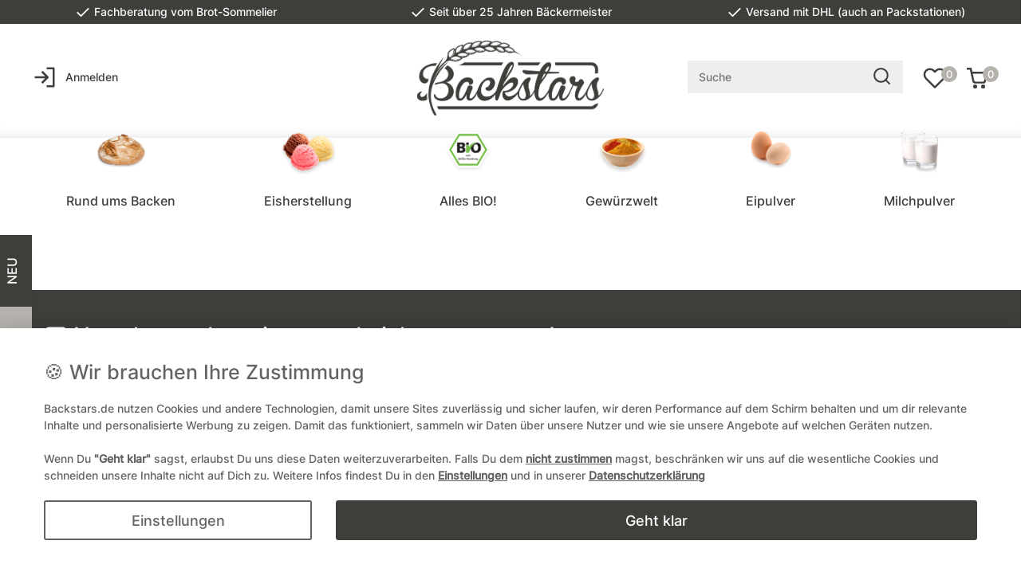

--- FILE ---
content_type: text/html; charset=UTF-8
request_url: https://www.backstars.de/backstars-2016/datenschutz
body_size: 63548
content:






<!DOCTYPE html>

<html lang="de" data-framework="vue" prefix="og: http://ogp.me/ns#" class="icons-loading">

<head>
                        

    <script type="text/javascript">
    (function() {
        var _availableConsents = {"necessary.paypal-cookies":[true,["X-PP-SILOVER","X-PP-L7","tsrc","paypalplus_session_v2"],true],"necessary.consent":[true,[],null],"necessary.session":[true,[],null],"necessary.csrf":[true,["XSRF-TOKEN"],null],"necessary.shopbooster_cookie":[true,["plenty_cache"],null],"media.reCaptcha":[false,[],false],"convenience.languageDetection":[null,[],null]};
        var _allowedCookies = ["plenty_cache","XSRF-TOKEN","X-PP-SILOVER","X-PP-L7","tsrc","paypalplus_session_v2","plenty-shop-cookie","PluginSetPreview","SID_PLENTY_ADMIN_17758","PreviewCookie"] || [];

        window.ConsentManager = (function() {
            var _consents = (function() {
                var _rawCookie = document.cookie.split(";").filter(function (cookie) {
                    return cookie.trim().indexOf("plenty-shop-cookie=") === 0;
                })[0];

                if (!!_rawCookie) {
                    try {
                        _rawCookie = decodeURIComponent(_rawCookie);
                    } catch (e) {
                        document.cookie = "plenty-shop-cookie= ; expires = Thu, 01 Jan 1970 00:00:00 GMT"
                        return null;
                    }

                    try {
                        return JSON.parse(
                            _rawCookie.trim().substr("plenty-shop-cookie=".length)
                        );
                    } catch (e) {
                        return null;
                    }
                }
                return null;
            })();

            Object.keys(_consents || {}).forEach(function(group) {
                if(typeof _consents[group] === 'object' && _consents[group] !== null)
                {
                    Object.keys(_consents[group] || {}).forEach(function(key) {
                        var groupKey = group + "." + key;
                        if(_consents[group][key] && _availableConsents[groupKey] && _availableConsents[groupKey][1].length) {
                            Array.prototype.push.apply(_allowedCookies, _availableConsents[groupKey][1]);
                        }
                    });
                }
            });

            if(!_consents) {
                Object.keys(_availableConsents || {})
                    .forEach(function(groupKey) {
                        if(_availableConsents[groupKey] && ( _availableConsents[groupKey][0] || _availableConsents[groupKey][2] )) {
                            Array.prototype.push.apply(_allowedCookies, _availableConsents[groupKey][1]);
                        }
                    });
            }

            var _setResponse = function(key, response) {
                _consents = _consents || {};
                if(typeof key === "object" && typeof response === "undefined") {
                    _consents = key;
                    document.dispatchEvent(new CustomEvent("consent-change", {
                        detail: {key: null, value: null, data: key}
                    }));
                    _enableScriptsOnConsent();
                } else {
                    var groupKey = key.split(".")[0];
                    var consentKey = key.split(".")[1];
                    _consents[groupKey] = _consents[groupKey] || {};
                    if(consentKey === "*") {
                        Object.keys(_availableConsents).forEach(function(aKey) {
                            if(aKey.split(".")[0] === groupKey) {
                                _consents[groupKey][aKey.split(".")[1]] = response;
                            }
                        });
                    } else {
                        _consents[groupKey][consentKey] = response;
                    }
                    document.dispatchEvent(new CustomEvent("consent-change", {
                        detail: {key: key, value: response, data: _consents}
                    }));
                    _enableScriptsOnConsent();
                }
                if(!_consents.hasOwnProperty('_id')) {
                    _consents['_id'] = "4c96208627e7fd09df04529cf1e399a9d3f15691";
                }

                Object.keys(_availableConsents).forEach(function(key) {
                    if((_availableConsents[key][1] || []).length > 0) {
                        if(_isConsented(key)) {
                            _availableConsents[key][1].forEach(function(cookie) {
                                if(_allowedCookies.indexOf(cookie) < 0) _allowedCookies.push(cookie);
                            });
                        } else {
                            _allowedCookies = _allowedCookies.filter(function(cookie) {
                                return _availableConsents[key][1].indexOf(cookie) < 0;
                            });
                        }
                    }
                });

                document.cookie = "plenty-shop-cookie=" + JSON.stringify(_consents) + "; path=/; expires=" + _expireDate() + "; secure";
            };
            var _hasResponse = function() {
                return _consents !== null;
            };

            var _expireDate = function() {
                var expireSeconds = 0;
                                    expireSeconds = 8640000;
                                const date = new Date();
                date.setSeconds(date.getSeconds() + expireSeconds);
                const offset = date.getTimezoneOffset() / 60;
                date.setHours(date.getHours() - offset)
                return date.toUTCString();
            }
            var _isConsented = function(key) {
                var groupKey = key.split(".")[0];
                var consentKey = key.split(".")[1];

                if (consentKey === "*") {
                    return Object.keys(_availableConsents).some(function (aKey) {
                        var aGroupKey = aKey.split(".")[0];
                        return aGroupKey === groupKey && _isConsented(aKey);
                    });
                } else {
                    if(!_hasResponse()) {
                        return _availableConsents[key][0] || _availableConsents[key][2];
                    }

                    if(_consents.hasOwnProperty(groupKey) && _consents[groupKey].hasOwnProperty(consentKey))
                    {
                        return !!_consents[groupKey][consentKey];
                    }
                    else {
                        if(!!_availableConsents[key])
                        {
                            return _availableConsents[key][0];
                        }

                        console.warn("Cookie has been blocked due to not being registered: " + key);
                        return false;
                    }
                }
            };
            var _getConsents = function() {
                var _result = {};
                Object.keys(_availableConsents).forEach(function(key) {
                    var groupKey = key.split(".")[0];
                    var consentKey = key.split(".")[1];
                    _result[groupKey] = _result[groupKey] || {};
                    if(consentKey !== "*") {
                        _result[groupKey][consentKey] = _isConsented(key);
                    }
                });
                return _result;
            };
            var _isNecessary = function(key) {
                return _availableConsents.hasOwnProperty(key) && _availableConsents[key][0];
            };
            var _enableScriptsOnConsent = function() {
                var elementsToEnable = document.querySelectorAll("script[data-cookie-consent]");
                Array.prototype.slice.call(elementsToEnable).forEach(function(el) {
                    if(el.dataset && el.dataset.cookieConsent && _isConsented(el.dataset.cookieConsent) && el.type !== "application/javascript") {
                        var newScript = document.createElement("script");
                        if(el.src) {
                            newScript.src = el.src;
                        } else {
                            newScript.textContent = el.textContent;
                        }
                        el.parentNode.replaceChild(newScript, el);
                    }
                });
            };
            window.addEventListener("load", _enableScriptsOnConsent);
                        // Cookie proxy
            (function() {
                var _data = {};
                var _splitCookieString = function(cookiesString) {

                    var _allCookies = cookiesString.split(";");
                    var regex = /[^=]+=[^;]*;?((?:expires|path|domain)=[^;]*;)*/gm;
                    var cookies = [];

                    _allCookies.forEach(function(cookie){
                        if(cookie.trim().indexOf("plenty-shop-cookie=") === 0) {
                            var cookieString = decodeURIComponent(cookiesString);
                            var match;
                            while((match = regex.exec(cookieString)) !== null) {
                                if(match.index === match.lastIndex) {
                                    regex.lastIndex++;
                                }
                                cookies.push(match[0]);
                            }
                        } else if(cookie.length) {
                            cookies.push(cookie);
                        }
                    });

                    return cookies;

                };
                var _parseCookies = function (cookiesString) {
                    return _splitCookieString(cookiesString).map(function(cookieString) {
                        return _parseCookie(cookieString);
                    });
                };
                var _parseCookie = function(cookieString) {
                    var cookie = {
                        name: null,
                        value: null,
                        params: {}
                    };
                    var match = /^([^=]+)=([^;]*);*((?:[^;]*;?)*)$/.exec(cookieString.trim());
                    if(match && match[1]) {
                        cookie.name = match[1];
                        cookie.value = match[2];

                        (match[3] || "").split(";").map(function(param) {
                            return /^([^=]+)=([^;]*);?$/.exec(param.trim());
                        }).filter(function(param) {
                            return !!param;
                        }).forEach(function(param) {
                            cookie.params[param[1]] = param[2];
                        });

                        if(cookie.params && !cookie.params.path) {
                            cookie.params.path = "/";
                        }
                    }

                    return cookie;
                };
                var _isAllowed = function(cookieName) {
                    return _allowedCookies.some(function(allowedCookie) {
                        var match = /^\/(.*)\/([gmiy]*)$/.exec(allowedCookie);
                        return (match && match[1] && (new RegExp(match[1], match[2])).test(cookieName))
                            || allowedCookie === cookieName;
                    });
                };
                var _set = function(cookieString) {
                    var cookie = _parseCookie(cookieString);
                                                                    var domainParts = (window.location.host || window.location.hostname).split(".");
                        if(domainParts[0] === "www") {
                            domainParts.shift();
                            cookie.domain = "." + domainParts.join(".");
                        } else {
                            cookie.domain = (window.location.host || window.location.hostname);
                        }
                                        if(cookie && cookie.name) {
                        if(_isAllowed(cookie.name)) {
                            var cookieValue = cookie.value || "";
                            _data[cookie.name] = cookieValue + Object.keys(cookie.params || {}).map(function(paramKey) {
                                                            var date = new Date(_expireDate());
                                if(paramKey === "expires" && (new Date(cookie.params[paramKey]).getTime()) > date.getTime()) {
                                    return "; expires=" + _expireDate();
                                }
                                                            return "; " + paramKey.trim() + "=" + cookie.params[paramKey].trim();
                            }).join("");
                        } else {
                            _data[cookie.name] = null;
                            console.warn("Cookie has been blocked due to privacy settings: " + cookie.name);
                        }
                        _update();
                    }
                };
                var _get = function() {
                    return Object.keys(_data).filter(function (key) {
                        return !!_data[key];
                    }).map(function (key) {
                        return key + "=" + (_data[key].split(";")[0]);
                    }).join("; ");
                };
                var _update = function() {
                    delete document.cookie;
                    var cookies = _parseCookies(document.cookie);
                    Object.keys(_data).forEach(function(key) {
                        if(!_data[key]) {
                            // unset cookie
                            var domains = (window.location.host || window.location.hostname).split(".");
                            while(domains.length > 1) {
                                document.cookie = key + "=; path=/; expires=Thu, 01 Jan 1970 00:00:01 GMT; domain="+domains.join(".");
                                document.cookie = key + "=; path=/; expires=Thu, 01 Jan 1970 00:00:01 GMT; domain=."+domains.join(".");
                                domains.shift();
                            }
                            document.cookie = key + "=; path=/; expires=Thu, 01 Jan 1970 00:00:01 GMT;";
                            delete _data[key];
                        } else {
                            var existingCookie = cookies.find(function(cookie) { return cookie.name === key; });
                            var parsedData = _parseCookie(key + "=" + _data[key]);
                            if(!existingCookie || existingCookie.value !== parsedData.value) {
                                document.cookie = key + "=" + _data[key];
                            } else {
                                // console.log('No changes to cookie: ' + key);
                            }
                        }
                    });

                    if(!document.__defineGetter__) {
                        Object.defineProperty(document, 'cookie', {
                            get: _get,
                            set: _set
                        });
                    } else {
                        document.__defineGetter__('cookie', _get);
                        document.__defineSetter__('cookie', _set);
                    }
                };

                _splitCookieString(document.cookie).forEach(function(cookie)
                {
                    _set(cookie);
                });

                _update();
            })();
            
            return {
                setResponse: _setResponse,
                hasResponse: _hasResponse,
                isConsented: _isConsented,
                getConsents: _getConsents,
                isNecessary: _isNecessary
            };
        })();
    })();
</script>


    
<meta charset="utf-8">
<meta http-equiv="X-UA-Compatible" content="IE=edge">
<meta name="viewport" content="width=device-width, initial-scale=1">
<meta name="generator" content="plentymarkets" />
<meta name="format-detection" content="telephone=no"> 
<link rel="icon" type="img/ico" href="/tpl/favicon_0.ico">



            <link rel="canonical" href="https://www.backstars.de/backstars-2016/datenschutz">
    
                        <link rel="alternate" hreflang="x-default" href="https://www.backstars.de/backstars-2016/datenschutz"/>
                    <link rel="alternate" hreflang="de" href="https://www.backstars.de/backstars-2016/datenschutz"/>
            
<style data-font="Custom-Font">
    
                
        .icons-loading .fa { visibility: hidden !important; }
</style>

<link rel="preload" href="https://cdn03.plentymarkets.com/e0q8ed8q9p3i/plugin/30/ceres/css/ceres-icons.css" as="style" onload="this.onload=null;this.rel='stylesheet';">
<noscript><link rel="stylesheet" href="https://cdn03.plentymarkets.com/e0q8ed8q9p3i/plugin/30/ceres/css/ceres-icons.css"></noscript>


<link rel="preload" as="style" href="https://cdn03.plentymarkets.com/e0q8ed8q9p3i/plugin/30/ceres/css/ceres-base.css?v=b774ab931b056d25f610344adf35cd9cd5d4e578">
    <link rel="stylesheet" href="https://cdn03.plentymarkets.com/e0q8ed8q9p3i/plugin/30/ceres/css/ceres-base.css?v=b774ab931b056d25f610344adf35cd9cd5d4e578">


<script type="application/javascript">
    /*! loadCSS. [c]2017 Filament Group, Inc. MIT License */
    /* This file is meant as a standalone workflow for
    - testing support for link[rel=preload]
    - enabling async CSS loading in browsers that do not support rel=preload
    - applying rel preload css once loaded, whether supported or not.
    */
    (function( w ){
        "use strict";
        // rel=preload support test
        if( !w.loadCSS ){
            w.loadCSS = function(){};
        }
        // define on the loadCSS obj
        var rp = loadCSS.relpreload = {};
        // rel=preload feature support test
        // runs once and returns a function for compat purposes
        rp.support = (function(){
            var ret;
            try {
                ret = w.document.createElement( "link" ).relList.supports( "preload" );
            } catch (e) {
                ret = false;
            }
            return function(){
                return ret;
            };
        })();

        // if preload isn't supported, get an asynchronous load by using a non-matching media attribute
        // then change that media back to its intended value on load
        rp.bindMediaToggle = function( link ){
            // remember existing media attr for ultimate state, or default to 'all'
            var finalMedia = link.media || "all";

            function enableStylesheet(){
                // unbind listeners
                if( link.addEventListener ){
                    link.removeEventListener( "load", enableStylesheet );
                } else if( link.attachEvent ){
                    link.detachEvent( "onload", enableStylesheet );
                }
                link.setAttribute( "onload", null );
                link.media = finalMedia;
            }

            // bind load handlers to enable media
            if( link.addEventListener ){
                link.addEventListener( "load", enableStylesheet );
            } else if( link.attachEvent ){
                link.attachEvent( "onload", enableStylesheet );
            }

            // Set rel and non-applicable media type to start an async request
            // note: timeout allows this to happen async to let rendering continue in IE
            setTimeout(function(){
                link.rel = "stylesheet";
                link.media = "only x";
            });
            // also enable media after 3 seconds,
            // which will catch very old browsers (android 2.x, old firefox) that don't support onload on link
            setTimeout( enableStylesheet, 3000 );
        };

        // loop through link elements in DOM
        rp.poly = function(){
            // double check this to prevent external calls from running
            if( rp.support() ){
                return;
            }
            var links = w.document.getElementsByTagName( "link" );
            for( var i = 0; i < links.length; i++ ){
                var link = links[ i ];
                // qualify links to those with rel=preload and as=style attrs
                if( link.rel === "preload" && link.getAttribute( "as" ) === "style" && !link.getAttribute( "data-loadcss" ) ){
                    // prevent rerunning on link
                    link.setAttribute( "data-loadcss", true );
                    // bind listeners to toggle media back
                    rp.bindMediaToggle( link );
                }
            }
        };

        // if unsupported, run the polyfill
        if( !rp.support() ){
            // run once at least
            rp.poly();

            // rerun poly on an interval until onload
            var run = w.setInterval( rp.poly, 500 );
            if( w.addEventListener ){
                w.addEventListener( "load", function(){
                    rp.poly();
                    w.clearInterval( run );
                } );
            } else if( w.attachEvent ){
                w.attachEvent( "onload", function(){
                    rp.poly();
                    w.clearInterval( run );
                } );
            }
        }


        // commonjs
        if( typeof exports !== "undefined" ){
            exports.loadCSS = loadCSS;
        }
        else {
            w.loadCSS = loadCSS;
        }
    }( typeof global !== "undefined" ? global : this ) );

    (function() {
        var checkIconFont = function() {
            if(!document.fonts || document.fonts.check("1em FontAwesome")) {
                document.documentElement.classList.remove('icons-loading');
            }
        };

        if(document.fonts) {
            document.fonts.addEventListener("loadingdone", checkIconFont);
            window.addEventListener("load", checkIconFont);
        }
        checkIconFont();
    })();
</script>

                    

<!-- Extend the existing style with a template -->
                    



                

    
    
    
    
    

    


<meta name="robots" content="ALL">
<meta property="og:title" content="Datenschutz | Backstars.de | Mehr als Backen"/>
<meta property="og:type" content="article"/>
<meta property="og:url" content="https://www.backstars.de/backstars-2016/datenschutz"/>
<meta property="og:image" content="https://cdn03.plentymarkets.com/e0q8ed8q9p3i/frontend/assets/img/Backstars_Logo.png"/>
<meta property="thumbnail" content="https://cdn03.plentymarkets.com/e0q8ed8q9p3i/frontend/assets/img/Backstars_Logo.png"/>

<script type="application/ld+json">
{
    "@context": "http://schema.org",
    "@type": "WebSite",
    "url": "https://www.backstars.de/backstars-2016/datenschutz"
    }
</script>

<title>Datenschutz | Backstars.de | Mehr als Backen</title>
    
                <style>.paypalSmartButtons {  position: relative; margin: 1em 0 0 -0.75em !important; padding: 0 !important;  z-index: -1 !important; }</style>
                                    <style>
    #paypal_loading_screen {
        display: none;
        position: fixed;
        z-index: 2147483640;
        top: 0;
        left: 0;
        width: 100%;
        height: 100%;
        overflow: hidden;

        transform: translate3d(0, 0, 0);

        background-color: black;
        background-color: rgba(0, 0, 0, 0.8);
        background: radial-gradient(ellipse closest-corner, rgba(0,0,0,0.6) 1%, rgba(0,0,0,0.8) 100%);

        color: #fff;
    }

    #paypal_loading_screen .paypal-checkout-modal {
        font-family: "HelveticaNeue", "HelveticaNeue-Light", "Helvetica Neue Light", helvetica, arial, sans-serif;
        font-size: 14px;
        text-align: center;

        box-sizing: border-box;
        max-width: 350px;
        top: 50%;
        left: 50%;
        position: absolute;
        transform: translateX(-50%) translateY(-50%);
        cursor: pointer;
        text-align: center;
    }

    #paypal_loading_screen.paypal-overlay-loading .paypal-checkout-message, #paypal_loading_screen.paypal-overlay-loading .paypal-checkout-continue {
        display: none;
    }

    .paypal-checkout-loader {
        display: none;
    }

    #paypal_loading_screen.paypal-overlay-loading .paypal-checkout-loader {
        display: block;
    }

    #paypal_loading_screen .paypal-checkout-modal .paypal-checkout-logo {
        cursor: pointer;
        margin-bottom: 30px;
        display: inline-block;
    }

    #paypal_loading_screen .paypal-checkout-modal .paypal-checkout-logo img {
        height: 36px;
    }

    #paypal_loading_screen .paypal-checkout-modal .paypal-checkout-logo img.paypal-checkout-logo-pp {
        margin-right: 10px;
    }

    #paypal_loading_screen .paypal-checkout-modal .paypal-checkout-message {
        font-size: 15px;
        line-height: 1.5;
        padding: 10px 0;
    }

    #paypal_loading_screen.paypal-overlay-context-iframe .paypal-checkout-message, #paypal_loading_screen.paypal-overlay-context-iframe .paypal-checkout-continue {
        display: none;
    }

    .paypal-spinner {
        height: 30px;
        width: 30px;
        display: inline-block;
        box-sizing: content-box;
        opacity: 1;
        filter: alpha(opacity=100);
        animation: rotation .7s infinite linear;
        border-left: 8px solid rgba(0, 0, 0, .2);
        border-right: 8px solid rgba(0, 0, 0, .2);
        border-bottom: 8px solid rgba(0, 0, 0, .2);
        border-top: 8px solid #fff;
        border-radius: 100%
    }

    .paypalSmartButtons div {
        margin-left: 10px;
        margin-right: 10px;
    }
</style>            <link rel="stylesheet" href="https://cdn03.plentymarkets.com/e0q8ed8q9p3i/plugin/30/cookiebaroptimized/css/style.css">
    
        </head>

<body class="page-category-content page-category category-76 ">

                            


            

<script>
    if('ontouchstart' in document.documentElement)
    {
        document.body.classList.add("touch");
    }
    else
    {
        document.body.classList.add("no-touch");
    }
</script>


<div id="vue-app" class="app">
    
    <lazy-hydrate when-idle>
        <notifications template="#vue-notifications" :initial-notifications="{&quot;error&quot;:null,&quot;warn&quot;:null,&quot;info&quot;:null,&quot;success&quot;:null,&quot;log&quot;:null}"></notifications>
    </lazy-hydrate>

    

                
<header id="page-header" class="default-header position-relative d-print-none">
    <div class="container-max">
        <div class="row flex-row-reverse position-relative">
            <div id="page-header-parent" class="col-12 header-container">
                <div class="top-bar header-fw">
                    <div class="container-max px-0 pr-lg-3">
                        <div class="row mx-0 flex-row-reverse position-relative">
                                                
                        </div>
                    </div>

                    <div class="container-max px-0 px-lg-3" >
                        <div class="row mx-0 flex-row-reverse position-relative">
                            <div id="searchBox" class="cmp cmp-search-box collapse d-md-none">
                                                                                                    <item-search ></item-search>
                                                            </div>
                            
                            <div id="countrySettings" class="cmp cmp-country-settings collapse">
                                <div class="container-max">
                                    <div class="row py-3">
                                        <div class="col-12 col-lg-6">

                                            <div class="language-settings">
                                                <div class="list-title">
                                                    <strong>Sprache</strong>
                                                    <hr>
                                                </div>

                                                                                                                                                <ul class="row">
                                                                                                            <li class="col-6 col-sm-4 px-0 active">
                                                            <a class="nav-link" href="https://www.backstars.de/backstars-2016/datenschutz" data-update-url>
                                                                <i class="flag-icon flag-icon-de"></i>
                                                                Deutsch
                                                            </a>
                                                        </li>
                                                                                                    </ul>
                                            </div>
                                        </div>
                                        <div class="col-12 col-lg-6">
                                            <div class="shipping-settings">
                                                <div class="list-title">
                                                    <strong>Lieferland</strong>
                                                    <hr>
                                                </div>
                                                <shipping-country-select :disable-input="false"></shipping-country-select>
                                            </div>
                                        </div>
                                    </div>
                                </div>
                            </div>
                        </div>
                    </div>
                </div>
                
<link rel="stylesheet" href="https://cdn03.plentymarkets.com/e0q8ed8q9p3i/plugin/30/backstars/css/main.css">

<nav class="navbar header-fw p-0 position-relative  normalmenu">
    <div class="usp d-none d-sm-none d-md-block py-1">
        <div class="d-flex justify-content-between flex-nowrap">
            <div class="owl-carousel usp-slider col-md-8 col-lg-12 col-xl-12 text-light">
                <span class="d-block text-md-left text-lg-center text-xl-center"><svg xmlns="http://www.w3.org/2000/svg" width="20" height="20" viewBox="0 0 24 24" fill="none" stroke="#ffffff" stroke-width="2" stroke-linecap="square" stroke-linejoin="round"><polyline points="20 6 9 17 4 12"></polyline></svg> Fachberatung vom Brot-Sommelier</span>
                <span class="d-block text-md-left text-lg-center text-xl-center"><svg xmlns="http://www.w3.org/2000/svg" width="20" height="20" viewBox="0 0 24 24" fill="none" stroke="#ffffff" stroke-width="2" stroke-linecap="square" stroke-linejoin="round"><polyline points="20 6 9 17 4 12"></polyline></svg> Seit über 25 Jahren Bäckermeister</span>
                <span class="d-block text-md-left text-lg-center text-xl-center"><svg xmlns="http://www.w3.org/2000/svg" width="20" height="20" viewBox="0 0 24 24" fill="none" stroke="#ffffff" stroke-width="2" stroke-linecap="square" stroke-linejoin="round"><polyline points="20 6 9 17 4 12"></polyline></svg> Versand mit DHL (auch an Packstationen)</span>
            </div>
            <ul id="controlsList" class="controls-list col-md-4 col-lg-12 col-xl-12 mb-0 d-flex list-inline pl-2 pl-sm-1 pl-md-0 d-block d-sm-block d-md-block d-lg-none text-right">
                <li class="list-inline-item dropdown control-languages d-none">
                    <a class="nav-link bg-transparent d-flex align-items-center h-100"
                       data-toggle="collapse"
                       href="#countrySettings"
                       aria-expanded="false"
                       aria-controls="countrySettings"
                       data-parent="#controlsList">
                        <i class="flag-icon flag-icon-at"></i>
                    </a>
                </li>                    
                <li class="list-inline-item control-user">
                    <a class="nav-link bg-transparent text-primary" href="/login">
                        <svg xmlns="http://www.w3.org/2000/svg" class="position-relative mr-2" style="top: -1px" width="30" height="30" viewBox="0 0 24 24" fill="none" stroke="#403e3b" stroke-width="2" stroke-linecap="square" stroke-linejoin="round"><path d="M15 3h6v18h-6M10 17l5-5-5-5M13.8 12H3"/></svg>
                        <span class="d-none d-sm-inline">Anmelden</span>
                    </a>
                </li>
            </ul>            
        </div>
    </div>
    <div id="nav-inner" class="w-100 d-block px-0 pb-0 pb-sm-0 pb-md-0 pt-lg-3 pb-lg-4">
        <div class="container-fluid">
        <div class="row mx-0 w-100 position-relative d-flex justify-content-between align-items-center">
            
            <div id="header-col-1" class="col-4 d-none d-sm-none d-md-none d-lg-block">
                <ul id="controlsList" class="controls-list mb-0 d-flex list-inline pl-2 pl-sm-1 pl-md-0">
                    <li class="list-inline-item dropdown control-languages d-none">
                        <a class="nav-link bg-transparent d-flex align-items-center h-100"
                           data-toggle="collapse"
                           href="#countrySettings"
                           aria-expanded="false"
                           aria-controls="countrySettings"
                           data-parent="#controlsList">
                            <i class="flag-icon flag-icon-at"></i>
                        </a>
                    </li>                    
                    <li class="list-inline-item control-user">
                        <a class="nav-link bg-transparent text-primary" href="/login">
                            <svg xmlns="http://www.w3.org/2000/svg" class="position-relative mr-2" style="top: -1px" width="30" height="30" viewBox="0 0 24 24" fill="none" stroke="#403e3b" stroke-width="2" stroke-linecap="square" stroke-linejoin="round"><path d="M15 3h6v18h-6M10 17l5-5-5-5M13.8 12H3"/></svg>
                            <span class="d-none d-sm-inline">Anmelden</span>
                        </a>
                    </li>
                </ul>

                <div class="main-navbar-collapsable d-none position-relative">
                                            
<ul class="mainmenu p-0 m-0 d-flex">
                
    
        
                                                                                                                                                                                                                                                                                                                                                                                                                
            
                <li class="ddown" v-navigation-touch-handler>
                    <a href="/rund-ums-backen">Rund ums Backen</a>
                                        <ul data-level="1" class="collapse nav-dropdown-0">
                                                                                                                                                <li>
                                        <ul class="collapse-inner">
                                            <li>
                                                <a href="/rund-ums-backen/brote-broetchen">Brot &amp; Brötchen</a>
                                            </li>
                                        </ul>
                                    </li>
                                                                                                                                <li>
                                        <ul class="collapse-inner">
                                            <li>
                                                <a href="/rund-ums-backen/mehle-schrote">Mehle &amp; Schrote</a>
                                            </li>
                                        </ul>
                                    </li>
                                                                                                                                <li>
                                        <ul class="collapse-inner">
                                            <li>
                                                <a href="/rund-ums-backen/frischhalter-extrudate">Frischhalter - Extrudate</a>
                                            </li>
                                        </ul>
                                    </li>
                                                                                                                                <li>
                                        <ul class="collapse-inner">
                                            <li>
                                                <a href="/rund-ums-backen/brotzugaben-add-ons">Brotzugaben - Add-ons</a>
                                            </li>
                                        </ul>
                                    </li>
                                                                                                                                <li>
                                        <ul class="collapse-inner">
                                            <li>
                                                <a href="/rund-ums-backen/naturhefe-lievito-madre">Naturhefe - Lievito madre</a>
                                            </li>
                                        </ul>
                                    </li>
                                                                                                                                <li>
                                        <ul class="collapse-inner">
                                            <li>
                                                <a href="/rund-ums-backen/toppings">Toppings</a>
                                            </li>
                                        </ul>
                                    </li>
                                                                                                                                <li>
                                        <ul class="collapse-inner">
                                            <li>
                                                <a href="/rund-ums-backen/nuesse-saaten">Saaten &amp; Nüsse</a>
                                            </li>
                                        </ul>
                                    </li>
                                                                                                                                <li>
                                        <ul class="collapse-inner">
                                            <li>
                                                <a href="/rund-ums-backen/kuvertuerechips-nougat">Schokochips &amp; Co.</a>
                                            </li>
                                        </ul>
                                    </li>
                                                                                                                                <li>
                                        <ul class="collapse-inner">
                                            <li>
                                                <a href="/rund-ums-backen/fuer-suesse-gebaecke">Süße Gebäcke</a>
                                            </li>
                                        </ul>
                                    </li>
                                                                                                                                <li>
                                        <ul class="collapse-inner">
                                            <li>
                                                <a href="/rund-ums-backen/trockenfruechte-gemuese">Trockenfrüchte &amp; Gemüse</a>
                                            </li>
                                        </ul>
                                    </li>
                                                                                                                                <li>
                                        <ul class="collapse-inner">
                                            <li>
                                                <a href="/rund-ums-backen/nuetzliche-helfer">Nützliche Helfer</a>
                                            </li>
                                        </ul>
                                    </li>
                                                                                                                                <li>
                                        <ul class="collapse-inner">
                                            <li>
                                                <a href="/rund-ums-backen/verpackung">Verpackung</a>
                                            </li>
                                        </ul>
                                    </li>
                                                                                                        </ul>
                                    </li>

                        
        
                                                                
            
                <li>
                    <a href="/eis">Eisherstellung</a>
                </li>

                        
        
                                                                                            
            
                <li class="ddown" v-navigation-touch-handler>
                    <a href="/alles-bio">Alles BIO!</a>
                                        <ul data-level="1" class="collapse nav-dropdown-1">
                                                                                                                                                <li>
                                        <ul class="collapse-inner">
                                            <li>
                                                <a href="/alles-bio/brote-broetchen">Brote &amp; Brötchen</a>
                                            </li>
                                        </ul>
                                    </li>
                                                                                                        </ul>
                                    </li>

                        
        
                                                                                                                                                                                                                                                                                                                                                                                    
            
                <li class="ddown" v-navigation-touch-handler>
                    <a href="/gewuerzwelt">Gewürzwelt</a>
                                        <ul data-level="1" class="collapse nav-dropdown-2">
                                                                                                                                                <li>
                                        <ul class="collapse-inner">
                                            <li>
                                                <a href="/gewuerzwelt/blueten">Gemüsepulver</a>
                                            </li>
                                        </ul>
                                    </li>
                                                                                                                                <li>
                                        <ul class="collapse-inner">
                                            <li>
                                                <a href="/gewuerzwelt/brotgewuerze-kraeuter">Brotgewürze &amp; -kräuter</a>
                                            </li>
                                        </ul>
                                    </li>
                                                                                                                                <li>
                                        <ul class="collapse-inner">
                                            <li>
                                                <a href="/gewuerzwelt/geliermittel">Binde-/Geliermittel</a>
                                            </li>
                                        </ul>
                                    </li>
                                                                                                                                <li>
                                        <ul class="collapse-inner">
                                            <li>
                                                <a href="/gewuerzwelt/backstars-bbq">BBQ - Grillen</a>
                                            </li>
                                        </ul>
                                    </li>
                                                                                                                                <li>
                                        <ul class="collapse-inner">
                                            <li>
                                                <a href="/gewuerzwelt/gewuerzmischungen-zum-backen">Gewürze zum Backen</a>
                                            </li>
                                        </ul>
                                    </li>
                                                                                                                                <li>
                                        <ul class="collapse-inner">
                                            <li>
                                                <a href="/gewuerzwelt/gewuerzmischungen-zum-kochen">Gewürze zum Kochen</a>
                                            </li>
                                        </ul>
                                    </li>
                                                                                                                                <li>
                                        <ul class="collapse-inner">
                                            <li>
                                                <a href="/gewuerzwelt/gourmetpeffer">Peffer</a>
                                            </li>
                                        </ul>
                                    </li>
                                                                                                                                <li>
                                        <ul class="collapse-inner">
                                            <li>
                                                <a href="/gewuerzwelt/gourmetsalze">Salz</a>
                                            </li>
                                        </ul>
                                    </li>
                                                                                                                                <li>
                                        <ul class="collapse-inner">
                                            <li>
                                                <a href="/gewuerzwelt/vanille">Vanille</a>
                                            </li>
                                        </ul>
                                    </li>
                                                                                                                                <li>
                                        <ul class="collapse-inner">
                                            <li>
                                                <a href="/gewuerzwelt/weihnachten">Weihnachten</a>
                                            </li>
                                        </ul>
                                    </li>
                                                                                                                                <li>
                                        <ul class="collapse-inner">
                                            <li>
                                                <a href="/gewuerzwelt/zuckerspezialitaeten">Zucker</a>
                                            </li>
                                        </ul>
                                    </li>
                                                                                                        </ul>
                                    </li>

                        
        
                                                                                                                        
            
                <li class="ddown" v-navigation-touch-handler>
                    <a href="/eipulver">Eipulver</a>
                                        <ul data-level="1" class="collapse nav-dropdown-3">
                                                                                                                                                <li>
                                        <ul class="collapse-inner">
                                            <li>
                                                <a href="/eipulver/lose-ware">lose Ware</a>
                                            </li>
                                        </ul>
                                    </li>
                                                                                                                                <li>
                                        <ul class="collapse-inner">
                                            <li>
                                                <a href="/eipulver/vakuumierte-ware">vakuumierte Ware</a>
                                            </li>
                                        </ul>
                                    </li>
                                                                                                        </ul>
                                    </li>

                        
        
                                                                                                                        
            
                <li class="ddown" v-navigation-touch-handler>
                    <a href="/milchpulver-co">Milchpulver</a>
                                        <ul data-level="1" class="collapse nav-dropdown-4">
                                                                                                                                                <li>
                                        <ul class="collapse-inner">
                                            <li>
                                                <a href="/milchpulver-co/lose-ware">lose Ware</a>
                                            </li>
                                        </ul>
                                    </li>
                                                                                                                                <li>
                                        <ul class="collapse-inner">
                                            <li>
                                                <a href="/milchpulver-co/vakuumierte-ware">vakuumierte Ware</a>
                                            </li>
                                        </ul>
                                    </li>
                                                                                                        </ul>
                                    </li>

                        

</ul>
                                    </div>

            </div>            
            
            <div id="header-col-2" class="col-6 col-sm-6 col-md-6 col-lg-4 brand-wrapper d-flex px-0 px-lg-3">
                <div v-open-mobile-navigation class="d-lg-none d-flex align-items-center pr-3 py-3 pl-0">
                    <svg xmlns="http://www.w3.org/2000/svg" width="30" height="30" viewBox="0 0 24 24" fill="none" stroke="#403e3b" stroke-width="2" stroke-linecap="square" stroke-linejoin="round"><line x1="3" y1="12" x2="21" y2="12"></line><line x1="3" y1="6" x2="21" y2="6"></line><line x1="3" y1="18" x2="21" y2="18"></line></svg>
                </div>
                <a class="main-brand w-100 d-none d-sm-none d-md-none d-lg-flex justify-content-center py-2" href="/">
                        <img src="https://cdn03.plentymarkets.com/e0q8ed8q9p3i/frontend/assets/img/Backstars_Logo.png" class="img-fluid" />
                </a>
                <a class="shrinked-brand py-2" href="/" alt="Backstars.de | Mehr als Backen">
                        <img src="https://cdn03.plentymarkets.com/e0q8ed8q9p3i/frontend/assets/img/Backstars_Logo.png" class="img-fluid" alt="Backstars.de | Mehr als Backen"/>
                </a>
                <div class="main-navbar-collapsable main-navbar-shrinked d-none d-sm-none d-md-none d-lg-none">
                    
<ul class="mainmenu p-0 m-0 d-flex">
                
    
        
                                                                                                                                                                                                                                                                                                                                                                                                                            
            
                <li class="ddown" v-navigation-touch-handler>
                    <div onclick="window.location.href='/rund-ums-backen'" data-cat="18" class="menu-item-icon" style="background-image: url('/documents/category/18/rundumsbacken-2.png')"></div>
                    <a href="/rund-ums-backen">Rund ums Backen</a>
                    <ul data-level="1" class="collapse nav-dropdown-0">
                                                                                                                                                <li class="d-md-block d-lg-block">
                                        <ul class="collapse-inner">
                                            <li>
                                                <a  href="/rund-ums-backen/brote-broetchen">Brot &amp; Brötchen</a>
                                            </li>
                                        </ul>
                                    </li>
                                                                                                                                <li class="d-md-block d-lg-block">
                                        <ul class="collapse-inner">
                                            <li>
                                                <a  href="/rund-ums-backen/mehle-schrote">Mehle &amp; Schrote</a>
                                            </li>
                                        </ul>
                                    </li>
                                                                                                                                <li class="d-md-block d-lg-block">
                                        <ul class="collapse-inner">
                                            <li>
                                                <a  href="/rund-ums-backen/frischhalter-extrudate">Frischhalter - Extrudate</a>
                                            </li>
                                        </ul>
                                    </li>
                                                                                                                                <li class="d-md-block d-lg-block">
                                        <ul class="collapse-inner">
                                            <li>
                                                <a  href="/rund-ums-backen/brotzugaben-add-ons">Brotzugaben - Add-ons</a>
                                            </li>
                                        </ul>
                                    </li>
                                                                                                                                <li class="d-md-block d-lg-block">
                                        <ul class="collapse-inner">
                                            <li>
                                                <a  href="/rund-ums-backen/naturhefe-lievito-madre">Naturhefe - Lievito madre</a>
                                            </li>
                                        </ul>
                                    </li>
                                                                                                                                <li class="d-md-block d-lg-block">
                                        <ul class="collapse-inner">
                                            <li>
                                                <a  href="/rund-ums-backen/toppings">Toppings</a>
                                            </li>
                                        </ul>
                                    </li>
                                                                                                                                <li class="d-md-block d-lg-block">
                                        <ul class="collapse-inner">
                                            <li>
                                                <a  href="/rund-ums-backen/nuesse-saaten">Saaten &amp; Nüsse</a>
                                            </li>
                                        </ul>
                                    </li>
                                                                                                                                <li class="d-md-block d-lg-block">
                                        <ul class="collapse-inner">
                                            <li>
                                                <a  href="/rund-ums-backen/kuvertuerechips-nougat">Schokochips &amp; Co.</a>
                                            </li>
                                        </ul>
                                    </li>
                                                                                                                                <li class="d-md-block d-lg-block">
                                        <ul class="collapse-inner">
                                            <li>
                                                <a  href="/rund-ums-backen/fuer-suesse-gebaecke">Süße Gebäcke</a>
                                            </li>
                                        </ul>
                                    </li>
                                                                                                                                <li class="d-md-block d-lg-block">
                                        <ul class="collapse-inner">
                                            <li>
                                                <a  href="/rund-ums-backen/trockenfruechte-gemuese">Trockenfrüchte &amp; Gemüse</a>
                                            </li>
                                        </ul>
                                    </li>
                                                                                                                                <li class="d-md-block d-lg-block">
                                        <ul class="collapse-inner">
                                            <li>
                                                <a  href="/rund-ums-backen/nuetzliche-helfer">Nützliche Helfer</a>
                                            </li>
                                        </ul>
                                    </li>
                                                                                                                                <li class="d-md-block d-lg-block">
                                        <ul class="collapse-inner">
                                            <li>
                                                <a  href="/rund-ums-backen/verpackung">Verpackung</a>
                                            </li>
                                        </ul>
                                    </li>
                                                                                                        </ul>
                </li>

                        
        
                                                                            
                            <li class="d-none d-sm-none d-md-block d-lg-block">
                    <div data-cat="368" class="menu-item-icon" style="background-image: url('/documents/category/368/eisherstellung.png')"></div>
                    <a href="/eis">Eisherstellung</a>
                </li>

                        
        
                                                                                                        
            
                <li class="ddown" v-navigation-touch-handler>
                    <div onclick="window.location.href='/alles-bio'" data-cat="45" class="menu-item-icon" style="background-image: url('/documents/category/45/alles-bio.png')"></div>
                    <a href="/alles-bio">Alles BIO!</a>
                    <ul data-level="1" class="collapse nav-dropdown-1">
                                                                                                                                                <li class="d-md-block d-lg-block">
                                        <ul class="collapse-inner">
                                            <li>
                                                <a  href="/alles-bio/brote-broetchen">Brote &amp; Brötchen</a>
                                            </li>
                                        </ul>
                                    </li>
                                                                                                        </ul>
                </li>

                        
        
                                                                                                                                                                                                                                                                                                                                                                                                
            
                <li class="ddown" v-navigation-touch-handler>
                    <div onclick="window.location.href='/gewuerzwelt'" data-cat="36" class="menu-item-icon" style="background-image: url('/documents/category/36/gewuerzwelt-2.png')"></div>
                    <a href="/gewuerzwelt">Gewürzwelt</a>
                    <ul data-level="1" class="collapse nav-dropdown-2">
                                                                                                                                                <li class="d-md-block d-lg-block">
                                        <ul class="collapse-inner">
                                            <li>
                                                <a  href="/gewuerzwelt/blueten">Gemüsepulver</a>
                                            </li>
                                        </ul>
                                    </li>
                                                                                                                                <li class="d-md-block d-lg-block">
                                        <ul class="collapse-inner">
                                            <li>
                                                <a  href="/gewuerzwelt/brotgewuerze-kraeuter">Brotgewürze &amp; -kräuter</a>
                                            </li>
                                        </ul>
                                    </li>
                                                                                                                                <li class="d-md-block d-lg-block">
                                        <ul class="collapse-inner">
                                            <li>
                                                <a  href="/gewuerzwelt/geliermittel">Binde-/Geliermittel</a>
                                            </li>
                                        </ul>
                                    </li>
                                                                                                                                <li class="d-md-block d-lg-block">
                                        <ul class="collapse-inner">
                                            <li>
                                                <a  href="/gewuerzwelt/backstars-bbq">BBQ - Grillen</a>
                                            </li>
                                        </ul>
                                    </li>
                                                                                                                                <li class="d-md-block d-lg-block">
                                        <ul class="collapse-inner">
                                            <li>
                                                <a  href="/gewuerzwelt/gewuerzmischungen-zum-backen">Gewürze zum Backen</a>
                                            </li>
                                        </ul>
                                    </li>
                                                                                                                                <li class="d-md-block d-lg-block">
                                        <ul class="collapse-inner">
                                            <li>
                                                <a  href="/gewuerzwelt/gewuerzmischungen-zum-kochen">Gewürze zum Kochen</a>
                                            </li>
                                        </ul>
                                    </li>
                                                                                                                                <li class="d-md-block d-lg-block">
                                        <ul class="collapse-inner">
                                            <li>
                                                <a  href="/gewuerzwelt/gourmetpeffer">Peffer</a>
                                            </li>
                                        </ul>
                                    </li>
                                                                                                                                <li class="d-md-block d-lg-block">
                                        <ul class="collapse-inner">
                                            <li>
                                                <a  href="/gewuerzwelt/gourmetsalze">Salz</a>
                                            </li>
                                        </ul>
                                    </li>
                                                                                                                                <li class="d-md-block d-lg-block">
                                        <ul class="collapse-inner">
                                            <li>
                                                <a  href="/gewuerzwelt/vanille">Vanille</a>
                                            </li>
                                        </ul>
                                    </li>
                                                                                                                                <li class="d-md-block d-lg-block">
                                        <ul class="collapse-inner">
                                            <li>
                                                <a  href="/gewuerzwelt/weihnachten">Weihnachten</a>
                                            </li>
                                        </ul>
                                    </li>
                                                                                                                                <li class="d-md-block d-lg-block">
                                        <ul class="collapse-inner">
                                            <li>
                                                <a  href="/gewuerzwelt/zuckerspezialitaeten">Zucker</a>
                                            </li>
                                        </ul>
                                    </li>
                                                                                                        </ul>
                </li>

                        
        
                                                                                                                                    
            
                <li class="ddown" v-navigation-touch-handler>
                    <div onclick="window.location.href='/eipulver'" data-cat="53" class="menu-item-icon" style="background-image: url('/documents/category/53/eipulver.png')"></div>
                    <a href="/eipulver">Eipulver</a>
                    <ul data-level="1" class="collapse nav-dropdown-3">
                                                                                                                                                <li class="d-md-block d-lg-block">
                                        <ul class="collapse-inner">
                                            <li>
                                                <a  href="/eipulver/lose-ware">lose Ware</a>
                                            </li>
                                        </ul>
                                    </li>
                                                                                                                                <li class="d-md-block d-lg-block">
                                        <ul class="collapse-inner">
                                            <li>
                                                <a  href="/eipulver/vakuumierte-ware">vakuumierte Ware</a>
                                            </li>
                                        </ul>
                                    </li>
                                                                                                        </ul>
                </li>

                        
        
                                                                                                                                    
            
                <li class="ddown" v-navigation-touch-handler>
                    <div onclick="window.location.href='/milchpulver-co'" data-cat="52" class="menu-item-icon" style="background-image: url('/documents/category/52/milchpulver.png')"></div>
                    <a href="/milchpulver-co">Milchpulver</a>
                    <ul data-level="1" class="collapse nav-dropdown-4">
                                                                                                                                                <li class="d-md-block d-lg-block">
                                        <ul class="collapse-inner">
                                            <li>
                                                <a  href="/milchpulver-co/lose-ware">lose Ware</a>
                                            </li>
                                        </ul>
                                    </li>
                                                                                                                                <li class="d-md-block d-lg-block">
                                        <ul class="collapse-inner">
                                            <li>
                                                <a  href="/milchpulver-co/vakuumierte-ware">vakuumierte Ware</a>
                                            </li>
                                        </ul>
                                    </li>
                                                                                                        </ul>
                </li>

                        

</ul>                </div>
            </div>

            <div id="header-col-3" class="col-6 col-sm-6 col-md-6 col-lg-4 d-flex justify-content-end px-0 px-lg-3">
                
                <div class="d-none d-sm-none d-md-block always-visible-search flex-grow-1 mr-0 mr-sm-0 mr-md-3">
                    <item-search>
                        <div class="d-flex flex-grow-1 position-relative mr-0 mr-sm-0 mr-md-4 mr-lg-4 p-3 p-sm-3 p-md-0 p-lg-0">
                            <input type="search" class="search-input px-3 py-2 flex-grow-1" style="border: 1px solid grey;">
                            <button class="search-submit px-3" type="submit">
                                <i class="fa fa-search"></i>
                            </button>
                        </div>

                        
                                            </item-search>
                </div>
                
                
                

            <ul id="controlsList" class="controls-list mb-0 d-flex list-inline pl-2 pl-sm-1 pl-md-0">
                                    <li class="list-inline-item control-wish-list">
                        <wish-list-count>
                            <a class="nav-link bg-transparent text-light" rel="nofollow">
                                <div class="position-relative">
                                    <span class="position-absolute badge-count text-light">0</span>
                                    <svg xmlns="http://www.w3.org/2000/svg" width="30" height="30" viewBox="0 0 24 24" fill="none" stroke="#403e3b" stroke-width="2" stroke-linecap="square" stroke-linejoin="round"><path d="M20.84 4.61a5.5 5.5 0 0 0-7.78 0L12 5.67l-1.06-1.06a5.5 5.5 0 0 0-7.78 7.78l1.06 1.06L12 21.23l7.78-7.78 1.06-1.06a5.5 5.5 0 0 0 0-7.78z"></path></svg>
                                </div>
                            </a>
                        </wish-list-count>
                    </li>
                                <li class="list-inline-item control-basket position-relative" @mouseover.once="$store.dispatch('loadComponent', 'basket-preview')">
                    <a v-toggle-basket-preview href="#" class="toggle-basket-preview nav-link d-flex bg-transparent">
                        <div class="position-relative">
                            <svg xmlns="http://www.w3.org/2000/svg" width="30" height="30" viewBox="0 0 24 24" fill="none" stroke="#403e3b" stroke-width="2" stroke-linecap="square" stroke-linejoin="round"><circle cx="10" cy="20.5" r="1"/><circle cx="18" cy="20.5" r="1"/><path d="M2.5 2.5h3l2.7 12.4a2 2 0 0 0 2 1.6h7.7a2 2 0 0 0 2-1.6l1.6-8.4H7.1"/></svg>
                            <span class="position-absolute badge-count" v-basket-item-quantity="$store.state.basket.data.itemQuantity" :class="{'filled' : $store.state.basket.data.itemQuantity > 0 }">0</span>
                        </div>
                    </a>
                </li>
            </ul>                       
            </div>     
        </div>
        </div>
    </div>
    <div id="mobile-search" class="d-block d-sm-block d-md-none w-100">
<item-search>
    <div class="d-block w-100">
        <input type="search" class="search-input px-3 py-2 flex-grow-1" style="border: 1px solid grey;">
        <button class="search-submit px-3" type="submit">
            <i class="fa fa-search"></i>
        </button>
    </div>

    
    </item-search>
</div>
    <div class="nav-outer w-100 bg-white d-none d-lg-block">
        <div class="container-max">
            <div class="main-navbar-collapsable">
                
<ul class="mainmenu p-0 m-0 d-flex">
                
    
        
                                                                                                                                                                                                                                                                                                                                                                                                                            
            
                <li class="ddown" v-navigation-touch-handler>
                    <div onclick="window.location.href='/rund-ums-backen'" data-cat="18" class="menu-item-icon" style="background-image: url('/documents/category/18/rundumsbacken-2.png')"></div>
                    <a href="/rund-ums-backen">Rund ums Backen</a>
                    <ul data-level="1" class="collapse nav-dropdown-0">
                                                                                                                                                <li class="d-md-block d-lg-block">
                                        <ul class="collapse-inner">
                                            <li>
                                                <a  href="/rund-ums-backen/brote-broetchen">Brot &amp; Brötchen</a>
                                            </li>
                                        </ul>
                                    </li>
                                                                                                                                <li class="d-md-block d-lg-block">
                                        <ul class="collapse-inner">
                                            <li>
                                                <a  href="/rund-ums-backen/mehle-schrote">Mehle &amp; Schrote</a>
                                            </li>
                                        </ul>
                                    </li>
                                                                                                                                <li class="d-md-block d-lg-block">
                                        <ul class="collapse-inner">
                                            <li>
                                                <a  href="/rund-ums-backen/frischhalter-extrudate">Frischhalter - Extrudate</a>
                                            </li>
                                        </ul>
                                    </li>
                                                                                                                                <li class="d-md-block d-lg-block">
                                        <ul class="collapse-inner">
                                            <li>
                                                <a  href="/rund-ums-backen/brotzugaben-add-ons">Brotzugaben - Add-ons</a>
                                            </li>
                                        </ul>
                                    </li>
                                                                                                                                <li class="d-md-block d-lg-block">
                                        <ul class="collapse-inner">
                                            <li>
                                                <a  href="/rund-ums-backen/naturhefe-lievito-madre">Naturhefe - Lievito madre</a>
                                            </li>
                                        </ul>
                                    </li>
                                                                                                                                <li class="d-md-block d-lg-block">
                                        <ul class="collapse-inner">
                                            <li>
                                                <a  href="/rund-ums-backen/toppings">Toppings</a>
                                            </li>
                                        </ul>
                                    </li>
                                                                                                                                <li class="d-md-block d-lg-block">
                                        <ul class="collapse-inner">
                                            <li>
                                                <a  href="/rund-ums-backen/nuesse-saaten">Saaten &amp; Nüsse</a>
                                            </li>
                                        </ul>
                                    </li>
                                                                                                                                <li class="d-md-block d-lg-block">
                                        <ul class="collapse-inner">
                                            <li>
                                                <a  href="/rund-ums-backen/kuvertuerechips-nougat">Schokochips &amp; Co.</a>
                                            </li>
                                        </ul>
                                    </li>
                                                                                                                                <li class="d-md-block d-lg-block">
                                        <ul class="collapse-inner">
                                            <li>
                                                <a  href="/rund-ums-backen/fuer-suesse-gebaecke">Süße Gebäcke</a>
                                            </li>
                                        </ul>
                                    </li>
                                                                                                                                <li class="d-md-block d-lg-block">
                                        <ul class="collapse-inner">
                                            <li>
                                                <a  href="/rund-ums-backen/trockenfruechte-gemuese">Trockenfrüchte &amp; Gemüse</a>
                                            </li>
                                        </ul>
                                    </li>
                                                                                                                                <li class="d-md-block d-lg-block">
                                        <ul class="collapse-inner">
                                            <li>
                                                <a  href="/rund-ums-backen/nuetzliche-helfer">Nützliche Helfer</a>
                                            </li>
                                        </ul>
                                    </li>
                                                                                                                                <li class="d-md-block d-lg-block">
                                        <ul class="collapse-inner">
                                            <li>
                                                <a  href="/rund-ums-backen/verpackung">Verpackung</a>
                                            </li>
                                        </ul>
                                    </li>
                                                                                                        </ul>
                </li>

                        
        
                                                                            
                            <li class="d-none d-sm-none d-md-block d-lg-block">
                    <div data-cat="368" class="menu-item-icon" style="background-image: url('/documents/category/368/eisherstellung.png')"></div>
                    <a href="/eis">Eisherstellung</a>
                </li>

                        
        
                                                                                                        
            
                <li class="ddown" v-navigation-touch-handler>
                    <div onclick="window.location.href='/alles-bio'" data-cat="45" class="menu-item-icon" style="background-image: url('/documents/category/45/alles-bio.png')"></div>
                    <a href="/alles-bio">Alles BIO!</a>
                    <ul data-level="1" class="collapse nav-dropdown-1">
                                                                                                                                                <li class="d-md-block d-lg-block">
                                        <ul class="collapse-inner">
                                            <li>
                                                <a  href="/alles-bio/brote-broetchen">Brote &amp; Brötchen</a>
                                            </li>
                                        </ul>
                                    </li>
                                                                                                        </ul>
                </li>

                        
        
                                                                                                                                                                                                                                                                                                                                                                                                
            
                <li class="ddown" v-navigation-touch-handler>
                    <div onclick="window.location.href='/gewuerzwelt'" data-cat="36" class="menu-item-icon" style="background-image: url('/documents/category/36/gewuerzwelt-2.png')"></div>
                    <a href="/gewuerzwelt">Gewürzwelt</a>
                    <ul data-level="1" class="collapse nav-dropdown-2">
                                                                                                                                                <li class="d-md-block d-lg-block">
                                        <ul class="collapse-inner">
                                            <li>
                                                <a  href="/gewuerzwelt/blueten">Gemüsepulver</a>
                                            </li>
                                        </ul>
                                    </li>
                                                                                                                                <li class="d-md-block d-lg-block">
                                        <ul class="collapse-inner">
                                            <li>
                                                <a  href="/gewuerzwelt/brotgewuerze-kraeuter">Brotgewürze &amp; -kräuter</a>
                                            </li>
                                        </ul>
                                    </li>
                                                                                                                                <li class="d-md-block d-lg-block">
                                        <ul class="collapse-inner">
                                            <li>
                                                <a  href="/gewuerzwelt/geliermittel">Binde-/Geliermittel</a>
                                            </li>
                                        </ul>
                                    </li>
                                                                                                                                <li class="d-md-block d-lg-block">
                                        <ul class="collapse-inner">
                                            <li>
                                                <a  href="/gewuerzwelt/backstars-bbq">BBQ - Grillen</a>
                                            </li>
                                        </ul>
                                    </li>
                                                                                                                                <li class="d-md-block d-lg-block">
                                        <ul class="collapse-inner">
                                            <li>
                                                <a  href="/gewuerzwelt/gewuerzmischungen-zum-backen">Gewürze zum Backen</a>
                                            </li>
                                        </ul>
                                    </li>
                                                                                                                                <li class="d-md-block d-lg-block">
                                        <ul class="collapse-inner">
                                            <li>
                                                <a  href="/gewuerzwelt/gewuerzmischungen-zum-kochen">Gewürze zum Kochen</a>
                                            </li>
                                        </ul>
                                    </li>
                                                                                                                                <li class="d-md-block d-lg-block">
                                        <ul class="collapse-inner">
                                            <li>
                                                <a  href="/gewuerzwelt/gourmetpeffer">Peffer</a>
                                            </li>
                                        </ul>
                                    </li>
                                                                                                                                <li class="d-md-block d-lg-block">
                                        <ul class="collapse-inner">
                                            <li>
                                                <a  href="/gewuerzwelt/gourmetsalze">Salz</a>
                                            </li>
                                        </ul>
                                    </li>
                                                                                                                                <li class="d-md-block d-lg-block">
                                        <ul class="collapse-inner">
                                            <li>
                                                <a  href="/gewuerzwelt/vanille">Vanille</a>
                                            </li>
                                        </ul>
                                    </li>
                                                                                                                                <li class="d-md-block d-lg-block">
                                        <ul class="collapse-inner">
                                            <li>
                                                <a  href="/gewuerzwelt/weihnachten">Weihnachten</a>
                                            </li>
                                        </ul>
                                    </li>
                                                                                                                                <li class="d-md-block d-lg-block">
                                        <ul class="collapse-inner">
                                            <li>
                                                <a  href="/gewuerzwelt/zuckerspezialitaeten">Zucker</a>
                                            </li>
                                        </ul>
                                    </li>
                                                                                                        </ul>
                </li>

                        
        
                                                                                                                                    
            
                <li class="ddown" v-navigation-touch-handler>
                    <div onclick="window.location.href='/eipulver'" data-cat="53" class="menu-item-icon" style="background-image: url('/documents/category/53/eipulver.png')"></div>
                    <a href="/eipulver">Eipulver</a>
                    <ul data-level="1" class="collapse nav-dropdown-3">
                                                                                                                                                <li class="d-md-block d-lg-block">
                                        <ul class="collapse-inner">
                                            <li>
                                                <a  href="/eipulver/lose-ware">lose Ware</a>
                                            </li>
                                        </ul>
                                    </li>
                                                                                                                                <li class="d-md-block d-lg-block">
                                        <ul class="collapse-inner">
                                            <li>
                                                <a  href="/eipulver/vakuumierte-ware">vakuumierte Ware</a>
                                            </li>
                                        </ul>
                                    </li>
                                                                                                        </ul>
                </li>

                        
        
                                                                                                                                    
            
                <li class="ddown" v-navigation-touch-handler>
                    <div onclick="window.location.href='/milchpulver-co'" data-cat="52" class="menu-item-icon" style="background-image: url('/documents/category/52/milchpulver.png')"></div>
                    <a href="/milchpulver-co">Milchpulver</a>
                    <ul data-level="1" class="collapse nav-dropdown-4">
                                                                                                                                                <li class="d-md-block d-lg-block">
                                        <ul class="collapse-inner">
                                            <li>
                                                <a  href="/milchpulver-co/lose-ware">lose Ware</a>
                                            </li>
                                        </ul>
                                    </li>
                                                                                                                                <li class="d-md-block d-lg-block">
                                        <ul class="collapse-inner">
                                            <li>
                                                <a  href="/milchpulver-co/vakuumierte-ware">vakuumierte Ware</a>
                                            </li>
                                        </ul>
                                    </li>
                                                                                                        </ul>
                </li>

                        

</ul>            </div>
        </div>
    </div>
</nav>

<lazy-load component="basket-preview">
    <basket-preview :show-net-prices="false">
        <template #before-basket-item>
                                
        </template>
        <template #after-basket-item>
                                
        </template>
        <template #before-basket-totals>
                                
        </template>
        <template #before-item-sum>
                                
        </template>
        <template #after-item-sum>
                                
        </template>
        <template #before-shipping-costs>
                                
        </template>
        <template #after-shipping-costs>
                                
        </template>
        <template #before-total-sum>
                                
        </template>
        <template #before-vat>
                                
        </template>
        <template #after-vat>
                                
        </template>
        <template #after-total-sum>
                                
        </template>
        <template #after-basket-totals>
                                
        </template>
        <template #before-checkout-button>
                                
        </template>
        <template #after-checkout-button>
                        <!-- Include the PayPal JavaScript SDK -->
<script2 type="text/javascript">
    if(!document.getElementById('paypal-smart-payment-script'))
    {
    var script = document.createElement("script");
    script.type = "module";
    script.id = "paypal-smart-payment-script";
    script.src = "https://cdn03.plentymarkets.com/e0q8ed8q9p3i/plugin/30/paypal/js/smartPaymentScript.min.js";
    script.setAttribute("data-client-id", "AfslQana4f4CQjHvRBnUc6vBJg5jgJuZFwM-SbrTiGKUAqB7MrxQv3QWFdQ6U1h7ogMDokT1DNBzRxMw");
    script.setAttribute("data-user-id-token", "");
    script.setAttribute("data-merchant-id", "4HTGCGL62BVMN");
    script.setAttribute("data-currency", "EUR");
    script.setAttribute("data-append-trailing-slash", "");
    script.setAttribute("data-locale", "de_DE");
    script.setAttribute("sandbox", "");
    script.setAttribute("googlePayComponent", 0);
    script.setAttribute("applePayComponent", 0);
    script.setAttribute("logToken", "34de8d6189583bcf71701a8b7b01996c");
    document.body.appendChild(script);
    } else {
        var script = document.getElementById('paypal-smart-payment-script');
        script.src = "https://cdn03.plentymarkets.com/e0q8ed8q9p3i/plugin/30/paypal/js/smartPaymentScript.min.js";
        script.setAttribute("data-client-id", "AfslQana4f4CQjHvRBnUc6vBJg5jgJuZFwM-SbrTiGKUAqB7MrxQv3QWFdQ6U1h7ogMDokT1DNBzRxMw");
        script.setAttribute("data-user-id-token", "");
        script.setAttribute("data-merchant-id", "4HTGCGL62BVMN");
        script.setAttribute("data-currency", "EUR");
        script.setAttribute("data-append-trailing-slash", "");
        script.setAttribute("data-locale", "de_DE");
        script.setAttribute("sandbox", "");
        script.setAttribute("googlePayComponent", 0);
        script.setAttribute("applePayComponent", 0);
        script.setAttribute("logToken", "34de8d6189583bcf71701a8b7b01996c");
    }
</script2>

<!-- Set up a container element for the button -->
<div id="paypal-button-container_696e26d901b55" class="paypalSmartButtons btn btn-block" data-uuid="696e26d901b55">
    <script2 type="text/javascript">
                    if (typeof paypal_plenty_sdk === 'undefined' || typeof renderPayPalButtons !== 'function') {
                document.addEventListener('payPalScriptInitialized', () => {
                    renderPayPalButtons('696e26d901b55', 'paylater', 'paypal', 'rect', 'gold');
                });
            } else {
                renderPayPalButtons('696e26d901b55', 'paylater', 'paypal', 'rect', 'gold');
            }
                    if (typeof paypal_plenty_sdk === 'undefined' || typeof renderPayPalButtons !== 'function') {
                document.addEventListener('payPalScriptInitialized', () => {
                    renderPayPalButtons('696e26d901b55', 'paypal', 'buynow', 'rect', 'gold');
                });
            } else {
                renderPayPalButtons('696e26d901b55', 'paypal', 'buynow', 'rect', 'gold');
            }
            </script2>
</div>
                    
        </template>
    </basket-preview>
</lazy-load>
            </div>
        </div>
    </div>
</header>
    

<div>
                
            <lazy-hydrate when-idle>
        <mobile-navigation :initial-category="{&quot;id&quot;:76,&quot;parentCategoryId&quot;:66,&quot;level&quot;:2,&quot;type&quot;:&quot;content&quot;,&quot;linklist&quot;:&quot;N&quot;,&quot;right&quot;:&quot;all&quot;,&quot;sitemap&quot;:&quot;Y&quot;,&quot;details&quot;:[{&quot;categoryId&quot;:&quot;76&quot;,&quot;lang&quot;:&quot;de&quot;,&quot;name&quot;:&quot;Datenschutz&quot;,&quot;description&quot;:&quot;&lt;div class=\&quot;container\&quot;&gt;\n\t&lt;div class=\&quot;row\&quot;&gt;\n\t\t&lt;div class=\&quot;col-lg-12\&quot;&gt;\n\t\t\t&lt;h1&gt;Datenschutz&lt;\/h1&gt;\n\n{# Platzhalter gibt Inhalt aus diesem Bereich aus: #}\n{# Einstellungen \u00bb Mandant (Shop) \u00bb Standard \u00bb Webshop \u00bb Rechtliche Angaben #}\n\n\t\t\t$PrivacyPolicy\n\n\n\n\t\t&lt;\/div&gt;\n\t&lt;\/div&gt;\n&lt;\/div&gt;&quot;,&quot;description2&quot;:&quot;&quot;,&quot;shortDescription&quot;:&quot;Bearbeiten Sie diese Seite bitte mit dem Syntax-Editor, damit Sie die verwendeten Formatierungen (CSS-Klassen) einsehen und nach Ihren Vorstellungen ver\u00e4ndern k\u00f6nnen.&quot;,&quot;metaKeywords&quot;:&quot;&quot;,&quot;metaDescription&quot;:&quot;&quot;,&quot;nameUrl&quot;:&quot;datenschutz&quot;,&quot;metaTitle&quot;:&quot;&quot;,&quot;position&quot;:&quot;7&quot;,&quot;updatedAt&quot;:&quot;2016-04-05T02:31:31+02:00&quot;,&quot;updatedBy&quot;:&quot;Jan Hennemann&quot;,&quot;itemListView&quot;:&quot;ItemViewCategoriesList&quot;,&quot;singleItemView&quot;:&quot;ItemViewSingleItem&quot;,&quot;pageView&quot;:&quot;PageDesignContent&quot;,&quot;fulltext&quot;:&quot;N&quot;,&quot;metaRobots&quot;:&quot;ALL&quot;,&quot;canonicalLink&quot;:&quot;&quot;,&quot;image&quot;:null,&quot;imagePath&quot;:null,&quot;image2&quot;:null,&quot;image2Path&quot;:null,&quot;plentyId&quot;:17758}],&quot;clients&quot;:[{&quot;categoryId&quot;:&quot;76&quot;,&quot;plentyId&quot;:17758}]}" :include-language="false"></mobile-navigation>
    </lazy-hydrate>
</div>

    <div id="page-body" class="main">
        
                    
    </div>

            


<div id="newsletter-bg" class="d-block py-5">
    <div class="container-max text-light">
        <span class="h1 d-block mb-3"><svg xmlns="http://www.w3.org/2000/svg" width="30" height="30" viewBox="0 0 24 24" fill="none" stroke="#ffffff" stroke-width="2" stroke-linecap="square" stroke-linejoin="round"><path d="M21 15a2 2 0 0 1-2 2H7l-4 4V5a2 2 0 0 1 2-2h14a2 2 0 0 1 2 2z"></path></svg> Newsletter abonnieren und nichts verpassen!</span>
        <p>Abonnieren Sie unseren Newsletter und seien Sie einer der Ersten, die über die neusten Angebote und Rabatte informiert werden. </p>
        <newsletter-input
                :email-folder=" 1 ">
        </newsletter-input>
    </div>
</div>
<div class="footer d-print-none py-5">
    <div class="btn text-center mx-auto rounded-lg p-0 back-to-top btn-primary border-0 pt-1">
        <svg xmlns="http://www.w3.org/2000/svg" width="30" height="30" viewBox="0 0 24 24" fill="none" stroke="#FFFFFF" stroke-width="2" stroke-linecap="square" stroke-linejoin="round"><path d="M18 15l-6-6-6 6"/></svg>
    </div>
    <div class="container-max footer-content">
       
        <div class="row">

        <div class="col-12 col-sm-6 col-md-6 col-lg-3 mb-0 mb-sm-5 mb-lg-5">
            <span class="footer-head d-block mb-4" data-toggle="collapse" data-target="#footerCol1" aria-expanded="false" aria-controls="footerCol1">Backstars entdecken</span>
            <ul class="list-unstyled m-0 p-0 d-sm-block d-md-block d-lg-block d-xl-block collapse mb-3 mb-sm-0" id="footerCol1">
                <li>
                    <a href="/rund-ums-backen">Rund ums Backen</a>
                </li>
                <li>
                    <a href="/eis">Eisherstellung</a>
                </li>
                <li>
                    <a href="/alles-bio">Alles BIO!</a>
                </li>
                <li>
                    <a href="/gewuerzwelt">Gewürzwelt</a>
                </li>
                <li>
                    <a href="/">Glutenfrei</a>
                </li>
                <li>
                    <a href="/eipulver">Eipulver</a>
                </li>
                <li>
                    <a href="/milchpulver-co">Milchpulver</a>
                </li>
            </ul>
        </div>
        <div class="col-12 col-sm-6 col-md-6 col-lg-3 mb-0 mb-sm-5 mb-lg-5">
            <span class="footer-head d-block mb-4" data-toggle="collapse" data-target="#footerCol2" aria-expanded="false" aria-controls="footerCol2">Mein Konto</span>
            <ul class="list-unstyled m-0 p-0 d-sm-block d-md-block d-lg-block d-xl-block collapse mb-3 mb-sm-0" id="footerCol2">
                <li>
                    <a href="/login">Anmelden</a>
                </li>
                <li>
                    <a href="/register">Registrieren</a>
                </li>
            </ul>
        </div>
        <div class="col-12 col-sm-6 col-md-6 col-lg-3 mb-0 mb-sm-5 mb-lg-5">
            <span class="footer-head d-block mb-4" data-toggle="collapse" data-target="#footerCol3" aria-expanded="false" aria-controls="footerCol3">Informationen</span>
            <ul class="list-unstyled m-0 p-0 d-sm-block d-md-block d-lg-block d-xl-block collapse mb-3 mb-sm-0" id="footerCol3">
                <li>
                    <a href="/zahlungsinformationen">Zahlung & Versand</a>
                </li>
                <li>
                    <a href="/whitelabel">White Label</a>
                </li>
                <li>
                    <a href="/contact">Kontaktformular</a>
                </li>
            </ul>
        </div>
        <div class="col-12 col-sm-6 col-md-6 col-lg-3 mb-0 mb-sm-5 mb-lg-5 d-block d-sm-block d-md-block d-lg-none">
            <span class="footer-head d-block mb-4" data-toggle="collapse" data-target="#footerCol4" aria-expanded="false" aria-controls="footerCol4">Rechtliches</span>
            <ul class="list-unstyled m-0 p-0 d-sm-block d-md-block d-lg-block d-xl-block collapse mb-3 mb-sm-0" id="footerCol4">
                <li>
                    <a href="/cancellation-rights">Widerrufsrecht</a>
                </li>
                <li>
                    <a href="/privacy-policy">Datenschutzerklärung</a>
                </li>
                <li>
                    <a href="/gtc">AGB</a>
                </li>
                <li>
                    <a href="/legal-disclosure">Impressum</a>
                </li>
            </ul>
        </div>
        <div class="col-12 col-sm-6 col-md-6 col-lg-3 mb-0 mb-sm-5 mb-lg-5 d-block d-sm-block d-md-block d-lg-none">
            <span class="footer-head d-block mb-4" data-toggle="collapse" data-target="#footerCol5" aria-expanded="false" aria-controls="footerCol5">Social Media</span>
            <div class="list-unstyled m-0 p-0 d-sm-block d-md-block d-lg-block d-xl-block collapse mb-3 mb-sm-0" id="footerCol5">
                <div class="d-flex pt-2">
                    <a href="https://www.facebook.com/Backstars/" class="social-icon"><svg xmlns="http://www.w3.org/2000/svg" width="20" height="20" viewBox="0 0 24 24" fill="#ffffff"><path d="M22.5 0c.83 0 1.5.67 1.5 1.5v21c0 .83-.67 1.5-1.5 1.5h-6v-9h3l.75-3.75H16.5v-1.5c0-1.5.75-2.25 2.25-2.25h1.5V3.75h-3c-2.76 0-4.5 2.16-4.5 5.25v2.25h-3V15h3v9H1.5A1.5 1.5 0 0 1 0 22.5v-21C0 .67.67 0 1.5 0h21z"></path></svg></a> 
                    <a href="https://www.instagram.com/backstars.de_ihr_brotsommelier" class="social-icon ml-1"><svg xmlns="http://www.w3.org/2000/svg" width="20" height="20" viewBox="0 0 24 24" fill="#ffffff"><path d="M16.98 0a6.9 6.9 0 0 1 5.08 1.98A6.94 6.94 0 0 1 24 7.02v9.96c0 2.08-.68 3.87-1.98 5.13A7.14 7.14 0 0 1 16.94 24H7.06a7.06 7.06 0 0 1-5.03-1.89A6.96 6.96 0 0 1 0 16.94V7.02C0 2.8 2.8 0 7.02 0h9.96zm.05 2.23H7.06c-1.45 0-2.7.43-3.53 1.25a4.82 4.82 0 0 0-1.3 3.54v9.92c0 1.5.43 2.7 1.3 3.58a5 5 0 0 0 3.53 1.25h9.88a5 5 0 0 0 3.53-1.25 4.73 4.73 0 0 0 1.4-3.54V7.02a5 5 0 0 0-1.3-3.49 4.82 4.82 0 0 0-3.54-1.3zM12 5.76c3.39 0 6.2 2.8 6.2 6.2a6.2 6.2 0 0 1-12.4 0 6.2 6.2 0 0 1 6.2-6.2zm0 2.22a3.99 3.99 0 0 0-3.97 3.97A3.99 3.99 0 0 0 12 15.92a3.99 3.99 0 0 0 3.97-3.97A3.99 3.99 0 0 0 12 7.98zm6.44-3.77a1.4 1.4 0 1 1 0 2.8 1.4 1.4 0 0 1 0-2.8z"></path></svg></a>                   
                </div>
            </div>
        </div>        
        <div class="col-12 col-sm-12 col-md-12 col-lg-3 mb-3 mb-sm-3 mb-md-3 mb-lg-5">
            <div class="contact-box card mt-4 mt-sm-4 mt-md-0">
                <div class="card-body">
                    <a href="mailto:office@backstars.de" class="h4 d-block"><svg xmlns="http://www.w3.org/2000/svg" class="mr-2" width="25" height="25" viewBox="0 0 24 24" fill="none" stroke="#000000" stroke-width="2" stroke-linecap="square" stroke-linejoin="round"><path d="M4 4h16c1.1 0 2 .9 2 2v12c0 1.1-.9 2-2 2H4c-1.1 0-2-.9-2-2V6c0-1.1.9-2 2-2z"></path><polyline points="22,6 12,13 2,6"></polyline></svg> office@backstars.de</a>
                    <small class="d-block mt-3">
                        Wir antworten Ihnen schnellstmöglich. An Sonn- und Feiertagen kann es evtl. zu Verzögerungen kommen.
                    </small>
                    <a href="tel:+4907306306239" class="h4 d-block mt-4"><img src="https://upload.wikimedia.org/wikipedia/commons/thumb/b/ba/Flag_of_Germany.svg/800px-Flag_of_Germany.svg.png?20070926182838" class="mr-2" style="width: 25px; border-radius: 2px"> 07306 306239¹</a>
                    <small class="d-block mt-3">
                        Unseren telefonischen Support erreichen Sie Montags, Dienstags und Freitags am besten zwischen 8-12 Uhr<br><br>
                        ¹Telefonieren zum üblichen Ortstarif. Verbindugsgebühren für Anrufe aus dem Mobilfunknetz können ggf. abweichen.
                    </small>
                </div>
            </div>
        </div>



        <div class="col-lg-12 mb-5 d-none d-sm-none d-md-none d-lg-flex justify-content-between">

            <div class="mr-5">
                <span class="footer-head d-block mb-4">Zahlung</span>
                <img src="https://cdn02.plentymarkets.com/0t8j4eo3dqa2/frontend/assets/img/layout/paypal.svg" alt="PayPal" height="40">
                <img src="https://cdn02.plentymarkets.com/0t8j4eo3dqa2/frontend/assets/img/layout/visa.svg" alt="Visa" height="40">
                <img src="https://cdn02.plentymarkets.com/0t8j4eo3dqa2/frontend/assets/img/layout/mastercard.svg" alt="Mastercard" height="40">
                <img src="https://cdn02.plentymarkets.com/0t8j4eo3dqa2/frontend/assets/img/layout/sepa.svg" alt="SEPA" height="40">
                <div class="text-icon">
                    <span>Rechnung</span>
                </div>
                <div class="text-icon">
                    <span>Vorkasse</span>
                </div>
            </div>
            <div class="mx-5">
                <span class="footer-head d-block mb-4">Versand</span>
                <img src="https://cdn02.plentymarkets.com/0t8j4eo3dqa2/frontend/assets/img/layout/dhl.svg" alt="DHL" height="40">
            </div>      
            <div class="mx-5">
                <span class="footer-head d-block mb-4">Mitglied</span>
                <img src="https://cdn03.plentymarkets.com/e0q8ed8q9p3i/frontend/assets/img/hb_logo.png" alt="Händlerbund" height="40">
            </div>  
            <div class="ml-5">
                <span class="footer-head d-block mb-4">Folge uns</span>
                <a href="https://www.facebook.com/Backstars/" class="social-icon"><svg xmlns="http://www.w3.org/2000/svg" width="20" height="20" viewBox="0 0 24 24" fill="#ffffff"><path d="M22.5 0c.83 0 1.5.67 1.5 1.5v21c0 .83-.67 1.5-1.5 1.5h-6v-9h3l.75-3.75H16.5v-1.5c0-1.5.75-2.25 2.25-2.25h1.5V3.75h-3c-2.76 0-4.5 2.16-4.5 5.25v2.25h-3V15h3v9H1.5A1.5 1.5 0 0 1 0 22.5v-21C0 .67.67 0 1.5 0h21z"/></svg></a>
                <a href="https://www.instagram.com/backstars.de_ihr_brotsommelier" class="social-icon"><svg xmlns="http://www.w3.org/2000/svg" width="20" height="20" viewBox="0 0 24 24" fill="#ffffff"><path d="M16.98 0a6.9 6.9 0 0 1 5.08 1.98A6.94 6.94 0 0 1 24 7.02v9.96c0 2.08-.68 3.87-1.98 5.13A7.14 7.14 0 0 1 16.94 24H7.06a7.06 7.06 0 0 1-5.03-1.89A6.96 6.96 0 0 1 0 16.94V7.02C0 2.8 2.8 0 7.02 0h9.96zm.05 2.23H7.06c-1.45 0-2.7.43-3.53 1.25a4.82 4.82 0 0 0-1.3 3.54v9.92c0 1.5.43 2.7 1.3 3.58a5 5 0 0 0 3.53 1.25h9.88a5 5 0 0 0 3.53-1.25 4.73 4.73 0 0 0 1.4-3.54V7.02a5 5 0 0 0-1.3-3.49 4.82 4.82 0 0 0-3.54-1.3zM12 5.76c3.39 0 6.2 2.8 6.2 6.2a6.2 6.2 0 0 1-12.4 0 6.2 6.2 0 0 1 6.2-6.2zm0 2.22a3.99 3.99 0 0 0-3.97 3.97A3.99 3.99 0 0 0 12 15.92a3.99 3.99 0 0 0 3.97-3.97A3.99 3.99 0 0 0 12 7.98zm6.44-3.77a1.4 1.4 0 1 1 0 2.8 1.4 1.4 0 0 1 0-2.8z"/></svg></a>
            </div>  
        </div>

            <div class="col-6 col-sm-3">
                                    
            </div>
            <div class="col-12 col-sm-3">
                <div class="row">
                                            
                                        

                    <div class="col-12">
                                            
                    </div>
                </div>
            </div>
        </div>            

        <div class="row">
            <div class="col-lg-12 my-3 small">
                <span class="d-block">*Alle Preise inkl. gesetzl. Mehrwertsteuer und ggf. zzgl. <u><a href="/zahlungsinformationen">Versandkosten</a></u></span>
                <span class="d-block">**Hierbei handelt es sich um ein Pflichtfeld</span>
            </div>
        </div>

                <div class="copyright text-center mb-3 mt-5">
            <div class="d-none d-sm-none d-md-none d-lg-block mb-3">
                                    <a class="py-4 px-2" href="/cancellation-rights">Widerrufs&shy;recht</a>
                                            <a class="py-4 px-2" href="/cancellation-form">Widerrufs&shy;formular</a>
                                        <a class="py-4 px-2" href="/privacy-policy">Daten&shy;schutz&shy;erklärung</a>
                    <a class="py-4 px-2" href="/gtc">AGB</a>
                    <a class="py-4 px-2" href="/legal-disclosure">Impressum</a>
                            </div>
            <span>&copy; Copyright 2004-2026 durch Andreas Zöllner. Alle Rechte vorbehalten.<br>powered by <a href="https://www.webimpact.io/" target="_blank">webimpact GmbH</a></span>
        </div>
    </div>
</div>
    <!-- 247 -->
 
<div class="widget-cookie-bar widget-primary order-1-2-3">
    <div class="widget-inner">
        <cookie-bar
            :consent-groups="{&quot;necessary&quot;:{&quot;key&quot;:&quot;necessary&quot;,&quot;label&quot;:&quot;Essenziell&quot;,&quot;position&quot;:0,&quot;necessary&quot;:true,&quot;description&quot;:&quot;Essenzielle Cookies erm\u00f6glichen grundlegende Funktionen und sind f\u00fcr die einwandfreie Funktion der Website erforderlich.&quot;,&quot;consents&quot;:[{&quot;key&quot;:&quot;paypal-cookies&quot;,&quot;label&quot;:&quot;PayPal Cookies&quot;,&quot;necessary&quot;:true,&quot;position&quot;:1,&quot;description&quot;:&quot;Die drei Cookies X-PP-SILOVER, X-PP-L7 und tsrc enthalten Informationen \u00fcber den Login-Status des Kunden sowie das Risk Management.&quot;,&quot;provider&quot;:&quot;PayPal&quot;,&quot;lifespan&quot;:&quot;Session&quot;,&quot;policyUrl&quot;:&quot;https:\/\/www.paypal.com\/webapps\/mpp\/ua\/legalhub-full&quot;,&quot;group&quot;:&quot;necessary&quot;,&quot;isOptOut&quot;:true,&quot;cookieNames&quot;:[&quot;X-PP-SILOVER&quot;,&quot;X-PP-L7&quot;,&quot;tsrc&quot;,&quot;paypalplus_session_v2&quot;]},{&quot;key&quot;:&quot;consent&quot;,&quot;label&quot;:&quot;Consent&quot;,&quot;necessary&quot;:true,&quot;position&quot;:100,&quot;description&quot;:&quot;Der Consent-Cookie speichert den Zustimmungsstatus des Benutzers f\u00fcr Cookies auf unserer Seite.&quot;,&quot;provider&quot;:&quot;Backstars.de | Mehr als Backen&quot;,&quot;lifespan&quot;:&quot;100 Tage&quot;,&quot;policyUrl&quot;:&quot;https:\/\/www.backstars.de\/privacy-policy&quot;,&quot;group&quot;:&quot;necessary&quot;},{&quot;key&quot;:&quot;session&quot;,&quot;label&quot;:&quot;Session&quot;,&quot;necessary&quot;:true,&quot;position&quot;:200,&quot;description&quot;:&quot;Der Session-Cookie beh\u00e4lt die Zust\u00e4nde des Benutzers bei allen Seitenanfragen bei.&quot;,&quot;provider&quot;:&quot;Backstars.de | Mehr als Backen&quot;,&quot;lifespan&quot;:&quot;100 Tage&quot;,&quot;policyUrl&quot;:&quot;https:\/\/www.backstars.de\/privacy-policy&quot;,&quot;group&quot;:&quot;necessary&quot;},{&quot;key&quot;:&quot;csrf&quot;,&quot;label&quot;:&quot;CSRF&quot;,&quot;necessary&quot;:true,&quot;position&quot;:300,&quot;description&quot;:&quot;Der CSRF-Cookie dient dazu, Cross-Site Request Forgery-Angriffe zu verhindern.&quot;,&quot;provider&quot;:&quot;Backstars.de | Mehr als Backen&quot;,&quot;lifespan&quot;:&quot;100 Tage&quot;,&quot;policyUrl&quot;:&quot;https:\/\/www.backstars.de\/privacy-policy&quot;,&quot;group&quot;:&quot;necessary&quot;,&quot;cookieNames&quot;:[&quot;XSRF-TOKEN&quot;]},{&quot;key&quot;:&quot;shopbooster_cookie&quot;,&quot;label&quot;:&quot;Cache&quot;,&quot;necessary&quot;:true,&quot;position&quot;:400,&quot;description&quot;:&quot;Der Cache-Cookie speichert die Zust\u00e4nde erforderlicher Parameter f\u00fcr die Auslieferung von Cache-Inhalten.&quot;,&quot;provider&quot;:&quot;Backstars.de | Mehr als Backen&quot;,&quot;lifespan&quot;:&quot;100 Tage&quot;,&quot;policyUrl&quot;:&quot;https:\/\/www.backstars.de\/privacy-policy&quot;,&quot;group&quot;:&quot;necessary&quot;,&quot;cookieNames&quot;:[&quot;plenty_cache&quot;]}]},&quot;media&quot;:{&quot;key&quot;:&quot;media&quot;,&quot;label&quot;:&quot;Externe Medien&quot;,&quot;position&quot;:400,&quot;description&quot;:&quot;Inhalte von Videoplattformen und Social Media Plattformen werden standardm\u00e4\u00dfig blockiert. Wenn Cookies von externen Medien akzeptiert werden, bedarf der Zugriff auf diese Inhalte keiner manuellen Zustimmung mehr.&quot;,&quot;consents&quot;:[{&quot;key&quot;:&quot;reCaptcha&quot;,&quot;label&quot;:&quot;reCAPTCHA&quot;,&quot;position&quot;:200,&quot;description&quot;:&quot;Das Google reCAPTCHA-Script wird zur Entsperrung der Captcha-Funktion verwendet.&quot;,&quot;provider&quot;:&quot;Google&quot;,&quot;lifespan&quot;:&quot;100 Tage&quot;,&quot;policyUrl&quot;:&quot;https:\/\/policies.google.com\/privacy&quot;,&quot;group&quot;:&quot;media&quot;,&quot;necessary&quot;:false,&quot;isOptOut&quot;:false}]},&quot;convenience&quot;:{&quot;key&quot;:&quot;convenience&quot;,&quot;label&quot;:&quot;Funktional&quot;,&quot;position&quot;:500,&quot;description&quot;:&quot;Diese Cookies erm\u00f6glichen, dass die von Nutzern getroffenen Auswahlm\u00f6glichkeiten und bevorzugte Einstellungen (z.B. das Deaktivieren der Sprachweiterleitung) gespeichert werden k\u00f6nnen.&quot;,&quot;consents&quot;:[{&quot;key&quot;:&quot;languageDetection&quot;,&quot;label&quot;:&quot;Automatische Spracherkennung&quot;,&quot;position&quot;:400,&quot;description&quot;:&quot;Dieser Cookie erfasst, ob ein Nutzer die Sprachweiterleitung abgelehnt hat.&quot;,&quot;provider&quot;:&quot;Backstars.de | Mehr als Backen&quot;,&quot;lifespan&quot;:&quot;100 Tage&quot;,&quot;policyUrl&quot;:&quot;https:\/\/www.backstars.de\/privacy-policy&quot;,&quot;group&quot;:&quot;convenience&quot;}]}}"
            :show-reject-all="true"            data-testing="cookie-bar">
        </cookie-bar>
    </div>
</div>
            
    <!-- LOGIN MODAL -->
    <div id="login-modal-wrapper">
        <div class="modal fade login-modal" id="login" tabindex="-1" role="dialog">
            <div class="modal-dialog">
                <div class="modal-content">
                    <div class="modal-header">
                        <div class="modal-title h3">Anmelden</div>
                        <button type="button" class="close" data-dismiss="modal" aria-hidden="true" aria-label="Schließen">&times;</button>
                    </div>
                    <lazy-load component="login-modal">
                        <login modal-element="login-modal-wrapper">
                            <template #extend-overlay-buttons>
                                                    
                            </template>
                        </login>
                    </lazy-load>
                </div>
            </div>
        </div>
    </div>
    <!-- ./LOGIN MODAL -->

    <!-- REGISTRATION MODAL -->
    <div id="simple-registration-modal-wrapper">
        <div class="modal fade" id="registration" tabindex="-1" role="dialog">
            <div class="modal-dialog">
                <lazy-load component="register-modal">
                    <div class="modal-content">
                        <div class="modal-header">
                            <div class="modal-title h3">
                                Jetzt registrieren

                            </div>

                            <popper v-cloak class="ml-auto">
                                <template #handle>
                                    <button class="btn btn-icon btn-secondary btn-sm">
                                        <i class="fa fa-info"></i>
                                    </button>
                                </template>
                                <template #title>
                                    Hinweise zur Registrierung
                                </template>
                                <template #content>
                                    <ul class='pl-3'>
                                        <li class='mb-3'>Wir bieten Ihnen die Speicherung Ihrer persönlichen Daten in einem passwortgeschützten Kundenkonto an, sodass Sie bei Ihrem nächsten Einkauf nicht erneut Ihren Namen und Ihre Anschrift eingeben müssen.</li>
                                        <li class='mb-3'>Durch die Registrierung werden Ihre Adressdaten gespeichert.</li>
                                        <li class='mb-3'>Sie können Ihr Kundenkonto jederzeit löschen, melden Sie sich dafür bei dem Betreiber dieser Seite.</li>
                                        <li>Beim nächsten Besuch benötigen Sie zum Aufrufen Ihrer persönlichen Daten lediglich Ihre E-Mail und Ihr Passwort.</li>
                                    </ul>
                                </template>
                            </popper>

                            <button type="button" class="close ml-0" data-dismiss="modal" aria-hidden="true" aria-label="Schließen">&times;</button>
                        </div>
                        <div class="modal-body">
                            <registration :is-simple-registration="true" modal-element="simple-registration-modal-wrapper">
                                <template #extend-overlay-buttons>
                                                        
                                </template>
                                <template #custom-address-fields>
                                                        
                                </template>
                            </registration>
                        </div>
                    </div>
                </lazy-load>
            </div>
        </div>
    </div>
    <!-- ./REGISTRATION MODAL -->

    <!-- BASKET MODAL -->
    <lazy-load component="add-item-to-basket-overlay">
        <add-item-to-basket-overlay>
            <template slot="extendOverlayButtons">
                            <!-- Include the PayPal JavaScript SDK -->
<script2 type="text/javascript">
    if(!document.getElementById('paypal-smart-payment-script'))
    {
    var script = document.createElement("script");
    script.type = "module";
    script.id = "paypal-smart-payment-script";
    script.src = "https://cdn03.plentymarkets.com/e0q8ed8q9p3i/plugin/30/paypal/js/smartPaymentScript.min.js";
    script.setAttribute("data-client-id", "AfslQana4f4CQjHvRBnUc6vBJg5jgJuZFwM-SbrTiGKUAqB7MrxQv3QWFdQ6U1h7ogMDokT1DNBzRxMw");
    script.setAttribute("data-user-id-token", "");
    script.setAttribute("data-merchant-id", "4HTGCGL62BVMN");
    script.setAttribute("data-currency", "EUR");
    script.setAttribute("data-append-trailing-slash", "");
    script.setAttribute("data-locale", "de_DE");
    script.setAttribute("sandbox", "");
    script.setAttribute("googlePayComponent", 0);
    script.setAttribute("applePayComponent", 0);
    script.setAttribute("logToken", "34de8d6189583bcf71701a8b7b01996c");
    document.body.appendChild(script);
    } else {
        var script = document.getElementById('paypal-smart-payment-script');
        script.src = "https://cdn03.plentymarkets.com/e0q8ed8q9p3i/plugin/30/paypal/js/smartPaymentScript.min.js";
        script.setAttribute("data-client-id", "AfslQana4f4CQjHvRBnUc6vBJg5jgJuZFwM-SbrTiGKUAqB7MrxQv3QWFdQ6U1h7ogMDokT1DNBzRxMw");
        script.setAttribute("data-user-id-token", "");
        script.setAttribute("data-merchant-id", "4HTGCGL62BVMN");
        script.setAttribute("data-currency", "EUR");
        script.setAttribute("data-append-trailing-slash", "");
        script.setAttribute("data-locale", "de_DE");
        script.setAttribute("sandbox", "");
        script.setAttribute("googlePayComponent", 0);
        script.setAttribute("applePayComponent", 0);
        script.setAttribute("logToken", "34de8d6189583bcf71701a8b7b01996c");
    }
</script2>

<!-- Set up a container element for the button -->
<div id="paypal-button-container_696e26d90b60f" class="paypalSmartButtons btn btn-block" data-uuid="696e26d90b60f">
    <script2 type="text/javascript">
                    if (typeof paypal_plenty_sdk === 'undefined' || typeof renderPayPalButtons !== 'function') {
                document.addEventListener('payPalScriptInitialized', () => {
                    renderPayPalButtons('696e26d90b60f', 'paylater', 'paypal', 'rect', 'gold');
                });
            } else {
                renderPayPalButtons('696e26d90b60f', 'paylater', 'paypal', 'rect', 'gold');
            }
                    if (typeof paypal_plenty_sdk === 'undefined' || typeof renderPayPalButtons !== 'function') {
                document.addEventListener('payPalScriptInitialized', () => {
                    renderPayPalButtons('696e26d90b60f', 'paypal', 'buynow', 'rect', 'gold');
                });
            } else {
                renderPayPalButtons('696e26d90b60f', 'paypal', 'buynow', 'rect', 'gold');
            }
            </script2>
</div>
                    
            </template>
        </add-item-to-basket-overlay>
    </lazy-load>
    <!-- ./BASKET MODAL -->

    <!-- PASSWORD RESET MODAL -->
    <lazy-load component="forgot-password-modal">
        <forgot-password-modal :current-template="&quot;tpl.category.content&quot;">
            <template slot="extendOverlayButtons">
                                    
            </template>
        </forgot-password-modal>
    </lazy-load>
    <!-- ./PASSWORD RESET MODAL -->

    <!-- SHIPPINGCOSTS MODAL -->
            <div id="shippingscosts-modal-wrapper">
            <div class="modal fade" id="shippingscosts" tabindex="-1" role="dialog">
                <div class="modal-dialog">
                    <div class="modal-content">
                        <div class="modal-header">
                            <div class="modal-title h3">Versandkosten</div>
                            <button type="button" class="close" data-dismiss="modal" aria-hidden="true" aria-label="Schließen">&times;</button>
                        </div>
                        <div class="modal-body">
                                                                                        <!-- 239 -->
 
<lazy-hydrate never>

    <div class="widget widget-text widget-none">
        <div class="widget-inner bg-appearance pt-5 pb-0">
                            <h1>Zahlung &amp; Versand</h1>
                    </div>
    </div>

        </lazy-hydrate>
<hr class="widget widget-separator mt-5" >
<lazy-hydrate never>

    <div class="widget widget-text widget-none">
        <div class="widget-inner bg-appearance">
                            <p><strong>Zahlung und Versand</strong><br><br>Es gelten folgende Bedingungen:<br><br>Die Lieferung erfolgt ausschließlich im Inland (Deutschland).<br><br><strong>Versandkosten </strong>(inklusive gesetzliche Mehrwertsteuer).<br><br><strong>Lieferungen im Inland (Deutschland):&nbsp;</strong><br><br>Wir berechnen die Versandkosten nach dem Bestellwert (Bruttowarenwert):<br></p><ul><li>Warenwert bis 9,99€ = 6,95€ Versandkosten</li><li>Warenwert bis	30,00€ = 5,99€ Versandkosten</li><li>Warenwert über 30€ bis 74,99€ = 4,99€ Versandkosten<br></li><li><strong>Ab einem Bestellwert von 75 € liefern wir versandkostenfrei<br></strong><br></li></ul><p><strong>Lieferfristen</strong><br><br><strong>Soweit im jeweiligen Angebot keine andere Frist angegeben ist</strong>, erfolgt die Lieferung der Ware im Inland (Deutschland) innerhalb von 1 - 5 Tagen nach Vertragsschluss (bei vereinbarter Vorauszahlung nach dem Zeitpunkt Ihrer Zahlungsanweisung).<br>Beachten Sie, dass an Sonn- und Feiertagen keine Zustellung erfolgt.<br>Haben Sie Artikel mit unterschiedlichen Lieferzeiten bestellt, versenden wir die Ware in einer gemeinsamen Sendung, sofern wir keine abweichenden Vereinbarungen mit Ihnen getroffen haben. Die Lieferzeit bestimmt sich in diesem Fall nach dem Artikel mit der längsten Lieferzeit den Sie bestellt haben.<br><br><strong>Akzeptierte Zahlungsmöglichkeiten</strong><br><br><strong>-&nbsp;</strong>Vorkasse per Überweisung<br><strong>-</strong>&nbsp;Zahlung per PayPal&nbsp;<br><strong>-</strong>&nbsp;Zahlung per PayPal Express<br>-&nbsp;Zahlung per PayPal (Kreditkarte, Lastschrift, Rechnungskauf)<br><strong>-&nbsp;</strong>Zahlung per Rechnung (für Behörden und öffentliche Institutionen)<br><br><br><strong>Weitere Einzelheiten zur Zahlung</strong><br><br></p><p>Soweit Sie per Vorkasse zahlen, gewähren wir Ihnen 3 % Skonto auf den Bruttowarenwert der Bestellung.<br><br></p><p>Bei Fragen finden Sie unsere Kontaktdaten im Impressum.</p>
                    </div>
    </div>

        </lazy-hydrate>


                                                    </div>
                    </div>
                </div>
            </div>
        </div>
        <!-- ./SHIPPINGCOSTS MODAL -->
</div>




<script id="app-data" type="application/json">
    {
        "config": {"addresses":{"defaultSalutation":"male","billingAddressShow":["billing_address.name1","billing_address.salutation","billing_address.email"],"billingAddressShow_en":["billing_address.name1","billing_address.address2","billing_address.salutation","billing_address.email"],"billingAddressRequire":[],"billingAddressRequire_en":[],"deliveryAddressShow":["delivery_address.name1","delivery_address.salutation","delivery_address.email"],"deliveryAddressShow_en":["delivery_address.name1","delivery_address.salutation","delivery_address.email"],"deliveryAddressRequire":[],"deliveryAddressRequire_en":[]},"basket":{"itemData":["basket.item.item_id","basket.item.description_short","basket.item.availability","basket.item.customNumber"],"data":["basket.value_of_items_gross","basket.value_of_items_net","basket.shipping_costs_gross","basket.shipping_costs_net","basket.vat","basket.order_total_gross","basket.order_total_net"],"previewData":["basket.value_of_items_gross","basket.shipping_costs_gross","basket.order_total_gross"],"variations":null,"addItemToBasketConfirm":"no_information","previewType":"right","showShippingCountrySelect":true,"splitBundles":"onlyBundleItem"},"contact":{"shopMail":"office@backstars.de","mailCC":"","mailBCC":"","showData":["city","email","street","zip"],"apiKey":"","mapZoom":16,"mapShowInMobile":false,"enableConfirmingPrivacyPolicy":true},"currency":{"format":"symbol","enableSelection":true,"formatSelection":"all","availableCurrencies":["AED","ARS","AUD","BGN","BHD","BRL","CAD","CHF","CNY","CZK","DKK","EUR","GBP","HKD","HRK","HUF","IDR","INR","JPY","MXN","MYR","NOK","NZD","PHP","PLN","QAR","RON","RUB","SEK","SGD","THB","TRY","TWD","UAH","USD","VND","XCD","ZAR"]},"footer":{"toTopButton":"right","numberOfFeatures":3,"numberOfCols":3,"col1Categories":"","col2Categories":"","col3Categories":"","cancellationUsePdf":false,"cancellationPdfPath":""},"global":{"favicon":"","shippingCostsCategoryId":397,"defaultContactClassB2B":0,"enableOldUrlPattern":false,"googleRecaptchaVersion":2,"googleRecaptchaApiKey":"6Lfxl1MpAAAAANUgqsNZlFbzu5QddKGVX4Zh6H21","googleRecaptchaThreshold":0.5,"googleRecaptchaConsentGroup":"media","googleMapsApiKey":"","registrationRequirePrivacyPolicyConfirmation":true,"blockCookies":true,"userDataHashMaxAge":24},"header":{"companyName":"Backstars.de","companyLogo":"https:\/\/cdn03.plentymarkets.com\/e0q8ed8q9p3i\/frontend\/assets\/img\/Backstars_Logo.png","showNavBars":"top","fixedNavBar":true,"showCategoryTypes":["item"],"basketValues":"quantity","menuLevels":4,"megamenuLevels":1,"megamenuItemsStage1":30,"megamenuItemsStage2":3,"megamenuItemsStage3":2},"homepage":{"showShopBuilderContent":true,"showDefaultHomepage":false,"sliderItemId1":0,"sliderImageUrl1":"","sliderItemId2":0,"sliderImageUrl2":"","sliderItemId3":0,"sliderImageUrl3":"","heroExtraItemId1":0,"heroExtraImageUrl1":"","heroExtraItemId2":0,"heroExtraImageUrl2":"","homepageCategory1":0,"homepageCategory2":0,"homepageCategory3":0,"homepageCategory4":0,"homepageCategory5":0,"homepageCategory6":0},"item":{"displayName":"itemName","itemName":0,"itemData":["item.condition","item.manufacturer","item.producerCountry","item.age_rating","item.id","item.technical_data","item.description","item.shortDescription","item.recommendedPrice","item.variation_name","item.external_id","item.variation_model","item.variation_dimensions","item.customs_tariff_number","item.weigthNetG","item.weightG","item.variationBase_content"],"storeSpecial":0,"showVariationOverDropdown":false,"variationShowType":"child","showPleaseSelect":false,"enableGraduatedPrices":false,"enableImageCarousel":true,"categoryShowDots":true,"categoryShowNav":false,"showCategoryImage":true,"showCategoryDescription":true,"showCategoryDescriptionTop":"description1","showCategoryDescriptionBottom":"none","requireOrderProperties":false,"loadingAnimationType":null,"showCategoryFilter":false},"itemLists":{"lastSeenNumber":4,"crossSellingType":"Similar","crossSellingSorting":"texts.name_asc","tagSorting":"texts.name_asc","list1Type":"last_seen","list1TagIds":"1,2,3","list2Type":"cross_selling","list2TagIds":"1,2,3","list3Type":"tag_list","list3TagIds":"1,2,3"},"language":{"activeLanguages":["de"]},"log":{"data":["print_errors","print_success","print_warnings"],"performanceLevel":"live","checkSyntax":true,"performanceSsr":false,"performanceEventPropagation":true,"modernImagesConversion":true},"meta":{"robotsHome":"all","robotsContact":"all","robotsCancellationRights":"all","robotsCancellationForm":"all","robotsLegalDisclosure":"all","robotsPrivacyPolicy":"all","robotsTermsAndConditions":"all","robotsSearchResult":"all"},"checkout":{"showAllShippingProfiles":false,"alreadyPaidIconUrl":""},"myAccount":{"ordersPerPage":5,"orderReturnActive":true,"orderReturnDays":14,"orderReturnInitialStatus":"9","changePayment":true,"confirmationLinkLoginRedirect":false,"confirmationLinkExpiration":"always","addressDefaultSalutation":"male"},"pagination":{"position":"bottom","showFirstPage":false,"showLastPage":false,"columnsPerPage":4,"rowsPerPage":["5","10","25"],"itemsPerPage":20,"noIndex":0},"search":{"forwardToSingleItem":false},"sorting":{"data":["texts.name1_asc","texts.name1_desc","sorting.price.avg_asc","sorting.price.avg_desc"],"defaultSorting":"texts.name1_asc","priorityCategory1":"texts.name_asc","priorityCategory2":"notSelected","priorityCategory3":"notSelected","defaultSortingSearch":"item.score","prioritySearch1":"item.score","prioritySearch2":"notSelected","prioritySearch3":"notSelected","dynamicInherit":[],"dynamicPrio1":"filter.prices.price_asc","dynamicPrio2":"variationId_asc"},"seo":{"brandMapping":"1","brandMappingId":"0","manufacturerMapping":"2","gtinMapping":"1","gtinMappingId":"0","gtin8Mapping":"1","gtin8MappingId":"0","gtin13Mapping":"1","gtin13MappingId":"0","isbnMapping":"1","isbnMappingId":"0","mpnMapping":"1","mpnMappingId":"0","priceValidUntilMappingId":"0","skuMapping":"1","imageSeo":"url","skuMappingId":"0","itemCondition0":"https:\/\/schema.org\/NewCondition","itemCondition1":"https:\/\/schema.org\/UsedCondition","itemCondition2":"https:\/\/schema.org\/NewCondition","itemCondition3":"https:\/\/schema.org\/NewCondition","itemCondition4":"https:\/\/schema.org\/DamagedCondition","itemRobotsMapping":"all","itemRobotsMappingId":"0","itemRobotsMappingParameter":false,"itemCanonicalID":""}},
        "urls": {"appendTrailingSlash":false,"trailingSlashSuffix":"","includeLanguage":false,"basket":"\/basket","cancellationForm":"\/cancellation-form","cancellationRights":"\/cancellation-rights","checkout":"\/checkout","confirmation":"\/bestellbestaetigung","contact":"\/contact","gtc":"\/gtc","home":"\/","legalDisclosure":"\/legal-disclosure","login":"\/login","myAccount":"\/my-account","passwordReset":"\/password-reset","privacyPolicy":"\/privacy-policy","registration":"\/register","search":"\/search","termsConditions":"\/gtc","wishList":"\/wish-list","returns":"\/returns","returnConfirmation":"\/return-confirmation","changeMail":"\/change-mail","newsletterOptOut":"\/newsletter\/unsubscribe","orderDocument":"\/order-document"},
        "activeCurrency": "€",
        "currencyPattern": {"separator_decimal":",","separator_thousands":".","number_decimals":2,"pattern":"#,##0.00\u00a0\u00a4","symbols":{"AED":"AED","ARS":"ARS","AUD":"AU$","BGN":"BGN","BHD":"BHD","BRL":"R$","CAD":"CA$","CHF":"CHF","CNY":"CN\u00a5","CZK":"CZK","DKK":"DKK","EUR":"\u20ac","GBP":"\u00a3","HKD":"HK$","HRK":"HRK","HUF":"HUF","IDR":"IDR","INR":"\u20b9","JPY":"\u00a5","MXN":"MX$","MYR":"MYR","NOK":"NOK","NZD":"NZ$","PHP":"PHP","PLN":"PLN","QAR":"QAR","RON":"RON","RUB":"RUB","SEK":"SEK","SGD":"SGD","THB":"\u0e3f","TRY":"TRY","TWD":"NT$","UAH":"UAH","USD":"$","VND":"\u20ab","XCD":"EC$","ZAR":"ZAR"}},
        "isCategoryView": true,
        "isCheckoutView": false,
        "isSearch": false,
        "isItemView": false,
        "templateEvent": "tpl.category.content",
        "templateType": "category",
        "language": "de",
        "defaultLanguage": "de",
        "decimalSeparator": ",",
        "urlTrailingSlash": false,
        "propertyFileUrl": "https://cdn03.plentymarkets.com/e0q8ed8q9p3i/propertyItems/",
        "isShopBuilder": false,
        "bundleSetting": 1,
        "bundlePrefix": "[BUNDLE] ",
        "bundleComponentPrefix": "[-] ",
        "initialPleaseSelect": 0,
        "publicPath": "https://cdn03.plentymarkets.com/e0q8ed8q9p3i/plugin/30/ceres/js/dist/",
        "isCheapestSorting": "1",
        "useVariationOrderProperties": false,
        "initialData": {
            "shippingCountries": [{"id":1,"isoCode2":"DE","currLangName":"Deutschland","vatCodes":["DE"],"states":[{"id":1,"name":"Baden-W\u00fcrttemberg"},{"id":2,"name":"Bayern"},{"id":3,"name":"Berlin"},{"id":4,"name":"Brandenburg"},{"id":5,"name":"Bremen"},{"id":6,"name":"Hamburg"},{"id":7,"name":"Hessen"},{"id":8,"name":"Mecklenburg-Vorpommern"},{"id":9,"name":"Niedersachsen"},{"id":10,"name":"Nordrhein-Westfalen"},{"id":11,"name":"Rheinland-Pfalz"},{"id":12,"name":"Saarland"},{"id":13,"name":"Sachsen"},{"id":14,"name":"Sachsen-Anhalt"},{"id":15,"name":"Schleswig-Holstein"},{"id":16,"name":"Th\u00fcringen"}]}],
            "shippingCountryId": 1,
            "showNetPrices": false
        },
        "features": {},
        "languageMap": {"other":"de","de":"de","en":"","bg":"","fr":"","it":"","es":"","tr":"","nl":"","pl":"","pt":"","nn":"","ro":"","da":"","se":"","cz":"","ru":"","sk":"","cn":"","vn":""}
    }
</script>

<script>
    window.App = JSON.parse(document.getElementById("app-data").innerText);
    window.__loadPluginChunk = function(source) {
        return source += "?v=b774ab931b056d25f610344adf35cd9cd5d4e578";
    };
</script>

                                                                
    
    
    

                    


<script type="application/json" data-translation="Ceres::Template">
    {"addressAddAddress":"Neue Adresse","addressAddAddressTooltip":"Klicken, um eine neue Adresse anzulegen.","addressAdditionalAddress1":"Adresszusatz 1","addressAdditionalAddress2":"Adresszusatz 2","addressAdditionalName":"Namenszusatz","addressBirthdate":"Geburtsdatum","addressBirthdatePlaceholder":"tt.mm.jjjj","addressCancel":"Abbrechen","addressChange":"Adresse \u00e4ndern","addressChangeTooltip":"Klicken, um eine andere Adresse zu w\u00e4hlen.","addressChangedWarning":"Ihre Adresse wurde gewechselt, da das ausgew\u00e4hlte Versandprofil diese Art von Lieferziel nicht unterst\u00fctzt.","addressCompany":"Firma","addressContactPerson":"Ansprechpartner","addressDelete":"L\u00f6schen","addressEdit":"Bearbeiten","addressEditTooltip":"Klicken, um diese Adresse zu bearbeiten.","addressSetPrimary":"Als Standard","addressSetPrimaryTooltip":"Klicken, um diese Adresse als Standardadresse festzulegen.","addressENAddressLine1":"Adresszeile 1","addressENAddressLine2":"Adresszeile 2","addressENAddressLine3":"Adresszeile 3","addressENAddressLine4":"Adresszeile 4","addressFirstName":"Vorname","addressGBNameAffix":"Namenszusatz","addressInvoiceAddressCreate":"Rechnungsadresse anlegen","addressInvoiceAddressDelete":"Rechnungsadresse l\u00f6schen","addressInvoiceAddressEdit":"Rechnungsadresse bearbeiten","addressInvoiceAddressInitial":"Bitte geben Sie Ihre Adresse ein","addressLastName":"Nachname","addressNoAddress":"Noch keine Adresse vorhanden","addressNumber":"Nr.","addressMail":"Kontakt-E-Mail","addressPackingStation":"Packstation","addressPackingStationNumber":"Packstationsnummer","addressPickupLocation":"Abholort","addressPlace":"Ort","addressPleaseSelect":"Bitte w\u00e4hlen","addressPostNummer":"Postnummer","addressPostOffice":"Postfiliale","addressPostOfficeNumber":"Filialnummer","addressSalutation":"Anrede","addressSalutationPleaseSelect":"Bitte ausw\u00e4hlen","addressSalutationMale":"Herr","addressSalutationFemale":"Frau","addressSalutationDiverse":"Person","addressSalutationCompany":"Firma","addressSameAsInvoice":"Lieferadresse gleich Rechnungsadresse","addressSave":"Speichern","addressSelectedNotAllowed":"F\u00fcr die ausgew\u00e4hlte Adresse existiert kein passendes Versandprofil.","addressShippingAddressCreate":"Lieferadresse anlegen","addressShippingAddressDelete":"Lieferadresse l\u00f6schen","addressShippingAddressEdit":"Lieferadresse bearbeiten","addressShippingChangedWarning":"Ihr Versandprofil wurde gewechselt, da die ausgew\u00e4hlte Adresse diese Art von Versandprofil nicht unterst\u00fctzt.","addressStreet":"Stra\u00dfe","addressTelephone":"Telefon","addressTitle":"Titel","addressToPickupStation":"An Packstation\/Postfiliale senden","addressVatNumber":"USt.-Nr.","addressZip":"PLZ","alreadyPaidPaymentMethodName":"Bereits bezahlt","alreadyPaidPaymentMethodDescription":"Zu zahlender Betrag betr\u00e4gt 0 :currency","basket":"Warenkorb","basketAdditionalCosts":"Zusatzkosten (Preis pro Artikel)","basketAdditionalOptions":"Ihre Zusatzoptionen (Preis pro Artikel)","basketAdditionalOptionsWithoutPrice":"Ihre Zusatzoptionen:","basketAvailability":"Verf\u00fcgbarkeit","basketCheckout":"Kasse","basketContent":"Inhalt","basketCoupon":"Gutschein","basketDelete":"L\u00f6schen","basketExportDeliveryWarning":"Mit der Bestellung nehme ich zur Kenntnis, dass der Versand aus dem Land :from in das Zielland :to erfolgt. Die dortige Mehrwertsteuer, die Verzollungskosten und Z\u00f6lle sind in der Endsumme der Bestellung nicht inbegriffen und sind Dritten zu bezahlen. Sie gehen zu meinen Lasten.","basketGross":"(Brutto)","basketPlusAbbr":"zzgl.","basketIncludeAbbr":"inkl.","basketItemId":"Art.-ID","basketItemNumber":"Artikelnummer","basketItemOverlayAdditionalCount":"+:count weitere(r) Artikel","basketNet":"(Netto)","basketNoItems":"Sie haben noch keine Artikel im Warenkorb.","basketOops":"Ups, ein Fehler!","basketOpenAmount":"Zu zahlender Betrag","basketPreview":"Warenkorbvorschau","basketRebate":"Rabatt auf Warenwert","basketRebateSign":"","basketShippingCosts":"Versandkosten","basketShowLess":"Weniger","basketShowMore":"Mehr","basketSubTotal":"Zwischensumme","basketSubAmount":"Zwischensumme","basketSum":"Summe","basketTotalSum":"Gesamtsumme","basketValue":"Warenwert","basketVAT":"MwSt.","cancellationForm":"Widerrufs:hyphenformular","cancellationFormMetaDescription":"","cancellationFormPrint":"Drucken","cancellationRightsMetaDescription":"","cancellationRights":"Widerrufs:hyphenrecht","sortingLabel":"Sortierung","itemsPerPageLabel":"Artikel pro Seite","checkout":"Kasse","checkoutAddressNoValidBirthdate":"Ein ung\u00fcltiges Geburtsdatum wurde aus der Adresse entfernt.","checkoutBasket":"Warenkorb","checkoutBasketItemConsent":"Ich verzichte auf mein Widerrufsrecht f\u00fcr <b>:items<\/b>.","checkoutBasketItemConsentPlaceholder":"Ich verzichte auf mein Widerrufsrecht f\u00fcr Artikel, die mit der ausgew\u00e4hlten Eigenschaft verkn\u00fcpft sind.","checkoutBuyNow":"Zahlungspflichtig bestellen","checkoutBuyNowTooltip":"Wir versenden nicht in das f\u00fcr die Lieferadresse ausgew\u00e4hlte Lieferland. Bitte w\u00e4hlen Sie eines der verf\u00fcgbaren L\u00e4nder f\u00fcr die Lieferaddresse aus.","checkoutCancelCheckout":"Kauf abbrechen","checkoutCancellationRight":"Widerrufs:hyphenrecht","checkoutChangedMail":"Alle Informationen zum Auftrag werden an :newMail gesendet. Ihr Login erfolgt weiterhin mit :currMail.","checkoutChangePaymentMethodHint":"Das Versandprofil steht f\u00fcr die ausgew\u00e4hlte Zahlungsart nicht zur Verf\u00fcgung. Bei Auswahl dieses Versandprofils \u00e4ndert sich die Zahlungsart.","checkoutChangePaymentMethodToHint":"Dieses Versandprofil steht f\u00fcr die ausgew\u00e4hlte Zahlungsart nicht zur Verf\u00fcgung. Um dieses Versandprofil auszuw\u00e4hlen, w\u00e4hlen Sie eine der folgenden Zahlungsarten: :paymentMethodNames.","checkoutChangeShippingProfileHint":"Die Zahlungsart steht f\u00fcr das ausgew\u00e4hlte Versandprofil nicht zur Verf\u00fcgung. Bei Auswahl dieser Zahlungsart \u00e4ndert sich das Versandprofil.","checkoutCheckAcceptGtc":"Bitte die Checkbox zu AGB, Widerrufsrecht und Datenschutzerkl\u00e4rung best\u00e4tigen.","checkoutCheckAcceptNewsletterSubscription":"Bitte best\u00e4tigen Sie die Newsletter-Anmeldung.","checkoutCheckAddressFormFields":"Bitte folgende Felder \u00fcberpr\u00fcfen: :fields.","checkoutCheckBasketItemConsent":"Bitte willigen Sie ein, auf Ihr Widerrufsrecht f\u00fcr <b>:items<\/b> zu verzichten.","checkoutCheckInvoiceAddress":"Bitte Rechnungsadresse ausw\u00e4hlen.","checkoutCheckOrder":"Bitte Bestellung pr\u00fcfen.","checkoutCheckPaymentProvider":"Bitte Zahlungsart ausw\u00e4hlen.","checkoutCheckShippingProfile":"Bitte Versanddienstleister ausw\u00e4hlen.","checkoutChooseOur":"Es gelten unsere :gtc. Bitte nehmen Sie unser :cancellation und unsere :policy zur Kenntnis.","checkoutContactWish":"Hinweise und W\u00fcnsche","checkoutContactWishMessage":"Geben Sie hier Ihre Nachricht an uns ein.","checkoutCoupon":"Gutschein","checkoutCustomerSign":"Ihr Zeichen","checkoutGross":"(Brutto)","checkoutGtc":"AGB","checkoutGtcAgree":"Checkbox zur Best\u00e4tigung der Annahme der Gesch\u00e4ftsbedingungen, des Widerrufsrechts und der Datenschutzbestimmungen.","checkoutInvalidShippingCountry":"Bitte g\u00fcltiges Lieferland ausw\u00e4hlen.","checkoutInvalidShippingCountryGeoblocking":"Wir versenden nicht in das ausgew\u00e4hlte Lieferland. Bitte w\u00e4hlen Sie eines der verf\u00fcgbaren L\u00e4nder f\u00fcr die Lieferadresse aus.","checkoutInvoiceAddress":"Rechnungsadresse","checkoutMethodOfPaymentChanged":"Die von Ihnen ausgew\u00e4hlte Zahlungsart ist nicht mehr verf\u00fcgbar.","checkoutMethodOfPaymentListChanged":"Die Liste der Zahlungsarten hat sich ge\u00e4ndert.","checkoutNet":"(Netto)","checkoutOpenAmount":"Zu zahlender Betrag","checkoutPaidAmount":"Bezahlter Betrag","checkoutPaymentMethod":"Zahlungsart","checkoutPaymentMethodDetailsLink":"Details","checkoutPrivacyPolicy":"Daten:hyphenschutz:hyphenerkl\u00e4rung","checkoutShippingAddress":"Lieferadresse","checkoutShippingPrivacyHint":"Ich bin damit einverstanden, dass meine E-Mail-Adresse bzw. meine Telefonnummer an :parcelServiceInformation weitergegeben wird, damit der Paketdienstleister vor der Zustellung der Ware zum Zwecke der Abstimmung eines Liefertermins per E-Mail oder Telefon Kontakt mit mir aufnehmen bzw. Statusinformationen zur Sendungszustellung \u00fcbermitteln kann. Meine diesbez\u00fcglich erteilte Einwilligung kann ich jederzeit widerrufen.","checkoutShippingPrivacyHintAnd":"und","checkoutShippingPrivacyReseted":"Sie haben den Versanddienstleister gewechselt. \u00dcberpr\u00fcfen Sie die Checkbox.","checkoutShippingProfile":"Versandart","checkoutShippingProfileChanged":"Die von Ihnen ausgew\u00e4hlte Versandart ist nicht mehr verf\u00fcgbar.","checkoutShippingProfileListChanged":"Die Liste der Versandarten hat sich ge\u00e4ndert.","checkoutShippingProfileMaxDeliveryDays":"Lieferung innerhalb von :days Tagen","checkoutShippingProfilePriceChanged":"Die Versandkosten haben sich ge\u00e4ndert.","checkoutSum":"Summe","checkoutTotalSum":"Gesamtsumme","checkoutValue":"Warenwert","contact":"Kontakt","contactAcceptFormPrivacyPolicy":"Bitte akzeptieren Sie die Daten:hyphenschutz:hyphenerkl\u00e4rung.","contactAcceptPrivacyPolicy":"Hiermit best\u00e4tige ich, dass ich die :policy gelesen habe.","contactCheckEntries":"Bitte Eingaben pr\u00fcfen.","contactCheckFormFields":"Bitte folgende Felder \u00fcberpr\u00fcfen: :fields.","contactEditMessage":"Bitte geben Sie eine Nachricht ein.","contactEditSubject":"Bitte geben Sie einen Betreff ein.","contactEnterConfirmEmail":"Bitte geben Sie eine g\u00fcltige E-Mail-Adresse an.","contactMail":"E-Mail","contactMailSubject":":subject","contactMessage":"Nachricht","contactMetaDescription":"","contactName":"Name","contactOpeningTimes":"Montag - Freitag, 00:00 - 24:00","contactOptional":"optional","contactOrderId":"Auftrags-ID","contactPrivacyPolicy":"Daten:hyphenschutz:hyphenerkl\u00e4rung","contactReCaptchaFailed":"reCAPTCHA-Validierung fehlgeschlagen.","contactRequiredField":"Hierbei handelt es sich um ein Pflichtfeld.","contactSend":"Anfrage senden","contactSenderMail":"Absender-E-Mail","contactSendFail":"Deine Anfrage konnte leider nicht gesendet werden. Bitte versuche es sp\u00e4ter noch einmal.","contactFileUploadFail":"Die Datei konnte nicht hochgeladen werden, da sie die maximale Dateigr\u00f6\u00dfe von 10 MB \u00fcbersteigt.","contactSendMeACopy":"Kopie an mich","contactSendSuccess":"Deine Anfrage wurde erfolgreich gesendet.","contactShopMessage":"Sie haben eine Frage oder ein Anliegen? Dann nehmen Sie mit uns Kontakt auf. F\u00fcllen Sie einfach das Formular aus und wir werden Ihre Anfrage schnellstm\u00f6glich bearbeiten.","contactSubject":"Betreff","contactVatNumber":"Umsatzsteuer-ID","contactAcceptRecaptchaCookie":"Um das Kontaktformular abzuschicken, m\u00fcssen Sie den Google reCAPTCHA-Cookie akzeptieren. \u00d6ffnen Sie die Datenschutzeinstellungen links unten auf der Seite und klicken Sie auf \"Weitere Einstellungen\". Aktivieren Sie den reCAPTCHA-Cookie im Bereich \"Externe Medien\" und speichern Sie die Einstellungen.","consentConsentDescription":"Der Consent-Cookie speichert den Zustimmungsstatus des Benutzers f\u00fcr Cookies auf unserer Seite.","consentConsentLabel":"Consent","consentCsrfDescription":"Der CSRF-Cookie dient dazu, Cross-Site Request Forgery-Angriffe zu verhindern.","consentCsrfLabel":"CSRF","consentGoogleMapsBlockedHint":"Die Karte kann aufgrund ihrer Datenschutzeinstellungen nicht angezeigt werden. Bitte akzeptieren Sie die Verwendung von Google Maps, um die Karte zu verwenden.","consentGoogleMapsDescription":"Der Google Maps-Cookie wird zum Entsperren von Google Maps-Inhalten verwendet.","consentGoogleMapsLabel":"Google Maps","consentGoogleMapsLifespan":"6 Monate","consentGoogleMapsPolicyUrl":"https:\/\/policies.google.com\/privacy","consentGoogleMapsProvider":"Google","consentGroupConvenienceDescription":"Diese Cookies erm\u00f6glichen, dass die von Nutzern getroffenen Auswahlm\u00f6glichkeiten und bevorzugte Einstellungen (z.B. das Deaktivieren der Sprachweiterleitung) gespeichert werden k\u00f6nnen.","consentGroupConvenienceLabel":"Funktional","consentGroupMarketingDescription":"Marketing-Cookies werden von Drittanbietern und Publishern verwendet, um personalisierte Werbung anzuzeigen. Sie tun dies, indem sie Besucher \u00fcber Websites hinweg verfolgen.","consentGroupMarketingLabel":"Marketing","consentGroupMediaDescription":"Inhalte von Videoplattformen und Social Media Plattformen werden standardm\u00e4\u00dfig blockiert. Wenn Cookies von externen Medien akzeptiert werden, bedarf der Zugriff auf diese Inhalte keiner manuellen Zustimmung mehr.","consentGroupMediaLabel":"Externe Medien","consentGroupNecessaryDescription":"Essenzielle Cookies erm\u00f6glichen grundlegende Funktionen und sind f\u00fcr die einwandfreie Funktion der Website erforderlich.","consentGroupNecessaryLabel":"Essenziell","consentGroupPaymentDescription":"Diese Cookies sind f\u00fcr die Verwendung einzelner Zahlungsdienstleister notwendig.","consentGroupPaymentLabel":"Zahlungsdienstleister","consentGroupTrackingDescription":"Statistik-Cookies erfassen Informationen anonym. Diese Informationen helfen uns zu verstehen, wie unsere Besucher unsere Website nutzen.","consentGroupTrackingLabel":"Statistik","consentLanguageDetectionDescription":"Dieser Cookie erfasst, ob ein Nutzer die Sprachweiterleitung abgelehnt hat.","consentLanguageDetectionLabel":"Automatische Spracherkennung","consentLifespan100Days":"100 Tage","consentLifespanSession":"Session","consentReCaptchaCookieNotSet":"Das reCAPTCHA-Script wurde nicht akzeptiert. reCAPTCHA kann nicht ausgef\u00fchrt werden. Dadurch k\u00f6nnen ggf. Formulare nicht versendet werden.","consentReCaptchaDescription":"Das Google reCAPTCHA-Script wird zur Entsperrung der Captcha-Funktion verwendet.","consentReCaptchaLabel":"reCAPTCHA","consentReCaptchaPolicyUrl":"https:\/\/policies.google.com\/privacy","consentReCaptchaProvider":"Google","consentSessionDescription":"Der Session-Cookie beh\u00e4lt die Zust\u00e4nde des Benutzers bei allen Seitenanfragen bei.","consentSessionLabel":"Session","cookieBarAcceptAll":"Alle akzeptieren","cookieBarDenyAll":"Alle ablehnen","cookieBarSave":"Auswahl akzeptieren","cookieBarBack":"Zur\u00fcck","cookieBarPrivacySettings":"Datenschutzeinstellungen","cookieBarMoreSettings":"Weitere Einstellungen","cookieBarHintText":"Wir verwenden Cookies und \u00e4hnliche Technologien auf unserer Website und verarbeiten personenbezogene Daten von Besucher:innen unserer Webseite (z.B. IP-Adresse), um z.B. Inhalte und Anzeigen zu personalisieren, Medien von Drittanbietern einzubinden oder Zugriffe auf unsere Website zu analysieren. Die Datenverarbeitung erfolgt erst durch gesetzte Cookies. Wir teilen diese Daten mit Dritten, die wir in den Einstellungen benennen.<br>Die Datenverarbeitung kann mit Einwilligung oder aufgrund eines berechtigten Interesses erfolgen. Die Zustimmung kann erteilt oder abgelehnt werden. Es besteht das Recht, nicht einzuwilligen und die Einwilligung zu einem sp\u00e4teren Zeitpunkt zu \u00e4ndern oder zu widerrufen. Weitere Informationen zur Verwendung personenbezogener Daten und den Diensten erkl\u00e4ren wir in unserer :policy.","couponAlreadyFinalized":"Bearbeiten nicht m\u00f6glich. Der Gutschein wurde bereits erstellt.","couponAlreadyUsedOrInvalidCouponCode":"Der Gutschein wurde bereits verwendet oder ist ung\u00fcltig.","couponCampaignExpired":"Der Gutschein ist leider abgelaufen.","couponCampaignNoWebstoreActivated":"Der Gutschein konnte nicht eingel\u00f6st werden. Kein Mandant aktiviert.","couponCampaignNoWebstoreIdGiven":"Der Gutschein konnte nicht eingel\u00f6st werden. Keine Mandant-ID \u00fcbergeben.","couponCampaignWrongWebstoreId":"Der Gutschein konnte nicht eingel\u00f6st werden. Falscher Mandant.","couponCancel":"Abbrechen","couponChangeFailure":"Der Gutschein konnte nicht bearbeitet werden.","couponChangeSuccess":"Der Gutschein wurde erfolgreich bearbeitet.","couponContent":"Gutscheintext","couponDownload":"Gutschein herunterladen","couponEdit":"Gutschein bearbeiten","couponEnterCoupon":"Gutschein-Code eingeben","couponExpired":"Der Gutschein ist leider abgelaufen.","couponFinalize":"Gutschein erstellen","couponFinalizeConfirm":"M\u00f6chten Sie den Gutschein als PDF erzeugen? Texte k\u00f6nnen danach nicht mehr ge\u00e4ndert werden!","couponFinalizeConfirmNo":"Abbrechen","couponFinalizeConfirmYes":"PDF erzeugen","couponFinalizeFailure":"Der Gutschein konnte nicht erstellt werden.","couponFinalizeSuccess":"Der Gutschein wurde erfolgreich erstellt.","couponIsEmpty":"Bitte geben Sie einen Gutschein-Code ein.","couponLabel":"Gutschein","couponMinOrderValueNotReached":"Der Gutschein wurde leider wieder entfernt, da der hierf\u00fcr n\u00f6tige Warenwert unterschritten wurde. Bitte geben Sie den Code erneut ein, wenn der geforderte Warenwert erreicht ist.","couponNoCustomerGroupActivated":"Der Gutschein konnte nicht eingel\u00f6st werden. Keine Kundenklasse aktiviert.","couponNoCustomerTypeActivated":"Der Gutschein konnte nicht eingel\u00f6st werden. Kein Kundentyp aktiviert.","couponNoCustomerTypeProvided":"Der Gutschein konnte nicht eingel\u00f6st werden. Kundentyp nicht \u00fcbergeben.","couponNoMatchingItemInBasket":"Der Gutschein wurde leider wieder entfernt, da kein Artikel im Warenkorb f\u00fcr diesen Gutschein freigeschaltet wurde.","couponNoOpenAmount":"Der Gutschein wurde bereits vollst\u00e4ndig eingel\u00f6st.","couponNotPaid":"Das Erstellen des Gutscheins ist erst nach Bezahlung m\u00f6glich.","couponnotUsableForSpecialOffer":"Der Gutschein konnte nicht eingel\u00f6st werden. Gutscheine k\u00f6nnen nicht f\u00fcr Sonderangebotsartikel verwendet werden.","couponOnlyForExistingCustomers":"Der Gutschein kann nur von Bestandskunden eingel\u00f6st werden.","couponOnlyForNewCustomers":"Der Gutschein kann nur von Neukunden eingel\u00f6st werden.","couponOnlySingleUsage":"Diesen Gutschein kann nicht f\u00fcr Abo-Artikel eingel\u00f6st werden.","couponOnlySubscription":"Der Gutschein kann nur f\u00fcr Abo-Artikel eingel\u00f6st werden.","couponPromotionRequired":"Die Variante des Artikels kann nur gekauft werden, wenn ein Aktionsgutschein eingel\u00f6st wird.","couponReadonlyInfoText":"","couponRecipient":"Empf\u00e4nger","couponRedeem":"Einl\u00f6sen","couponRedeemFailure":"Der Gutschein konnte nicht eingel\u00f6st werden.","couponRedeemSuccess":"Der Gutschein wurde erfolgreich eingel\u00f6st.","couponRemove":"Entfernen","couponRemoveFailure":"Der Gutschein konnte nicht entfernt werden.","couponRemoveSuccess":"Der Gutschein wurde erfolgreich entfernt.","couponSave":"Gutschein speichern","couponSender":"Absender","couponWrongCustomerGroup":"Der Gutschein kann nur von Kunden mit einer anderen Kundenklasse eingel\u00f6st werden.","couponWrongCustomerType":"Der Gutschein kann nur von Kunden mit einem anderen Kundentyp eingel\u00f6st werden.","crossPriceSpecialOffer":":price","crossPriceRRP":"UVP :price","dynamicVariationPrice":":price","dynamicSetPrice":"ab :price","dynamicSetComponentPrice":"ab :price","devDateFormat":"d.m.Y","devDateFormatMoment":"DD.MM.YYYY","devDateTimeFormat":"d.m.Y, H:i","devDateTimeFormatMoment":"DD.MM.YYYY, HH:mm","devTimeFormat":"H:i","devTimeFormatMoment":"HH:mm","errorActionIsNotExecuted":"Die Aktion konnte nicht ausgef\u00fchrt werden.","errorBasketItemMaximumQuantityReachedForItem":"Die maximale Bestellmenge dieses Artikels wurde \u00fcberschritten.","errorBasketItemMaximumQuantityReachedForVariation":"Die maximale Bestellmenge dieser Variante wurde \u00fcberschritten.","errorBasketItemMinimumQuantityNotReachedForVariation":"Die Mindestbestellmenge dieser Variante wurde nicht erreicht.","errorBasketItemNotEnoughStockForVariation":"Die gew\u00e4hlte Menge konnte nicht in den Warenkorb gelegt werden, da sie den verf\u00fcgbaren Warenbestand \u00fcbersteigt. :stock sind zur Zeit auf Lager.","errorBasketItemVariationNotFound":"Die Variante ist nicht verf\u00fcgbar.","errorCreateOrderRetryTimeNotReached":"Beim Anlegen des Auftrags ist ein Fehler aufgetreten. Bitte versuchen sie es in 30 Sekunden erneut.","errorGiftCardReturnQuantity":"Retoure konnte nicht angelegt werden. Alle im Auftrag enthaltenen Gutscheine m\u00fcssen gemeinsam retourniert werden.","errorMinimumOrderValueNotReached":"Der Mindestbestellwert in H\u00f6he von :minimumOrderValue :currency wurde nicht erreicht.","errorPostTooLarge":"Die erlaubte Dateigr\u00f6\u00dfe von :maxSize MB wurde \u00fcberschritten.","errorVatNumberValidation":"Die Umsatzsteuer-Identifikationsnummer ist ung\u00fcltig. Bitte entfernen Sie alle Leer- und Sonderzeichen.","errorVatService":"Die Umsatzsteuer-Identifikationsnummer konnte nicht best\u00e4tigt werden. Bitte wenden Sie sich an den Shop-Betreiber.","errorVatServiceFallback":"Die Umsatzsteuer-Identifikationsnummer konnte nicht best\u00e4tigt werden. Der Auftrag wird erneut gepr\u00fcft.","footerAllRightsReserved":"Alle Rechte vorbehalten.","footerCancellationForm":"Widerrufs:hyphenformular","footerCancellationRight":"Widerrufs:hyphenrecht","footerCertifiedBy":"Gepr\u00fcfte Leistung","footerColumnTitle1":"Shop","footerColumnTitle2":"Mein Konto","footerColumnTitle3":"Service","footerContact":"Kontakt","footerGtc":"AGB","footerLegalDisclosure":"Impressum","footerOrderShippedBy":"Wir verschicken mit","footerPaymentMethods":"Zahlungsarten","footerPrivacyPolicy":"Daten:hyphenschutz:hyphenerkl\u00e4rung","footerStoreFeature1":"Lieferzeit etwa 1 bis 3 Werktage","footerStoreFeature2":"Kostenloser Versand & R\u00fcckversand","footerStoreFeature3":"100 Tage R\u00fcckgaberecht","headerBg":"Bulgarisch","headerBreadcrumbHome":"","headerChangeDeliveryCountry":"Bitte \u00e4ndern Sie Ihre Adresse, um das Lieferland zu wechseln.","headerCn":"Chinesisch","headerCompanyName":"Backstars.de | Mehr als Backen","headerCountry":"Land","headerCurrency":"W\u00e4hrung","headerCz":"Tschechisch","headerDa":"D\u00e4nisch","headerDe":"Deutsch","headerEn":"Englisch","headerEs":"Spanisch","headerFr":"Franz\u00f6sisch","headerIt":"Italienisch","headerNl":"Niederl\u00e4ndisch","headerNn":"Norwegisch","headerPl":"Polnisch","headerPt":"Portugiesisch","headerRo":"Rum\u00e4nisch","headerRu":"Russisch","headerSe":"Schwedisch","headerSearchPlaceholder":"","headerSearch":"Suche","headerSearchTerm":"Suchbegriff","headerSelectLanguage":"Sprache","headerSelectShippingCountry":"Lieferland","headerSk":"Slowakisch","headerState":"Bundesland","headerTr":"T\u00fcrkisch","headerVn":"Vietnamesisch","homepageBack":"Zur\u00fcck","homepageMetaDescription":"Backstars ist der Onlineshop unter Leitung eines B\u00e4ckermeisters und staatl. gepr. Lebensmitteltechnikers, f\u00fcr Zutaten rund ums Backen, Kochen, K\u00e4sen.","homepageNext":"N\u00e4chste","homepageShowAll":"Alle ansehen","itemApply":"\u00dcbernehmen","itemAvailabilityAverageDays_asc":"Verf\u00fcgbarkeit \u2b06","itemAvailabilityAverageDays_desc":"Verf\u00fcgbarkeit \u2b07","itemBundle":"Artikelpaket","itemBundleContent":"Artikelpaket Inhalt:","itemBundleName":"[Paket] :itemName","itemCategories":"Kategorien","itemClose":"Schlie\u00dfen","itemExclusive":"zzgl.","itemExclVAT":"zzgl. ges. MwSt.","itemFilter":"Filter","itemFilterButton":"Preisfilter anwenden","itemFilterCategory":"Kategorien","itemFilterNoContentMessage":"F\u00fcr diese Kategorie sind keine Filter verf\u00fcgbar.","itemFilterPriceMax":"Maximalpreis","itemFilterPriceMin":"Minimalpreis","itemFilterReset":"Filter zur\u00fccksetzen","itemFootnote":"*","itemFrom":"ab ","itemFromPrice":"ab :price","itemGroupedAttribute":", :name: :value","itemImageCarousel":"Bilderkarussell","itemInclVAT":"inkl. ges. MwSt.","itemInput":"Ma\u00dfeingabe","itemInputLength":"L","itemInputWidth":"B","itemList1ListName":"Artikelliste","itemList2ListName":"Artikelliste","itemList3ListName":"Artikelliste","itemListLastSeen":"Zuletzt angesehen","itemListXAccessory":"Zubeh\u00f6r","itemListXCollection":"Artikelpaket","itemListXReplacementPart":"Ersatzteil","itemListXSimilar":"\u00c4hnlich","itemLowestPrice":"Niedrigster Preis der letzten 30 Tage: <span>:price<\/span>","itemName_asc":"Name A-Z","itemName_desc":"Name Z-A","itemPrice_asc":"Preis \u2b06","itemPrice_desc":"Preis \u2b07","itemProducerName_asc":"Hersteller A-Z","itemProducerName_desc":"Hersteller Z-A","itemQuantityInput":"Mengeneingabe","itemQuantityInputDecrease":"Menge verringern","itemQuantityInputIncrease":"Menge erh\u00f6hen","itemRandom":"Zuf\u00e4llig","itemRating_asc":"Kundenbewertung \u2b06","itemRating_desc":"Kundenbewertung \u2b07","itemRecommendedSorting":"Empfohlen","itemRelevance":"Relevanz","itemSet":"Artikelset","itemSetContent":"Artikelset Inhalt:","itemSetPrice":"ab :price","itemShippingCosts":"Versandkosten","itemShowItem":"Artikel anzeigen","itemShowMore":"Mehr","itemTo":"bis ","itemVariationCreateTimestamp_asc":"\u00c4lteste Artikel","itemVariationCreateTimestamp_desc":"Neueste Artikel","itemVariationCustomNumber_asc":"Variantennummer \u2b06","itemVariationCustomNumber_desc":"Variantennummer \u2b07","itemVariationLastUpdateTimestamp_asc":"Letzte Aktualisierung","itemVariationLastUpdateTimestamp_desc":"Erste Aktualisierung","itemVariationTopseller_asc":"Meistverkaufte Artikel \u2b06","itemVariationTopseller_desc":"Meistverkaufte Artikel \u2b07","itemSearchCategories":"Kategorien","itemSearchDidYouMean":"Meinten Sie \":suggestionString\"?","itemSearchNoResults":"Keine Suchergebnisse f\u00fcr \":searchString\" gefunden.","itemSearchProducts":"Artikel","itemSearchResults":"Suchergebnisse f\u00fcr:","itemSearchSearchTerm":"Suchbegriff","itemSearchSuggestion":"Suchvorschl\u00e4ge","itemSearchSuggestionNoResults":"Keine Suchergebnisse gefunden.","legalDisclosure":"Impressum","legalDisclosureMetaDescription":"","liveShoppingBefore":"Statt: :price","liveShoppingDays":"Tage","liveShoppingFootnote":"*","liveShoppingHours":"Stunden","liveShoppingLowestPrice":"Niedrigster Preis der letzten 30 Tage: <span>:price<\/span>","liveShoppingMinutes":"Minuten","liveShoppingNextOffer":"N\u00e4chstes Angebot","liveShoppingOfferBeginsIn":"Angebot startet in:","liveShoppingOfferClosed":"Angebot beendet","liveShoppingOfferEndsIn":"Angebot endet in:","liveShoppingOfferSoldOut":"Angebot ausverkauft","liveShoppingRebate":"Sie sparen :rebate%","liveShoppingRemainingStock":"Noch :quantityRemaining von :quantityMax verf\u00fcgbar","liveShoppingRrp":"UVP: :price","liveShoppingSeconds":"Sekunden","login":"Anmelden","loginBackToLogin":"Zur\u00fcck","loginBlocked":"Ihr Kundenkonto wurde gesperrt. Bitte kontaktieren sie den Betreiber.","loginCallToAction":"Sie sind noch kein Kunde?","loginEmail":"E-Mail","loginEmptyPassword":"Bitte geben Sie Ihr Passwort ein.","loginEnterConfirmEmail":"Bitte geben Sie eine g\u00fcltige E-Mail-Adresse an.","loginFailed":"Die Anmeldedaten sind ung\u00fcltig.","loginForgotPassword":"Passwort vergessen","loginForgotPasswordInfo":"Bitte geben Sie die E-Mail-Adresse des Kontos ein, f\u00fcr das Sie das Passwort vergessen haben.","loginHello":"Hallo, :username","loginLogout":"Ausloggen","loginMyAccount":"Mein Konto","loginNext":"Weiter","loginOrderAsGuest":"Als Gast bestellen","loginPassword":"Passwort","loginRegister":"Registrieren","loginResetPwDErrorOnSendEmail":"Die E-Mail konnte nicht gesendet werden. Bitte kontaktieren Sie den Shop-Betreiber.","loginSend":"Senden","loginSendEmailOk":"E-Mail versendet.","loginSuccessful":"Sie wurden erfolgreich eingeloggt.","myAccount":"Mein Konto","myAccountAll":"alle","myAccountBank":"Kreditinstitut","myAccountBankAddDataTitle":"Bankdaten hinzuf\u00fcgen","myAccountBankBicNotification":"Bitte BIC bei Auslands\u00fcberweisungen angeben","myAccountBankDataAdded":"Bankdaten hinzugef\u00fcgt","myAccountBankDataDeleted":"Bankdaten gel\u00f6scht","myAccountBankDataNotAdded":"Bankdaten nicht hinzugef\u00fcgt","myAccountBankDataNotDeleted":"Bankdaten nicht gel\u00f6scht","myAccountBankDataNotUpdated":"Bankdaten nicht aktualisiert","myAccountBankDataUpdated":"Bankdaten aktualisiert","myAccountBankDeleteTitle":"Bankdaten l\u00f6schen","myAccountBankDeleteWarning":"Bankdaten wirklich l\u00f6schen?","myAccountBankDetails":"Bankdaten","myAccountBankNoBankData":"Noch keine Bankdaten vorhanden","myAccountBankUpdateDataTitle":"Bankdaten bearbeiten","myAccountCancel":"Abbrechen","myAccountChangeEmail":"E-Mail-Adresse \u00e4ndern","myAccountChangeEmailConfirmationSent":"Eine E-Mail zur Best\u00e4tigung der \u00c4nderungen wurde an Ihre E-Mail-Adresse gesendet.","myAccountChangeEmailFailed":"Die E-Mail-Adresse konnte nicht ge\u00e4ndert werden.","myAccountChangeEmailInfoText":"Bitte geben Sie Ihr Passwort ein, um den Vorgang abzuschlie\u00dfen.","myAccountChangeEmailSuccessful":"Die E-Mail-Adresse wurde erfolgreich ge\u00e4ndert.","myAccountChangeLoginData":"\u00c4ndern Sie Ihre Zugangsdaten","myAccountChangePassword":"Passwort \u00e4ndern","myAccountChangePasswordFailed":"Das Passwort konnte nicht ge\u00e4ndert werden.","myAccountChangePasswordSuccessful":"Das Passwort wurde erfolgreich ge\u00e4ndert.","myAccountChangePaymentInformation":"\u00c4ndern Sie Ihre Zahlungsinformationen","myAccountCorrectEmail":"E-Mail-Adressen stimmen nicht \u00fcberein.","myAccountCorrectPassword":"Passw\u00f6rter stimmen nicht \u00fcberein.","myAccountCustomerSign":"Ihr Zeichen","myAccountDelete":"L\u00f6schen","myAccountEdit":"Bearbeiten","myAccountEmail":"E-Mail","myAccountHello":"Hallo, :username","myAccountHolder":"Kontoinhaber","myAccountInvoiceAddresses":"Rechnungsadressen","myAccountLogout":"Ausloggen","myAccountNewEmail":"Neue E-Mail-Adresse","myAccountNewPassword":"Neues Passwort","myAccountOldEmail":"Diese E-Mail-Adresse ist bereits f\u00fcr Ihr Nutzerkonto registriert.","myAccountOldPassword":"Altes Passwort","myAccountOrderDocumentsCorrectionDocument":"Korrekturbeleg","myAccountOrderDocumentsCreditNote":"Gutschrift","myAccountOrderDocumentsDeliveryNote":"Lieferschein","myAccountOrderDocumentsDunningLetter":"Mahnung","myAccountOrderDocumentsInvoice":"Rechnung","myAccountOrderDocumentsInvoiceExternal":"Externe Rechnung","myAccountOrderDocumentsOffer":"Angebot","myAccountOrderDocumentsOrderConfirmation":"Auftragsbest\u00e4tigung","myAccountOrderDocumentsPickupDelivery":"Abhollieferung","myAccountOrderDocumentsProFormaInvoice":"Proformarechnung","myAccountOrderDocumentsReceipt":"Kassenbeleg","myAccountOrderDocumentsReturnNote":"R\u00fccksendeschein","myAccountOrderDocumentsReversalDocument":"Stornobeleg","myAccountOrderDocumentsSuccessConfirmation":"Gelangensbest\u00e4tigung","myAccountPassword":"Passwort","myAccountPleaseSelect":"Bitte w\u00e4hlen","myAccountRepeatEmail":"Neue E-Mail-Adresse wiederholen","myAccountRepeatPassword":"Neues Passwort wiederholen","myAccountSave":"Speichern","myAccountSettings":"Kontoeinstellungen","myAccountShippingAddresses":"Lieferadressen","pageNotFoundHomepage":"Startseite","pageNotFoundOops":"Ups, ein Fehler!","pageNotFoundPage":"Die Seite, die du aufgerufen hast, wurde nicht gefunden.","newsletterAcceptPrivacyPolicy":"Hiermit best\u00e4tige ich, dass ich die :policy gelesen habe. Meine Einwilligung kann ich jederzeit widerrufen.","newsletterEmail":"E-Mail","newsletterErrorMessage":"Die Newsletter-Anmeldung war nicht erfolgreich.","newsletterFirstName":"Vorname","newsletterHoneypotWarning":"Die Newsletter-Anmeldung wurde nicht ausgef\u00fchrt, da der Verdacht besteht, dass der Anmeldeversuch von einem Bot ausging. Bitte wenden Sie sich an den Webshop-Betreiber.","newsletterIsRequired":"Hierbei handelt es sich um ein Pflichtfeld.","newsletterIsRequiredFootnote":"**","newsletterLastName":"Nachname","newsletterOptInMessage":"Ihre E-Mail-Adresse wurde best\u00e4tigt.","newsletterOptOutErrorMessage":"Sie wurden nicht vom Newsletter abgemeldet.","newsletterOptOutInfoText":"Bitte geben Sie Ihre E-Mail-Adresse ein, um sich vom Newsletter abzumelden.","newsletterOptOutSuccessMessage":"Die Abmeldung vom Newsletter war erfolgreich.","newsletterOptOutTitle":"Newsletter-Abmeldung","newsletterSubscribeButtonLabel":"Abonnieren","newsletterSuccessMessage":"Die Newsletter-Anmeldung war erfolgreich.","newsletterAcceptRecaptchaCookie":"Um die Newsletter Anmeldung abzuschicken, m\u00fcssen Sie den Google reCAPTCHA-Cookie akzeptieren. \u00d6ffnen Sie die Datenschutzeinstellungen links unten auf der Seite und klicken Sie auf \"Weitere Einstellungen\". Aktivieren Sie den reCAPTCHA-Cookie im Bereich \"Externe Medien\" und speichern Sie die Einstellungen.","newsletterUnsubscribeButtonLabel":"Abmelden","newsletterNotAllowedCharacters":"Das Feld \":name\" darf keine Sonderzeichen enthalten.","newsletterCheckboxLabel":"Ja, ich m\u00f6chte immer \u00fcber aktuelle Produkte, Angebote und Neuigkeiten per Newsletter informiert werden.","notificationRemoveCouponMinimumOrderValueIsNotReached":"Der eingel\u00f6ste Gutschein wurde entfernt. Der Mindestbestellwert wird nicht mehr erreicht.","notificationsBasketItemsRemoved":"Es wurden Artikel aus Ihrem Warenkorb entfernt, da diese aktuell nicht verf\u00fcgbar sind.","notificationsBasketItemsRemovedForCurrency":"Es wurden Artikel aus Ihrem Warenkorb entfernt, da diese nicht in der ausgew\u00e4hlten W\u00e4hrung verf\u00fcgbar sind.","notificationsBasketItemsRemovedForShippingCountry":"Es wurden Artikel aus Ihrem Warenkorb entfernt, da diese nicht f\u00fcr das ausgew\u00e4hlte Lieferland verf\u00fcgbar sind.","notificationsBasketItemsRemovedForLanguage":"Es wurden Artikel aus Ihrem Warenkorb entfernt, da diese nicht in der ausgew\u00e4hlten Sprache verf\u00fcgbar sind.","notificationsBasketItemsRemovedForContactClass":"Es wurden Artikel aus Ihrem Warenkorb entfernt, da diese nicht f\u00fcr dieses Kundenkonto verf\u00fcgbar sind.","notificationsCalculateShippingFailed":"Bei der Versandkostenberechnung kam es zu einem Fehler. Bitte benachrichtigen Sie den Betreiber.","notificationsCheckPassword":"Die Passw\u00f6rter stimmen nicht \u00fcberein.","notificationsInvalidResetPasswordUrl":"Die angegebene URL ist ung\u00fcltig oder abgelaufen.","notificationsItemBundleSplitted":"Artikelpaket wurde aufgeteilt.","notificationsItemNotAdded":"Der Artikel konnte nicht hinzugef\u00fcgt werden","notificationsItemOutOfStock":"Kein ausreichender Warenbestand vorhanden","notificationsNoEmailEntered":"Bitte geben Sie eine g\u00fcltige E-Mail-Adresse ein.","notificationsNotEnoughStockItem":"F\u00fcr die gew\u00e4hlte Artikelmenge ist nicht gen\u00fcgend Bestand verf\u00fcgbar.","notificationsWarningOverselling":"Die gew\u00e4hlte Menge \u00fcbersteigt den verf\u00fcgbaren Warenbestand. :stock sind zur Zeit auf Lager; :oversellingAmount werden nachgeliefert.","accessKeyMailSent":"E-Mail wurde versandt.","accessKeyMailFailed":"Die E-Mail konnte nicht versendet werden, bitte kontaktieren Sie den Shopbetreiber.","orderConfirmation":"Bestellbest\u00e4tigung","orderConfirmationCustomerID":"Kundennummer","orderConfirmationCustomerSign":"Ihr Zeichen","orderConfirmationDate":"Auftragsdatum","orderConfirmationEstimatedShippingDate":"Voraussichtl. Versanddatum","orderConfirmationHomepage":"Startseite","orderConfirmationInvoiceAddress":"Rechnungsadresse","orderConfirmationItemDiscount":"Gesamtrabatt","orderConfirmationMyAccount":"Mein Konto","orderConfirmationOrderDocuments":"Auftragsdokumente","orderConfirmationOrderDocumentsDeliveryNote":"Lieferschein","orderConfirmationOrderDocumentsInvoice":"Rechnung","orderConfirmationOrderDocumentsInvoiceExternal":"Externe Rechnung","orderConfirmationOrderDocumentsOrderConfirmation":"Auftragsbest\u00e4tigung","orderConfirmationOrderDocumentsPickupDelivery":"Abhollieferung","orderConfirmationOrderDocumentsReturnNote":"R\u00fccksendeschein","orderConfirmationOrderDocumentsReversalDocument":"Stornobeleg","orderConfirmationOrderId":"Auftrags-ID","orderConfirmationPaymentMethod":"Zahlungsart","orderConfirmationPaymentStatus":"Zahlungsstatus","orderConfirmationPaymentStatus_fullyPaid":"Bezahlt","orderConfirmationPaymentStatus_overpaid":"\u00dcberzahlt","orderConfirmationPaymentStatus_partlyPaid":"Teilweise bezahlt","orderConfirmationPaymentStatus_prepaid":"Im Voraus bezahlt","orderConfirmationPaymentStatus_unpaid":"Nicht bezahlt","orderConfirmationPricePerPiece":"Einzelpreis","orderConfirmationProperties":"Bestellmerkmale","orderConfirmationQuantity":"St\u00fcckzahl","orderConfirmationRebate":"Rabatt auf Warenwert","orderConfirmationSameAsInvoice":"Lieferadresse gleich Rechnungsadresse","orderConfirmationShippingAddress":"Lieferadresse","orderConfirmationShippingCosts":"Versandkosten","orderConfirmationShippingProfile":"Versandart","orderConfirmationStatus":"Status","orderConfirmationSubTotal":"Zwischensumme","orderConfirmationThanks":"Vielen Dank!","orderConfirmationTotal":"Gesamt","orderConfirmationVAT":"MwSt.","orderConfirmationWillBeProcessed":"Ihre Bestellung wird bearbeitet. Hier finden Sie eine Zusammenfassung:","orderHistory":"Auftragshistorie","orderHistoryAgain":"Erneut bestellen","orderHistoryCancel":"Abbrechen","orderHistoryChange":"\u00c4ndern","orderHistoryChangePayment":"Zahlungsart \u00e4ndern","orderHistoryChangePaymentLink":"hier klicken","orderHistoryChangePaymentNotAllowed":"Zahlungsart kann nicht ge\u00e4ndert werden","orderHistoryChangePaymentNotPossible":"nicht m\u00f6glich","orderHistoryChangePaymentNotSwitchableWarning":"Nach einem Wechsel auf diese Zahlungsart kann die Zahlungsart nicht mehr ge\u00e4ndert werden.","orderHistoryChooseNewPayment":"Neue Zahlungsart w\u00e4hlen","orderHistoryCoupon":"Gutschein","orderHistoryCurrentPaymentText":"Aktuelle Zahlungsart:","orderHistoryFurtherActions":"Weitere Aktionen","orderHistoryGross":"Brutto","orderHistoryInvoiceAddress":"Rechnungsadresse","orderHistoryItemDiscount":"Rabatt","orderHistoryNet":"Netto","orderHistoryNoOrders":"Es sind noch keine Auftr\u00e4ge vorhanden.","orderHistoryOpenAmount":"Zu zahlender Betrag","orderHistoryOpenDocument":":documentName \u00f6ffnen","orderHistoryOrderDate":"Auftragsdatum","orderHistoryOrderDetails":"Bestelldetails","orderHistoryOrderId":"Auftrags-ID","orderHistoryPaymentMethod":"Zahlungsart","orderHistoryPaymentStatus":"Zahlungsstatus","orderHistoryPaymentStatus_fullyPaid":"Bezahlt","orderHistoryPaymentStatus_overpaid":"\u00dcberzahlt","orderHistoryPaymentStatus_partlyPaid":"Teilweise bezahlt","orderHistoryPaymentStatus_prepaid":"Im Voraus bezahlt","orderHistoryPaymentStatus_unpaid":"Nicht bezahlt","orderHistoryPricePerPiece":"Einzelpreis","orderHistoryProperties":"Ihre Zusatzoptionen:","orderHistoryQuantity":"St\u00fcckzahl","orderHistoryRebate":"Rabatt auf Warenwert","orderHistoryReturnSendBack":"Artikel zur\u00fccksenden","orderHistoryReturnShowLess":"Weniger anzeigen","orderHistoryReturnShowMore":"Alles anzeigen","orderHistorySameAsInvoice":"Lieferadresse gleich Rechnungsadresse","orderHistoryShippingAddress":"Lieferadresse","orderHistoryShippingCosts":"Versandkosten","orderHistoryShippingDate":"Versanddatum","orderHistoryShippingProfile":"Versandart","orderHistoryShow":"Zeige :countStart - :countEnd von :orderMaxCount Auftr\u00e4gen","orderHistoryStatus":"Status","orderHistorySubTotal":"Zwischensumme","orderHistorySum":"Summe","orderHistoryTime":"Uhr","orderHistoryTotal":"Summe","orderHistoryTotalSum":"Gesamtsumme","orderHistoryTracking":"Sendungsverfolgung","orderHistoryValue":"Warenwert","orderHistoryVAT":"MwSt.","orderHistoryWarranty":"Gew\u00e4hrleistung zu Auftrag :id","privacyPolicy":"Daten:hyphenschutz:hyphenerkl\u00e4rung","privacyPolicyMetaDescription":"","privacySettings":"Datenschutzeinstellungen","privacySettingsProvider":"Anbieter","privacySettingsDescription":"Zweck","privacySettingsPolicyUrl":"Datenschutzerkl\u00e4rung","privacySettingsLifespan":"Laufzeit","privacySettingsMoreInformation":"Mehr Informationen","privacySettingsLessInformation":"Weniger Informationen","privacySettingsDefaultGroup":"Sonstige","privacySettingsNecessary":"Essenziell","regContactInformations":"Hinweise zur Registrierung","regContactInfoText1":"Wir bieten Ihnen die Speicherung Ihrer pers\u00f6nlichen Daten in einem passwortgesch\u00fctzten Kundenkonto an, sodass Sie bei Ihrem n\u00e4chsten Einkauf nicht erneut Ihren Namen und Ihre Anschrift eingeben m\u00fcssen.","regContactInfoText2":"Durch die Registrierung werden Ihre Adressdaten gespeichert.","regContactInfoText3":"Sie k\u00f6nnen Ihr Kundenkonto jederzeit l\u00f6schen, melden Sie sich daf\u00fcr bei dem Betreiber dieser Seite.","regContactInfoText4":"Beim n\u00e4chsten Besuch ben\u00f6tigen Sie zum Aufrufen Ihrer pers\u00f6nlichen Daten lediglich Ihre E-Mail und Ihr Passwort.","regCreateAccount":"Jetzt registrieren","regEmail":"E-Mail","regError":"F\u00fcr diese E-Mail-Adresse existiert bereits ein Konto.","regPassword":"Passwort","regPasswordHintChar":"Das Passwort muss mindestens einen Buchstaben enthalten.","regPasswordHintDigit":"Das Passwort muss mindestens eine Ziffer enthalten.","regPasswordHintLength":"Das Passwort muss mindestens 8 Zeichen enthalten.","regPasswordHintTitle":"W\u00e4hlen Sie ein sicheres Passwort.","regRegister":"Registrieren","regRegisterAccount":"Registrieren Sie sich","regRepeatPassword":"Passwort wiederholen","regSuccessful":"Sie wurden erfolgreich registriert.","resetPwChangePasswordFailed":"Das Passwort konnte nicht ge\u00e4ndert werden.","resetPwChangePasswordSuccessful":"Das Passwort wurde erfolgreich ge\u00e4ndert.","resetPwCheckPassword":"Die Passw\u00f6rter stimmen nicht \u00fcberein.","resetPwInvalidPassword":"Ung\u00fcltiges Format. Bitte beachten Sie die Vorgaben.","resetPwMail":"Sehr geehrte\/r <firstname> <lastname>,<br><br>Sie haben f\u00fcr Ihr Benutzerkonto <email> ein neues Passwort angefordert.<br>Um den Prozess abzuschlie\u00dfen, klicken Sie bitte auf folgenden Link: <br><br><a href=\"<url>\" target=\"_blank\" rel=\"noopener\" title=\"Passwort zur\u00fccksetzen\"><url><\/a><br><br>Mit freundlichen Gr\u00fc\u00dfen,<br><shopname>\" ; deprecated","resetPwMailSubject":"\u00c4ndern Ihres Passworts\" ; deprecated","resetPwNewPassword":"Neues Passwort","resetPwPasswordHintChar":"Das Passwort muss mindestens einen Buchstaben enthalten.","resetPwPasswordHintDigit":"Das Passwort muss mindestens eine Ziffer enthalten.","resetPwPasswordHintLength":"Das Passwort muss mindestens 8 Zeichen enthalten.","resetPwPasswordHintTitle":"W\u00e4hlen Sie ein sicheres Passwort.","resetPwRepeatNewPassword":"Bitte geben Sie Ihr Passwort erneut ein.","resetPwRepeatPassword":"Passwort wiederholen","resetPwResetPassword":"Passwort \u00e4ndern","resetPwSave":"Speichern","return":"Retoure","returnCancel":"Abbrechen","returnCenter":"Retouren-Center","returnConfirm":"Best\u00e4tigen","returnReason":"Bitte nennen Sie einen Grund f\u00fcr Ihre R\u00fccksendung (optional)","returnSelectAll":"Alle ausw\u00e4hlen","returnSendBack":"Artikel zur\u00fccksenden","returnTrigger":"Retoure ausl\u00f6sen","returnConfirmationHomepage":"Startseite","returnConfirmationInfo":"Wir haben Ihre Retoure erfasst. Wir informieren Sie \u00fcber den weiteren Ablauf.","returnConfirmationMyAccount":"Mein Konto","returnConfirmationThanks":"Vielen Dank!","returnConfirmationTitle":"Retoure erfasst","returnHistory":"Retourenhistorie","returnHistoryDate":"Retourendatum","returnHistoryDocuments":"Retourendokumente","returnHistoryHint":"Alle Retouren","returnHistoryNoReturns":"Es sind noch keine Retouren vorhanden.","returnHistoryOops":"Ups, ein Fehler!","returnHistoryOrderId":"Auftrags-ID","returnHistoryPaymentMethod":"Zahlungsart","returnHistoryQuantity":"St\u00fcckzahl","returnHistoryReturnCount":"Anzahl","returnHistoryReturnId":"Retouren-ID","returnHistoryReturnShowLess":"Weniger anzeigen","returnHistoryReturnShowMore":"Mehr anzeigen","returnHistoryShow":"Zeige :countStart - :countEnd von :orderMaxCount Auftr\u00e4gen","returnHistoryStatus":"Status","returnHistoryTime":"Uhr","shippingInfoCosts":"Versandkosten","singleItemAdded":"Der Artikel wurde in den Warenkorb gelegt","singleItemAdditionalOptions":"Ihre Zusatzoptionen (Preis pro Artikel)","singleItemAddToBasket":"In den Warenkorb","singleItemAge":"Altersfreigabe","singleItemAgeRestriction":"Ab :age freigegeben","singleItemAgeRestrictionNone":"Ohne Altersbeschr\u00e4nkung","singleItemAgeRestrictionNotFlagged":"Nicht gekennzeichnet","singleItemAgeRestrictionNotRequired":"Nicht erforderlich","singleItemAgeRestrictionUnknown":"Noch nicht bekannt","singleItemAttributeTooltip":"","singleItemBasket":"Warenkorb","singleItemCheckout":"Kasse","singleItemCondition":"Zustand","singleItemContent":"Inhalt","singleItemCustomsTariffNumber":"Zolltarifnummer","singleItemDescription":"Beschreibung","singleItemDimensions":"Ma\u00dfe","singleItemExclusive":"zzgl.","singleItemExclVAT":"zzgl. ges. MwSt.","singleItemExternalVariationId":"Varianten-ID","singleItemFootnote1":"*","singleItemFootnote12":"*, **","singleItemFootnote2":"**","singleItemGraduatedBasePrice":":price","singleItemGraduatedPrices":"Staffelpreise","singleItemId":"Art.-ID","singleItemIncludeAbbr":"inkl.","singleItemInclVAT":"inkl. ges. MwSt.","singleItemInvalidAttribute":":name","singleItemIsRequiredProperty":"Hierbei handelt es sich um ein Pflichtfeld.","singleItemLightboxImageShown":"Bild %1 von %2","singleItemLowestPrice":"Niedrigster Preis der letzten 30 Tage: <span>:price<\/span>","singleItemManufacturer":"Hersteller","singleItemManufacturingCountry":"Herstellungsland","singleItemMinimumQuantity":"Ab Menge:","singleItemMissingOrderPropertiesError":"Folgende Bestellmerkmale sind Pflichtfelder:<hr><properties><hr>Bitte f\u00fcllen Sie alle diese Felder aus.","singleItemModel":"Modell","singleItemMoreDetails":"Weitere Details","singleItemNetWeight":"Netto-Gewicht","singleItemNoSelection":"Keine Auswahl","singleItemNotAvailable":"<b>:name<\/b> nicht verf\u00fcgbar.","singleItemNotAvailableInSelection":":name in der Auswahl nicht verf\u00fcgbar.","singleItemNotSalable":"Ausverkauft","singleItemNotSalableAttribute":":name","singleItemNumber":"Artikelnummer","singleItemOrderPropertyFileHasReset":"Die ausgew\u00e4hlte Datei f\u00fcr das Feld <b>:propertyName<\/b> wurde beim Variantenwechsel zur\u00fcckgesetzt. Bitte w\u00e4hlen Sie die Datei erneut aus.","singleItemPleaseSelect":"Bitte w\u00e4hlen","singleItemPleaseSelectNotAvailable":"Der Artikel ist nicht verf\u00fcgbar.","singleItemPleaseSelectValidVariation":"Bitte w\u00e4hlen Sie eine g\u00fcltige Variante.","singleItemPropertiesWithoutGroup":"Ohne Gruppe","singleItemQuantityMax":"Maximale Bestellmenge: :max","singleItemQuantityMin":"Minimale Bestellmenge: :min","singleItemSetInfo":"Dieses Artikelset kann zur Zeit nicht \u00fcber den Webshop bestellt werden. Bitte wenden Sie sich an den Webshop-Betreiber.","singleItemShippingCosts":"Versandkosten","singleItemTechnicalData":"Technische Daten","singleItemUnitPrice":"Grundpreis","singleItemWeight":"Gewicht","singleItemWishList":"Wunschliste","singleItemWishListAdd":"Zur Wunschliste","singleItemWishListAdded":"Der Artikel wurde der Wunschliste hinzugef\u00fcgt.","singleItemWishListRemove":"Von Wunschliste entfernen","singleItemWishListRemoved":"Der Artikel wurde von der Wunschliste entfernt.","storeSpecialOffer":"Sale","storeSpecialNew":"Neu","storeSpecialTop":"Top","tagSearchResults":"Mit Tag \":searchString\" verkn\u00fcpfte Artikel","termsAndConditions":"AGB","termsAndConditionsMetaDescription":"","wishList":"Wunschliste","wishListAvailability":"Verf\u00fcgbarkeit","wishListContent":"Inhalt","wishListDelete":"L\u00f6schen","wishListItemId":"Art.-ID","wishListItemNumber":"Artikelnummer","wishListNoItems":"Sie haben noch keine Artikel in der Wunschliste.","wishListRemoved":"Der Artikel wurde von der Wunschliste entfernt.","wishListInactiveItems":"Derzeit nicht verf\u00fcgbar","wishListInactiveItemId":"Varianten ID","wishListInactiveItemAvailability":"Nicht verf\u00fcgbar","stepByStepNavigationShowMore":"Mehr anzeigen","paginationTitle":"Seitennummerierung","paginationFirstPage":"Zur ersten Seite","paginationPrevPage":"Zur vorherigen Seite","paginationNextPage":"Zur n\u00e4chsten Seite","paginationLastPage":"Zur letzten Seite","paginationGoToPage":"Zu Seite :page","languageDetectionText":"Klicken Sie auf die Schaltfl\u00e4che, um deutsche Inhalte zu sehen.","languageDetectionButton":"Deutsche Website \u00f6ffnen","closeIcon":"Schlie\u00dfen","csrfTokenMismatch":"Sie wurden aus Sicherheitsgr\u00fcnden abgemeldet. Sie werden zur Login-Seite weitergeleitet.","softLoginTitle":"Anmeldung","softLoginDescriptionPostcode":"Bitte geben Sie die Postleitzahl einer Adresse ein, die am Auftrag hinterlegt ist, um die Auftragsdetails einzusehen.","softLoginInputLabelPostcode":"Postleitzahl","softLoginDescriptionName":"Bitte geben Sie den Nachnamen oder den Firmennamen ein, der am Auftrag hinterlegt ist, um die Auftragsdetails einzusehen.","softLoginInputLabelName":"Name","softLoginSubmitLabel":"Pr\u00fcfen","softLoginRegenerateTitle":"Der Link zur Bestellbest\u00e4tigung ist abgelaufen.","softLoginRegenerateDescription":"Klicken Sie auf den Button, um einen neuen Link per E-Mail zu erhalten.","softLoginRegenerateSubmitLabel":"Link generieren"}
</script>









<script src="https://cdn03.plentymarkets.com/e0q8ed8q9p3i/plugin/30/ceres/js/dist/ceres-base.min.js?v=b774ab931b056d25f610344adf35cd9cd5d4e578"></script>


            
 <script type="x/template" data-component="add-to-basket">
    <div>
        <button :class="{'no-pointer-events': isLoading}" class="btn btn-block btn-primary" v-if="!showQuantity && useLargeScale && canBeAddedToBasket" @click="addToBasket()" style="margin-top: 0.5rem">
             ${ $translate('Ceres::Template.singleItemAddToBasket') }
        </button>

        <div class="d-inline" v-if="showQuantity && !useLargeScale" :class="{'d-lg-none': !$ceres.isItemView }">
            <div class="add-to-basket-container d-block">
                <div class="quantity-input-container mb-2 mr-0">
                    <quantity-input :value="quantity"
                                    @quantity-change="updateQuantity"
                                    @out-of-stock="handleButtonState"
                                    :timeout="0"
                                    :min="minimumQuantity"
                                    :max="maximumQuantity"
                                    :interval="intervalQuantity"
                                    :variation-id="variationId"
                                    :waiting="isLoading || !isSalable || !allVariationsSelected">
                    </quantity-input>
                </div>                
                <button
                        v-if="!allVariationsSelected || !isSalable"
                        class="btn btn-block btn-primary btn-lg btn-appearance disabled"
                        v-tooltip
                        data-toggle="tooltip"
                        data-placement="top"
                        :title="tooltipText"
                        :class="buttonClasses"
                        :style="paddingInlineStyles">
                    ${ $translate("Ceres::Template.singleItemAddToBasket") }
                </button>
                <button
                        v-else-if="!buttonLockState"
                        :disabled="isLoading || !hasPrice"
                        class="btn btn-block btn-primary btn-lg btn-appearance"
                        @click="addToBasket()"
                        :class="buttonClasses"
                        :style="paddingInlineStyles">
                    ${ $translate("Ceres::Template.singleItemAddToBasket") }
                </button>
                <button v-else
                        class="btn btn-block btn-primary btn-lg btn-appearance disabled"
                        v-tooltip
                        data-toggle="tooltip"
                        data-placement="top"
                        :title="'Ceres::Template.singleItemQuantityMax' | translate({ max: maximumQuantity })"
                        :class="buttonClasses"
                        :style="paddingInlineStyles">
                    ${ $translate("Ceres::Template.singleItemAddToBasket") }
                </button>
            </div>
        </div>

        <div class="d-inline" v-if="!showQuantity && !useLargeScale"">
            <div class="mb-2" role="group" aria-label="Thumb Control">
                <button type="button" :class="{'no-pointer-events': isLoading}" v-if="canBeAddedToBasket" class="btn btn-success btn-block btn-appearance mobile-width-button" @click="addToBasket()">
                    ${ $translate("Ceres::Template.singleItemAddToBasket") }
                </button>
                <button type="button" v-else class="btn btn-success btn-block btn-appearance mobile-width-button" style="opacity: 0">
                    &nbsp;
                </button>
            </div>
        </div>
    </div>
</script>    <script type="x/template" data-component="basket-list-item">
    <div class="basket-list-item py-3">
        <slot name="before-basket-item"></slot>

        <div class="basket-item component-loading with-icon d-flex" :class="{ 'sending is-loading': waiting, 'is-loading': isCheckoutReadonly }">
            <div class="image-container">
                <lazy-img
                    picture-class="d-block mw-100 mh-100"
                    v-if="image"
                    :image-url="image"
                    :alt="altText"
                    :title="itemName">
                </lazy-img>
            </div>

            <div class="meta-container-wrapper">
                <div class="meta-container-wrapper-inner">
                    <div class="meta-container">
                        <div class="position-relative w-100">
                            <a :href="basketItem.variation.data | itemURL" class="item-name d-block text-dark text-break mb-3">
                                ${ basketItem.variation.data | itemName }
                            </a>

                            <div class="small" v-if="!(basketItem.variation.data.unit.unitOfMeasurement === 'C62' && basketItem.variation.data.unit.content === 1) && basketItem.variation.data.variation.mayShowUnitPrice">
                                <div>
                                    ${ basePrice }
                                </div>
                                <div>
                                    <strong>${ $translate("Ceres::Template.basketContent") }: </strong>
                                    ${ basketItem.variation.data.unit.content } ${ basketItem.variation.data.unit.names.name }
                                </div>
                            </div>                  
                        </div>
                    </div>

                    <div class="basket-item-container-right ml-3">
                        <div class="qty-box-container">
                            <quantity-input
                                    @quantity-change="updateQuantity"
                                    :value="basketItem.quantity"
                                    :waiting="isInputLocked || isCheckoutReadonly"
                                    :min="basketItem.variation.data.variation.minimumOrderQuantity"
                                    :max="basketItem.variation.data.variation.maximumOrderQuantity"
                                    :interval="basketItem.variation.data.variation.intervalOrderQuantity">
                            </quantity-input>
                        </div>

                        <div class="price-box text-right ml-2 mt-1">
                            <div class="item-total-price font-weight-bold text-nowrap">${ basketItem.quantity * unitPrice | currency(basketItem.variation.data.prices.default.currency) }*</div>

                            <button class="btn btn-sm text-muted p-0" :class="{ 'disabled': waiting || isBasketLoading || isCheckoutReadonly || waitingForDelete }" @click="deleteItem">
                                ${ $translate("Ceres::Template.basketDelete") }
                                <icon icon="trash-o" class="default-float" :loading="waitingForDelete"></icon>
                            </button>
                        </div>
                    </div>
                </div>            
                <basket-set-component-list v-if="basketItem.setComponents" :set-components="basketItem.setComponents" :set-item="basketItem"></basket-set-component-list>
            </div>
        </div>
        <slot name="after-basket-item"></slot>
    </div>
</script>    <script type="x/template" data-component="basket-totals">
    <div class="cmp-totals">
        <div class="h3">${ $translate("Ceres::Template.basketSum") }</div>
        <div class="component-loading with-icon refreshing" :class="{ 'is-loading': isBasketLoading }">
            <dl>
                <slot name="before-item-sum"></slot>

                 <!--  AdditionalCosts with Tax -->
                <template v-if="(visibleFields.includes('additionalCosts') || visibleFields.includes('basket.additional_costs')) && displayedProperties.length">
                    <template v-for="property in displayedProperties">
                        <dt :key="'property-name-' + property.propertyId" data-testing="additionalcost-with-tax">
                            ${ property.name }
                        </dt><!--
                        --><dd :key="'property-price-' + property.propertyId">
                            ${ property.price | currency }
                        </dd>
                    </template>
                </template>
                <!-- AdditionalCosts with Tax -->

                <!-- Basket value (gross) -->
                <template v-if="visibleFields.includes('basketValueGross') || visibleFields.includes('basket.value_of_items_gross')">
                    <dt>
                        ${ $translate("Ceres::Template.basketValue") } ${ $translate("Ceres::Template.basketGross") }
                    </dt><!--
                    --><dd data-testing="item-sum">
                        ${ calculateBaseValue(basket.itemSum, basket.basketRebate)| currency  }
                    </dd>
                </template>
                <!-- Basket value (gross) -->

                <!-- Rebate -->
                <template v-if="(visibleFields.includes('rebate') || visibleFields.includes('basket.rebate')) && basket.basketRebate">
                    <dt class="rebate-hint">
                        ${ $translate("Ceres::Template.basketRebate") }
                    </dt><!--
                --><dd class="rebate-hint" v-if="!showNetPrices">
                        ${ $translate("Ceres::Template.basketRebateSign") }${calculateBaseValue(basket.itemSum, basket.basketRebate) - basket.itemSum | currency }
                    </dd><!--
                --><dd class="rebate-hint" v-else>
                        ${ $translate("Ceres::Template.basketRebateSign") }${ calculateBaseValue(basket.itemSumNet, basket.basketRebate) - basket.itemSumNet | currency  }
                    </dd>
                    <dt :class="{ 'font-weight-bold': showNetPrices }">
                        ${ $translate("Ceres::Template.basketSubTotal") } ${ $translate("Ceres::Template.basketNet") }
                    </dt><!--
                --><dd :class="{ 'font-weight-bold': showNetPrices }">
                        ${ basket.itemSumNet | currency }
                    </dd>
                    <dt :class="{ 'font-weight-bold': !showNetPrices }">
                        ${ $translate("Ceres::Template.basketSubTotal") } ${ $translate("Ceres::Template.basketGross") }
                    </dt><!--
                --><dd :class="{ 'font-weight-bold': !showNetPrices }">
                        ${ basket.itemSum | currency }
                    </dd>
                </template>
                <!-- Rebate -->


                <slot name="after-item-sum"></slot>

                <slot name="before-shipping-costs"></slot>

                <!-- Shipping (gross) -->
                <template v-if="visibleFields.includes('shippingCostsGross') || visibleFields.includes('basket.shipping_costs_gross')">
                    <dt>
                        ${ $translate("Ceres::Template.basketShippingCosts") } ${ $translate("Ceres::Template.basketGross") }
                    </dt><!--
                    --><dd data-testing="shipping-amount">
                        ${ basket.shippingAmount | currency }
                    </dd>
                </template>
                <!-- Shipping (gross) -->

                <slot name="after-shipping-costs"></slot>

                <!-- Coupon -->
                <template v-if="(visibleFields.includes('promotionCoupon') || visibleFields.includes('basket.promotion_coupon')) && basket.couponCode && basket.couponCampaignType === 'promotion'">
                    <dt class="font-weight-bold">
                        ${ $translate("Ceres::Template.basketCoupon") }
                    </dt><!--
                --><dd class="font-weight-bold" data-testing="promotion-coupon">
                        ${ basket.couponDiscount | currency }
                    </dd>
                </template>
                <!-- Coupon -->

                                <div v-if="$store.state.basket.data.shippingAmount != 0 || ($store.state.basket.data.shippingAmount == 0 && $store.state.basket.data.itemSum == 0)" class="alert alert-success text-center mt-3 border-0">
                       <i v-waiting-animation="$store.state.basket.isBasketLoading" waiting-class="fa fa-refresh fa-spin" aria-hidden="true"></i> 
                        Nur noch ${ parseFloat((75 - $store.state.basket.data.itemSum).toFixed(2)) | currency} bis Ihre Lieferung <strong>kostenlos*</strong> ist!<br>
                        <small>*nur gültig für den Versand innerhalb Deutschlands</small>
                </div>
                <div v-else="$store.state.basket.data.shippingAmount === 0" class="alert alert-info text-center mt-3 border-0">
                       <i v-waiting-animation="$store.state.basket.isBasketLoading" waiting-class="fa fa-refresh fa-spin" aria-hidden="true"></i> 
                        Super! Ihre Lieferung ist nun <strong>versandkostenfrei</strong>
                </div>
                <div v-if="$store.state.basket.data.shippingAmount < 10" class="card card-shadow card-bs mt-3 small" style="box-shadow: 0px 10px 15px -10px rgb(0 0 0 / 25%)">
                    <div class="card-body">
                        Unsere Packstars, benötigen eine gute Portion Energie um einen Packvorgang abzufliegen. Da ist es egal, ob Sie einen ganzen Berg toller Backzutaten zusammensammeln, oder nur ein Döschen aus dem Regal holen. Leider sind die Preise für die Energie der Packstars in den letzten Monaten und Jahren stets teurer geworden. <br><br>Wir müssen daher bei Bestellungen bis 10 EUR Warenkorbwert einen Mindermengenzuschlag, in Höhe von 1,99 EUR berechnen. Ab 10 EUR Warenkorbwert entfällt diese Gebühr.
                    </div>
                </div>                

                <hr>
                <slot name="before-total-sum"></slot>

                <!-- Subamount (net) -->
                <template v-if="visibleFields.includes('subAmount') || visibleFields.includes('basket.order_total_net')">
                    <dt :class="{ 'font-weight-bold': showNetPrices }">
                        ${ $translate("Ceres::Template.basketSubAmount" ) } ${ $translate("Ceres::Template.basketNet") }
                    </dt><!--
                    --><dd :class="{ 'font-weight-bold': showNetPrices }" data-testing="basket-sub-amount">
                        ${ basket.subAmount | currency }
                    </dd>
                </template>
                <!-- Subamount (net) -->

                <slot name="before-vat"></slot>

                <!-- VAT -->
                <template v-if="visibleFields.includes('vats') || visibleFields.includes('basket.vat')" class="vatTotals" v-for="totalVat in basket.totalVats">
                    <dt>
                        ${ $translate("Ceres::Template.basketVAT") } ${ totalVat.vatValue }%
                    </dt><!--
                    --><dd data-testing="vat-amount">
                        ${ totalVat.vatAmount | currency }
                    </dd>
                </template>
                <!-- VAT -->

                <slot name="after-vat"></slot>

                <!-- AdditionalCosts or order properties without tax -->
                <template v-if="(visibleFields.includes('additionalCosts') || visibleFields.includes('basket.additional_costs')) && displayedPropertiesWithoutTax.length">
                    <template v-for="property in displayedPropertiesWithoutTax">
                        <dt :class="{ 'font-weight-bold': showNetPrices }" :key="'property-name-' + property.propertyId" data-testing="additionalcost-without-tax">
                            ${ property.name }
                        </dt><!--
                        --><dd :class="{ 'font-weight-bold': showNetPrices }" :key="'property-price-' + property.propertyId">
                            ${ property.price | currency }
                        </dd>
                    </template>
                </template>
                <!-- AdditionalCosts or order properties without tax -->

                <div class="totalSum">
                    <hr>

                    <!-- Total sum (gross) -->
                    <template v-if="visibleFields.includes('totalSumGross') || visibleFields.includes('basket.order_total_gross')">
                        <dt :class="{ 'font-weight-bold h4': !showNetPrices }">
                            ${ $translate("Ceres::Template.basketTotalSum") } ${ $translate("Ceres::Template.basketGross") }
                        </dt><!--
                        --><dd :class="{ 'font-weight-bold h4': !showNetPrices }" data-testing="basket-amount">
                            ${ basket.basketAmount | currency }
                        </dd>
                    </template>
                    <!-- Total sum (gross) -->

                    <!-- Coupon -->
                    <template v-if="(visibleFields.includes('salesCoupon') || visibleFields.includes('basket.sales_coupon')) && basket.couponCode && basket.couponCampaignType === 'sales'">
                        <dt class="font-weight-bold">
                            ${ $translate("Ceres::Template.basketCoupon") }
                        </dt><!--
                     --><dd class="font-weight-bold" data-testing="sales-coupon">
                            ${ basket.couponDiscount | currency }
                        </dd>
                    </template>
                    <!-- Coupon -->

                    <!-- Coupon open amount -->
                    <template v-if="(visibleFields.includes('openAmount') || visibleFields.includes('basket.open_amount')) && basket.couponCampaignType === 'sales'">
                        <dt class="font-weight-bold">
                            ${ $translate("Ceres::Template.basketOpenAmount") }
                        </dt><!--
                    --><dd class="font-weight-bold" data-testing="open-amount">
                            ${ basket.openAmount | currency }
                        </dd>
                    </template>
                    <!-- Coupon open amount -->
                </div>

                <slot name="after-total-sum"></slot>
            </dl>
        </div>

        <div v-if="basket.isExportDelivery && deliveryExportTranslation" class="alert alert-info w-100">
            ${ deliveryExportTranslation }
        </div>
    </div>
</script>
    <script type="x/template" data-component="user-login-handler">
   <div class="position-relative">
        <div class="dropdown" v-if="isLoggedIn">
            <a href="#" class="dropdown-toggle nav-link bg-transparent text-light" id="accountMenuList" data-toggle="dropdown" aria-haspopup="true" aria-expanded="false" data-boundary="window">
                <svg xmlns="http://www.w3.org/2000/svg" class="position-relative mr-2" style="top: -1px" width="30" height="30" viewBox="0 0 24 24" fill="none" stroke="#ffffff" stroke-width="1.5" stroke-linecap="square" stroke-linejoin="round"><path d="M15 3h6v18h-6M10 17l5-5-5-5M13.8 12H3"/></svg>
                <span class="d-none d-sm-inline">${ $translate("Ceres::Template.loginHello", {"username": username }) }</span>
            </a>
        </div>
        <div v-if="!isLoggedIn">
            <a class="nav-link bg-transparent text-light" v-if="showLogin" :href="isLogin ? 'javascript:void(0)' : '#login'" :data-toggle="isLogin ? false : 'modal'" @click="createLoginModal(); unmarkInputFields();">
                <svg xmlns="http://www.w3.org/2000/svg" class="position-relative mr-2" style="top: -1px" width="30" height="30" viewBox="0 0 24 24" fill="none" stroke="#ffffff" stroke-width="1.5" stroke-linecap="square" stroke-linejoin="round"><path d="M15 3h6v18h-6M10 17l5-5-5-5M13.8 12H3"/></svg>
                <span class="d-none d-sm-inline">${ $translate("Ceres::Template.login") }</span>
            </a>
        </div>
    </div>
</script>    <script type="x/template" data-component="wish-list-count">
    <a class="nav-link bg-transparent text-light" :href="urlWishList" rel="nofollow">
        <div class="position-relative">
            <span class="position-absolute badge-count text-light" :class="{'filled' : wishListCount > 0 }">${ wishListCount }</span>
            <svg xmlns="http://www.w3.org/2000/svg" width="30" height="30" viewBox="0 0 24 24" fill="none" stroke="#403e3b" stroke-width="2" stroke-linecap="square" stroke-linejoin="round"><path d="M20.84 4.61a5.5 5.5 0 0 0-7.78 0L12 5.67l-1.06-1.06a5.5 5.5 0 0 0-7.78 7.78l1.06 1.06L12 21.23l7.78-7.78 1.06-1.06a5.5 5.5 0 0 0 0-7.78z"></path></svg>
        </div>
    </a>
</script>    <script type="x/template" data-component="wish-list-item">   
<div class="basket-list-item py-3">
        <div class="basket-item component-loading with-icon d-flex">
            <div class="image-container mr-3">
                <img class="d-block mw-100 mh-100" v-if="image" :src="image" :title="wishListItem | itemName">
            </div>

            <div class="meta-container-wrapper">
                <div class="meta-container-wrapper-inner h-100 mb-2">
                    <div class="meta-container">
                        <div class="position-relative w-100 h-100 pb-4">
                            <a :href="wishListItem | itemURL" class="item-name text-dark d-block mb-3">
                                ${ wishListItem | itemName }
                            </a>

                            <div class="item-base-price small d-none">
                                ${ unitPrice | currency }
                            </div>

                            <div class="item-small-prices small" v-if="!(wishListItem.unit.unitOfMeasurement === 'C62' && wishListItem.unit.content === 1) && wishListItem.variation.mayShowUnitPrice">
                                <div>
                                    ${ basePrice }
                                </div>
                                <div>
                                    <strong>${ $translate("Ceres::Template.wishListContent") }: </strong>
                                    ${ wishListItem.unit.content } ${ wishListItem.unit.names.name }
                                </div>
                            </div>

                            <div class="item-small-prices text-muted small mb-3">
                                <template v-for="propertyGroup in wishListItem.variationProperties">
                                    <div v-for="(property, index) in propertyGroup.properties" :key="index">
                                        <strong v-if="propertyGroup.name">${ propertyGroup.name }: </strong>
                                        <span>${ property.names.name }</span>
                                        <span v-if="property.cast === 'file'">
                                            <a :href="property.values.value | propertyFileUrl" v-html="property.values.value" target="_blank"></a>
                                        </span>
                                        <span v-else v-html="property.values.value"></span>
                                    </div>
                                </template>
                            </div>
                            <div class="basket-action d-flex position-relative">
                                <button class="btn btn-sm text-muted p-0" @click="removeItem()">
                                    <icon icon="trash-o" class="default-float"></icon>
                                    <div class="d-none d-sm-inline-block">${ $translate("Ceres::Template.wishListDelete") }</div>                         
                                </button>
                            </div>                            
                        </div>
                    </div>
                    <div class="basket-item-container-right">
                        <div class="qty-box-container d-flex ml-3">
                            <div>
                            <add-to-basket
                                template-override="#add-to-basket-in-wish-list"
                                :variation-id="wishListItem.variation.id"
                                :is-salable="!!wishListItem.filter && wishListItem.filter.isSalable"
                                :has-children="!!wishListItem.filter && wishListItem.filter.hasActiveChildren"
                                :interval-quantity="wishListItem.variation.intervalOrderQuantity || 1"
                                :minimum-quantity="wishListItem.variation.minimumOrderQuantity"
                                :maximum-quantity="!!wishListItem.variation.maximumOrderQuantity && wishListItem.variation.maximumOrderQuantity > 0 ? wishListItem.variation.maximumOrderQuantity : null"
                                :order-properties="wishListItem.properties.filter((prop) => prop.property.isOderProperty)"
                                :has-order-properties="wishListItem.hasOrderProperties"
                                :use-large-scale="false"
                                :show-quantity="false"
                                :item-url="wishListItem | itemURL"
                                :has-price="wishListItem | hasItemDefaultPrice"
                                :is-wish-list="true"
                                :prop-quantity="quantity"
                                :item-type="wishListItem.item.itemType">
                            </add-to-basket>
                            </div>                            
                        </div>

                        <div class="price-box text-right ml-2 mt-4">
                            <div class="item-total-price font-weight-bold text-nowrap">
                                ${ quantity * unitPrice | currency }*
                            </div>
                        </div>
                    </div>
                </div>

                <div class="small">
                    <template v-if="isDataFieldVisible('wishListItem.item.id')">
                        <div class="mt-3">
                            <strong>${ $translate("Ceres::Template.wishListItemId") }:</strong>
                            <span>${ wishListItem.item.id }</span>
                        </div>
                    </template>

                    <template v-if="isDataFieldVisible('wishListItem.variation.number')">
                        <div v-if="wishListItem.variation.number">
                            <strong>${ $translate("Ceres::Template.wishListItemNumber") }:</strong>
                            <span>${ wishListItem.variation.number }</span>
                        </div>
                    </template>

                    <template v-if="isDataFieldVisible('wishListItem.texts.description')">
                        <p class="my-3" v-if="wishListItem.texts.description" v-html="wishListItem.texts.description"></p>
                    </template>

                    <template v-if="isDataFieldVisible('wishListItem.texts.shortDescription')">
                        <p class="my-3" v-if="wishListItem.texts.shortDescription" v-html="wishListItem.texts.shortDescription"></p>
                    </template>
                </div>
            </div>
        </div>
    </div>
</script>    <script type="x/template" id="add-to-basket-in-wish-list">
    <div>
        <div class="d-inline" v-if="!showQuantity && !useLargeScale" :class="{'d-lg-none': !isWishList }">
            <div class="btn-group" role="group" aria-label="Thumb Control">
                <button type="button" :class="{'no-pointer-events': isLoading}" v-if="canBeAddedToBasket" class="btn btn-primary btn-appearance mobile-width-button px-2 px-sm-3 px-md-5 px-lg-5 text-truncate" @click="addToBasket()">
                    Hinzufügen
                </button>
            </div>
        </div>
    </div>
</script>    <script type="x/template" data-component="item-search">
    <div :class="{'p-0' : $ceres.isShopBuilder}"> 
        <div class="position-relative">
            <div class="d-flex">
                <input type="search" class="search-input w-100 flex-grow-1 px-3 py-2" ref="searchInput" v-model="searchString" @input="onValueChanged($event.target.value)" placeholder="Suche"
                    @keyup.enter="search()" @focus="isSearchFocused = true" @blur="onBlurSearchField($event)" :autofocus="isShopBuilder">

                <slot name="search-button">
                    <button class="search-submit px-3" type="submit" @click="search()">
                        <i class="fa fa-search"></i>
                    </button>
                </slot>
            </div>

            <template v-if="isSearchFocused">
                <div v-show="hasAutocompleteResults">
                    <slot name="autocomplete-suggestions">
                        <div class="autocomplete-suggestions shadow bg-white w-100 ">
                            <search-suggestion-item
                                :show-images="showItemImages"
                                suggestion-type="item">
                            </search-suggestion-item>
                        </div>
                    </slot>
                </div>
            </template>
        </div>
    </div>
</script>    <script type="x/template" data-component="search-suggestion-item">
    <div>
        <template v-if="autocompleteResult && autocompleteResult.length">
            <div>
                <a
                    v-for="(item, index) in autocompleteResult"
                    class="autocomplete-suggestion"
                    :class="paddingClasses"
                    :style="paddingInlineStyles"
                    :key="index"
                    :href="getTargetUrl(item)">

                    <div class="image flex-shrink-0 mr-3">
                        <img v-if="item.image" :src="item.image">
                    </div>

                    <div class="label overflow-hidden" :class="{ 'compact': showAdditionalInformation && item.beforeLabel && item.afterLabel }">
                        <p class="small mb-0 text-truncate" v-if="showAdditionalInformation && item.beforeLabel">${ item.beforeLabel }</p>
                        <p class="mb-0 text-truncate" v-html="getHighlightedLabel(item.label)"></p>
                        <p class="small mb-0 text-truncate" v-if="showAdditionalInformation && item.afterLabel">${ item.afterLabel }</p>
                    </div>

                    <div class="count" v-if="showCount && item.count > 0">
                        <span>${ item.count }</span>
                    </div>
                </a>
            </div>
        </template>
        <template v-else>
            <p class="text-muted px-3 py-2 mb-0">
                ${ $translate("Ceres::Template.itemSearchSuggestionNoResults") }
            </p>
        </template>
    </div>
</script>
    
<script type="x/template" data-component="category-item">
    <article class="cmp cmp-product-thumb border mb-4">
        <div class="thumb-inner">
            <add-to-wish-list :variation-id="item.variation.id" template-override="#add-to-wish-list-cat"></add-to-wish-list>
            <div class="thumb-image d-none d-sm-none d-md-none d-lg-none d-xl-block">
                <div class="cat-img prop-1-1" :style="'background-image: url(' + item.images.all[0].urlMiddle + ')'"></div>
                <img v-for="tag in item.tags" v-if="tag.id === 4" src="https://www.backstars.de/documents/category/45/alles-bio.png" class="position-absolute" width="60" style="top: 0; right: 0">
                <img v-for="tag in item.tags" v-if="tag.id === 5" src="https://www.backstars.de/documents/category/412/glutenfrei.png" class="position-absolute" width="60" style="top: 0; right: 0">
            </div>

            <!-- STORE SPECIALS -->
            <slot name="store-special">
                <item-store-special v-if="storeSpecial || item.variation.bundleType === 'bundle'"
                                    :store-special="storeSpecial"
                                    :recommended-retail-price="item.prices.rrp"
                                    :variation-retail-price="item.prices.default"
                                    :special-offer-price="item.prices.specialOffer"
                                    :decimal-count="decimalCount"
                                    :bundle-type="item.variation.bundleType"></item-store-special>
            </slot>
            <!-- ./STORE SPECIALS -->

            <!-- ITEM DETAILS -->
            <slot name="item-details">
                <div class="thumb-content text-center d-block d-sm-block d-md-block d-lg-block d-xl-flex">
                    <div class="title-outer w-100 d-block d-sm-flex d-md-flex d-lg-flex">
                        <div class="thumb-image d-block d-sm-block d-md-block d-lg-block d-xl-none">
                            <div class="cat-img prop-1-1" :style="'background-image: url(' + item.images.all[0].urlMiddle + ')'"></div>
                            <img v-for="tag in item.tags" v-if="tag.id === 4" src="https://www.backstars.de/documents/category/45/alles-bio.png" class="position-absolute" width="60" style="top: 0; right: 0">
                            <img v-for="tag in item.tags" v-if="tag.id === 5" src="https://www.backstars.de/documents/category/412/glutenfrei.png" class="position-absolute" width="60" style="top: 0; right: 0">
                        </div>
                        <div class="space-d-block d-block w-100">
                            <a :href="item | itemURL(urlWithVariationId)" class="h3 d-block mb-3 stretched-link">
                                ${ item | itemName }<!--
                            --><span v-for="attribute in item.groupedAttributes">${ "Ceres::Template.itemGroupedAttribute" | translate(attribute) }</span>
                            </a>

                            <div style="line-height: 2.5em">
                                <div class="row item-ids list-item">
                                    <div class="col-6">
                                        Artikelnummer
                                    </div>
                                    <div class="col-6">
                                        ${ item.item.id }
                                    </div>
                                    <div class="col-6">
                                        Packungsinhalt
                                    </div>
                                    <div class="col-6">
                                        ${ item.unit.content } ${ item.unit.names.name }
                                    </div>
                                </div>  
                                <div class="availability-outer_1 row list-item">
                                    <div class="col-12 d-flex mt-4">
                                        <div style="line-height: 2em; background: rgb(238 238 238); border-radius: 0.35em; padding: 0 10px">  
                                            <div class="d-flex">	
                                                <!-- Availability -->
                                            <div v-if="item.variation.availability.id != 5" class="d-none d-sm-none d-md-block mr-3 text-success">
                                                    <i class="fa fa-truck" aria-hidden="true"></i>
                                                    Lieferzeit
                                                </div>                                    
                                                <div class="d-flex" v-if="item.variation.availability.id === 1" style="line-height: 2em">
                                            <div class="d-flex align-items-center">
                                                <img src="https://upload.wikimedia.org/wikipedia/commons/thumb/b/ba/Flag_of_Germany.svg/800px-Flag_of_Germany.svg.png?20070926182838" class="mr-2" style="height: 15px; width: 20px; border-radius: 2px;">
                                                <span>
                                                                                                    1-4 WERKtage
                                                                                                </span>
                                            </div>
                                                </div>
                                                <div class="d-flex" v-else-if="item.variation.availability.id > 4">
                                            <div class="d-block text-danger" style="line-height: 2em">
                                                <svg xmlns="http://www.w3.org/2000/svg" width="16" height="16" class="position-relative" style="-2px" viewBox="0 0 24 24" fill="none" stroke="#dc3545" stroke-width="2" stroke-linecap="square" stroke-linejoin="round"><line x1="18" y1="6" x2="6" y2="18"></line><line x1="6" y1="6" x2="18" y2="18"></line></svg> ${ item.variation.availability.names.name }
                                            </div>
                                                </div>
                                                <!-- Availability -->
                                            </div>
                                        </div>
                                    </div>
                                </div>
                            </div>
                        </div>
                    </div>
                    <div class="thumb-outer">
                    <div class="thumb-meta">
                        <slot name="before-prices"></slot>
                        <div class="prices d-block text-center">
                            <div class="w-100 d-flex justify-content-between">
                                <div class="d-flex">
                                    <div class="price price-gross-net-cat">        
                                        <div class="h2 font-weight-bold mb-0">
                                            ${ item.prices.default.data.price | currency }*      
                                        </div>                                                   
                                    </div>                          
                                </div>                                                             
                            </div>
                            <div class="price-gross-net-cat-vat d-flex justify-content-between my-2">

                                <div class="category-unit-price" v-if="!(item.unit.unitOfMeasurement === 'C62' && item.unit.content === 1)">
                                    <span v-if="item.variation.mayShowUnitPrice">${ item.prices.default.basePrice }</span>
                                </div>  
                            </div>
                        </div>
                    </div>

                    <slot name="after-prices"></slot>

                    <div class="mt-4">
                        <a :href="item | itemURL(urlWithVariationId)" class="btn btn-block btn-outline-primary">Details anzeigen</a> 
                        <a :href="item | itemURL(urlWithVariationId)" class="btn btn-block btn-outline-primary" v-if="item.item.variationCount > 1" style="border-style: dashed">${ item.item.variationCount - 1 } Variationen verfügbar</a> 


                <add-to-basket
                        data-testing="item-add-to-basket"
                        :variation-id="item.variation.id"
                        :is-salable="!!item.filter && item.filter.isSalable"
                        :has-children="!!item.item && item.item.salableVariationCount > 1"
                        :interval-quantity="item.variation.intervalOrderQuantity || 1"
                        :minimum-quantity="item.variation.minimumOrderQuantity"
                        :maximum-quantity="!!item.variation.maximumOrderQuantity && item.variation.maximumOrderQuantity > 0 ? item.variation.maximumOrderQuantity : null"
                        :order-properties="item.properties.filter(function(prop) { return prop.property.isOderProperty })"
                        :has-order-properties="item.hasOrderProperties"
                        :has-required-order-property="item.hasRequiredOrderProperty"
                        :use-large-scale="true"
                        :show-quantity="false"
                        :item-url="item | itemURL(urlWithVariationId)"
                        :has-price="item | hasItemDefaultPrice"
                        :has-graduated-price="itemGraduatedPriceisCheapestSorting || itemGraduatedPricesalableVariationCount"
                        :item-type="item.item.itemType">
                </add-to-basket>

                    </div>

                    </div>

                </div>
            </slot>
            <!-- ./ITEM DETAILS  -->
        </div>
    </article>
</script>
    <script type="x/template" data-component="newsletter-input">
    <form ref="newsletterForm" :id="'newsletter-input-form_' + _uid" method="post" @submit.prevent="validateData">
        <div class="row mt-5 mb-3">
            <div class="col-lg-3 col-md-3 col-sm-6 col-6 mb-3 mb-md-0">
                <div class="input-unit mb-0 h-100" data-validate="!regex">
                    <label :for="'first-name-input_' + _uid">${ $translate("Ceres::Template.newsletterFirstName") }</label>
                    <input type="text" data-validate-ref="/[.:\/\d]/g" :id="'first-name-input_' + _uid" v-model="firstName" data-testing="nl-first-name" class="h-100">
                </div>
            </div>
            <div class="col-lg-3 col-md-3 col-sm-6 col-6 mb-3 mb-md-0">
                <div class="input-unit mb-0 h-100" data-validate="!regex">
                    <label :for="'last-name-input_' + _uid">${ $translate("Ceres::Template.newsletterLastName") }</label>
                    <input type="text" data-validate-ref="/[.:\/\d]/g" :id="'last-name-input_' + _uid" v-model="lastName"  data-testing="nl-last-name" class="h-100">
                </div>
            </div>

            <div class="col-lg-4 col-md-3 col-sm-12 col-12 mb-3 mb-md-0">
                <div class="input-group h-100">
                    <div class="input-unit mb-0" data-validate="mail">
                        <label :for="'email-input-id_' + _uid">${ $translate("Ceres::Template.newsletterEmail") } ${ $translate("Ceres::Template.newsletterIsRequiredFootnote") }</label>
                        <input @focus="loadRecaptcha = true" type="email" autocomplete="email" :id="'email-input-id_' + _uid" v-model="email" data-testing="nl-mail" class="h-100">
                    </div>
                    <input autocomplete="none" class="honey" type="text" name="username" tabindex="-1" v-model="honeypot">
                </div>
            </div>
            <div class="col-lg-2 col-md-3 col-sm-12 col-12">
                <div class="input-group-btn h-100">
                    <button type="button" class="btn btn-block btn-lg btn-light h-100 text-nowrap" @click="validateData" :disabled="isDisabled" :class="buttonSizeClass" data-testing="nl-send">
                        ${ $translate("Ceres::Template.newsletterSubscribeButtonLabel") }
                    </button>
                </div>
            </div>
        </div>
        <div class="row">
            <div class="col-12 mt-3" v-if="showPrivacyPolicyCheckbox">
                <div class="form-check" data-validate>
                    <input type="checkbox" class="form-check-input" :id="'privacy-policy-accept-id_' + _uid" name="privacy-policy-accept" v-model="privacyPolicyValue" data-testing="nl-policy">
                    <label :for="'privacy-policy-accept-id_' + _uid" class="form-check-label" v-html="privacyPolicyText"></label>
                </div>
            </div>
        </div>
        <recaptcha v-if="!!$ceres.config.global.googleRecaptchaApiKey && loadRecaptcha"></recaptcha>
    </form>
</script>    <script type="x/template" data-component="add-to-wish-list">   
    <button @click.prevent="switchState()" class="position-absolute wishlist-singleitem" >
        <svg xmlns="http://www.w3.org/2000/svg" width="15" height="15" viewBox="0 0 24 24" fill="none" stroke="#4a545b" stroke-width="2" stroke-linecap="square" stroke-linejoin="round"><path d="M20.84 4.61a5.5 5.5 0 0 0-7.78 0L12 5.67l-1.06-1.06a5.5 5.5 0 0 0-7.78 7.78l1.06 1.06L12 21.23l7.78-7.78 1.06-1.06a5.5 5.5 0 0 0 0-7.78z"></path></svg>
    </button>  
</script>
     <script type="x/template" id="add-to-wish-list-cat">   
    <button @click.prevent="switchState()" class="position-absolute wishlist-cat" >
        <svg xmlns="http://www.w3.org/2000/svg" width="15" height="15" viewBox="0 0 24 24" fill="none" stroke="#4a545b" stroke-width="2" stroke-linecap="square" stroke-linejoin="round"><path d="M20.84 4.61a5.5 5.5 0 0 0-7.78 0L12 5.67l-1.06-1.06a5.5 5.5 0 0 0-7.78 7.78l1.06 1.06L12 21.23l7.78-7.78 1.06-1.06a5.5 5.5 0 0 0 0-7.78z"></path></svg>
    </button>  
</script>
    <script type="x/template" data-component="single-item">   
 <div>
    <slot :getDataField="getDataField" :getFilteredDataField="getFilteredDataField">
        <div class="single container-max page-content">
            <div class="row mx-0 position-relative border item-overview">

                <div class="col-12 col-md-4 px-0 border-right d-block d-sm-none d-md-none d-lg-none d-xl-block">
                    <slot name="image-carousel"></slot>
                </div>

                <div class="col-12 col-md-12 col-lg-12 col-xl-8 px-0">
                    <div class="row mx-0 h-100">

                    <div class="d-none d-sm-block d-md-block d-lg-block d-xl-none col-12 col-sm-5 col-md-5 col-lg-5 p-0">
                        <slot name="image-carousel"></slot>
                    </div>

                    <div class="col-12 col-sm-7 col-md-7 col-lg-7 col-xl-7 p-0 border-right">
                        <!-- START SINGLEITEM_DETAILS -->


                        <div class="p-4">

                        <h1 class="h3 d-block mb-3" data-testing="item-name">
                            <span>
                                ${ currentVariation | itemName }
                            </span>
                        </h1>


                        <!-- Item Bundle -->
                        <item-bundle v-if="currentVariation.variation.bundleType === 'bundle'" :bundle-type="currentVariation.variation.bundleType" :bundle-components="currentVariation.bundleComponents"></item-bundle>
                        <!-- /Item Bundle -->

                        <slot name="before-price"></slot>

                        <div v-if="currentVariation.filter.isSalable && variationGroupedProperties.length">
                            <order-property-list></order-property-list>
                        </div>

                        <item-availability :dataValue="currentVariation.unit.content" :dataUnit="currentVariation.unit.names.name"></item-availability>
                    </div>
                    <div class="p-4 d-none d-sm-none d-md-none d-lg-block" :class="{ 'border-top' : attributes.length }" v-if="attributes.length">
                        <!-- Variation -->
                        <div class="mb-3" v-if="attributes.length || Object.keys(units).length">
                            <variation-select></variation-select>
                        </div>
                        <!-- /Variation -->
                    </div>
                </div>

            <div class="col-12 col-sm-12 col-md-12 col-lg-12 p-4 d-block d-sm-block d-md-block d-lg-none" :class="{ 'border-bottom' : attributes.length }" v-if="attributes.length">
                <!-- Variation -->
                <div class="mb-3" v-if="attributes.length || Object.keys(units).length">
                    <variation-select></variation-select>
                </div>
                <!-- /Variation -->
            </div>


                    <div class="col-12 col-sm-12 col-md-12 col-lg-12 col-xl-5 p-4">

                    <add-to-wish-list :variation-id="currentVariation.variation.id"></add-to-wish-list>

                    <item-price :show-cross-price="isRecommendedPriceActive"></item-price>

                    <slot name="after-price"></slot>

                        <div class="mt-3 mb-lg-0 mb-xl-3">
                            <div class="w-100">
                                <slot name="before-add-to-basket"></slot>
                            </div>

                            <div v-if="currentVariation.item.itemType === 'set'" class="alert alert-info w-100">
                                ${ $translate("Ceres::Template.singleItemSetInfo") }
                            </div>
                            <div v-else class="w-100">
                                <add-to-basket
                                    :variation-id="currentVariation.variation.id"
                                    :is-salable="!!currentVariation.filter && currentVariation.filter.isSalable"
                                    :has-children="!!currentVariation.filter && currentVariation.filter.hasActiveChildren"
                                    :interval-quantity="currentVariation.variation.intervalOrderQuantity || 1"
                                    :minimum-quantity="currentVariation.variation.minimumOrderQuantity"
                                    :maximum-quantity="!!currentVariation.variation.maximumOrderQuantity && currentVariation.variation.maximumOrderQuantity > 0 ? currentVariation.variation.maximumOrderQuantity : null"
                                    :order-properties="currentVariation.properties.filter(function(prop) { return prop.property.isOderProperty })"
                                    :has-order-properties="currentVariation.hasOrderProperties"
                                    :has-required-order-property="currentVariation.hasRequiredOrderProperty"
                                    :use-large-scale="false"
                                    :show-quantity="true"
                                    :item-url="currentVariation | itemURL"
                                    :is-variation-selected="isVariationSelected && currentVariation.filter.isSalable"
                                    :has-price="currentVariation | hasItemDefaultPrice"
                                >
                                </add-to-basket>
                            </div>

                            <div class="w-100">
                                <slot name="after-add-to-basket"></slot>
                            </div>
                        
                        </div>
                        
                        </div>
                        <!-- ./ITEM DETAIL -->

                        <slot name="additional-content-after-add-to-basket"></slot>
                        </span>

                        <slot name="additional-content-after-vat"></slot>
                        <!-- END SINGLEITEM_DETAILS -->
                    </div>
                </div>
            </div>
        </div>

                <!-- ITEM DESCRIPTION -->
                <div class="container-fluid section-grey">
                    <div class="container-max">
                    <h2 class="mb-5">Produktbeschreibung</h2>
                    <div v-html="currentVariation.texts.description"></div>
                    <div>
                        Allgemeiner Hinweis: Sofern es nicht ausdrücklich in dieser Artikelbeschreibung ausgeschlossen ist, können u.a. Spuren von Gluten, Ei, Soja, Milch, Schalenfrüchte, Senf, Sesam enthalten sein. Saaten und Mehle müssen vor dem Verzehr vollständig durcherhitzt werden.
                    </div>
                </div>
                </div>
                <!-- ./ITEM DESCRIPTION -->

                
                            </div>

            <slot name="item-list-container"></slot>
            <slot name="feedback-container"></slot>
        </div>
    </slot>
</div>
</script>
     <script type="x/template" data-component="variation-select">   
    <div>
        <div v-if="attributes.length || (Object.keys(possibleUnits).length > 1 && isContentVisible)" class="row">
            <div class="col-12 variation-select" v-for="attribute in attributes">
                <!-- dropdown -->
                <div class="input-unit" ref="attributesContaner" v-if="attribute.type === 'dropdown'">
                    <select class="custom-select" :data-control="attribute.attributeId" @change="selectAttribute(attribute.attributeId, $event.target.value)">
                        <option :value="-1" v-if="addPleaseSelectOption || !hasSelection">${ $translate("Ceres::Template.singleItemPleaseSelect") }</option>
                        <option
                                :value="null" v-if="hasEmptyOption || selectedAttributes[attribute.attributeId] === null"
                                :selected="selectedAttributes[attribute.attributeId] === null">${ $translate("Ceres::Template.singleItemNoSelection") }</option>
                        <option
                                v-for="value in attribute.values"
                                :value="value.attributeValueId"
                                :selected="value.attributeValueId === selectedAttributes[attribute.attributeId]">
                            <template v-if="isAttributeSelectionValid(attribute.attributeId, value.attributeValueId)">
                                ${ value.name }
                            </template>
                            <template v-else>
                                ${ $translate("Ceres::Template.singleItemInvalidAttribute", { "name": value.name }) }
                            </template>
                        </option>
                    </select>
                    <label v-tooltip="isTextCut(attribute.name)" data-toggle="tooltip" data-placement="top" :title="attribute.name">${ attribute.name }</label>
                </div>
                <!-- /dropdown -->

                <!-- box and image -->
                <div v-else-if="attribute.type === 'box' || attribute.type === 'image'">
                    <span>Ausgewählte ${ attribute.name }:</span>
                    <div class="v-s-boxes pt-3" :class="{ 'images': attribute.type === 'image' }">
                        <div class="v-s-box bg-white empty-option"
                             v-if="addPleaseSelectOption"
                             @click="selectAttribute(attribute.attributeId, -1)"
                             :class="{ 'active': selectedAttributes[attribute.attributeId] === -1, 'invalid': !isAttributeSelectionValid(attribute.attributeId, -1) }">
                            <span class="mx-3">${ $translate("Ceres::Template.singleItemPleaseSelect") }</span>
                        </div>
                        <div class="v-s-box bg-white empty-option"
                             v-if="hasEmptyOption"
                             @click="selectAttribute(attribute.attributeId, null)"
                             :class="{ 'active': selectedAttributes[attribute.attributeId] === null, 'invalid': !isAttributeSelectionValid(attribute.attributeId, null) }">
                            <span class="mx-3">${ $translate("Ceres::Template.singleItemNoSelection") }</span>
                        </div>

                        <div class="v-s-box bg-white"
                             v-for="value in attribute.values"
                             @click="selectAttribute(attribute.attributeId, value.attributeValueId)"
                             :class="{ 'active': value.attributeValueId === selectedAttributes[attribute.attributeId], 'invalid': !isAttributeSelectionValid(attribute.attributeId, value.attributeValueId) }"
                             v-tooltip="!isAttributeSelectionValid(attribute.attributeId, value.attributeValueId)" data-html="true" data-toggle="tooltip" data-placement="top" :data-original-title="getInvalidOptionTooltip(attribute.attributeId, value.attributeValueId)">
                            <span class="mx-3" v-if="attribute.type === 'box'">${ value.name }</span>
                            <img class="p-1" v-else :src="value.imageUrl" :alt="value.name">
                        </div>
                    </div>
                </div>
                <!-- /box and image -->
            </div>

            <!-- units -->
            <div class="col-12 variation-select" v-if="Object.keys(possibleUnits).length > 1 && isContentVisible">
                <div class="input-unit">
                    <select class="custom-select" @change="selectUnit($event.target.value)">
                        <option
                                v-for="(unit, unitId) in possibleUnits"
                                :value="unitId"
                                :selected="parseInt(unitId) === selectedUnit">
                            <template v-if="isUnitSelectionValid(unitId)">
                                ${ unit }
                            </template>
                            <template v-else>
                                ${ $translate("Ceres::Template.singleItemInvalidAttribute", { "name": unit }) }
                            </template>
                        </option>
                    </select>
                    <label>${ $translate("Ceres::Template.singleItemContent") }</label>
                </div>
            </div>
            <!-- /units -->
        </div>

        <div v-else>
            <slot></slot>
        </div>
    </div>
</script>     <script type="x/template" data-component="quantity-input">
    <div class="qty-box d-flex h-100 w-100">
        <div class="qty-btn-container d-flex w-100">
            <button class="btn qty-btn flex-fill d-flex justify-content-center p-0"
                 style="min-width: 35px"
                 @click="decreaseValue()"
                 :class="{ 'disabled': isMinimum || waiting, 'btn-appearance': useAppearance }"
                 v-tooltip="isMinimum && compMax !== 0"
                 data-toggle="tooltip"
                 data-placement="bottom"
                 :title="minimumHint">
                <i class="fa fa-minus default-float" aria-hidden="true"></i>
            </button>            
            <input class="qty-input w-100 text-center" style="padding: 2.5px 0; border-left: 0; font-size: 1.125em" type="text" :value="displayValue" @change="setValue($event.target.value)" :disabled="waiting" ref="quantityInputField">
            <button class="btn qty-btn flex-fill d-flex justify-content-center p-0"
                 style="min-width: 35px"                 
                 @click="increaseValue()"
                 :class="{ 'disabled': isMaximum || waiting, 'btn-appearance': useAppearance }"
                 v-tooltip="isMaximum && compMax !== 0"
                 data-toggle="tooltip"
                 data-placement="top"
                 :title="maximumHint">
                <i class="fa fa-plus default-float" aria-hidden="true"></i>
            </button>
        </div>
    </div>
</script>    
<script type="x/template" data-component="login-view">
    <div class="container-max login">
		<div class="row pt-4 pb-5">
			<div class="col-12 col-sm-6 col-md-6 col-lg-6">
				<div id="login-card" class="card h-100">
					<div class="card-body p-4 p-lg-5">
						<div>
							<h3 class="h1 login-view-title d-block mb-0"><svg xmlns="http://www.w3.org/2000/svg" class="position-relative" style="top: -3px" width="25" height="25" viewBox="0 0 24 24" fill="none" stroke="#212529" stroke-width="2" stroke-linecap="square" stroke-linejoin="round"><path d="M16 21v-2a4 4 0 0 0-4-4H5a4 4 0 0 0-4 4v2"></path><circle cx="8.5" cy="7" r="4"></circle><polyline points="17 11 19 13 23 9"></polyline></svg> Anmelden</h3>
							<p class="d-block my-4">Sie haben bereits ein Konto bei uns? Dann loggen Sie sich mit Ihren vorhandenen Anmeldedaten ein. </p>
							<login :backlink="sanitizedBacklink" :has-to-forward="true"></login>
                            <hr class="inner-hr"><span class="inner-hr-caption">oder</span>
							<slot name="additional-content-after-buttons"></slot>
						</div>
					</div>
				</div>
			</div>
			<div class="col-12 col-sm-6 col-md-6 col-lg-6 mt-3 mt-sm-0 m-lg-0">
				<div id="guest-register-card" class="card h-100">
					<div class="card-body p-4 p-lg-5">
						                        <h3 class="h1 login-view-title d-block mb-0"><svg xmlns="http://www.w3.org/2000/svg" class="position-relative" style="top: -3px" width="25" height="25" viewBox="0 0 24 24" fill="none" stroke="#212529" stroke-width="2" stroke-linecap="square" stroke-linejoin="round"><path d="M16 21v-2a4 4 0 0 0-4-4H5a4 4 0 0 0-4 4v2"></path><circle cx="8.5" cy="7" r="4"></circle><line x1="20" y1="8" x2="20" y2="14"></line><line x1="23" y1="11" x2="17" y2="11"></line></svg> Registrieren</h3>
						<p class="d-block my-4">Sie haben noch kein Konto bei uns? Die Registrierung ist kostenlos und dauert nur wenige Minuten. In Ihrem Kundenkonto können Sie Adressen anlegen sowie Ihre Bestellungen einsehen und verwalten.</p>
						<div class="text-right">
							<a class="btn btn-primary btn-medium btn-appearance" href="/register">
								Registrieren
							</a>
						</div>
					</div>
				</div>
			</div>
		</div>
	</div>
</script>
    <script type="x/template" data-component="login">  
    <div class="login-pwd-reset">
        <form :id="'login-form-' + _uid" method="post">
            <div :class="{'modal-body': modalElement}">
                <div class="row">
                    <div class="col-12">
                        <div class="input-unit" data-validate="mail">
                            <input type="email" name="email" autocomplete="email" :id="'email' + _uid" v-model="username" data-autofocus>
                            <label :for="'email' + _uid">${ $translate("Ceres::Template.loginEmail") }*</label>
                        </div>
                        <span class="error-msg">${ $translate("Ceres::Template.loginEnterConfirmEmail") }</span>
                    </div>
                    <div class="col-12">
                        <div class="input-unit" :class="{'no-bottom': modalElement}" data-validate="text">
                            <input type="password" name="password" autocomplete="current-password" :id="'password' + _uid" v-model="password">
                            <label :for="'password' + _uid">${ $translate("Ceres::Template.loginPassword") }*</label>
                        </div>
                        <span class="error-msg">${ $translate("Ceres::Template.loginEmptyPassword") }</span>
                    </div>
                </div>
            </div>
            <div :class="{'modal-footer justify-content-between': modalElement, 'row': !modalElement}">
                <div class="col-12">
                    <a href="javascript:void(0)" @click="showResetPwdView" class="text-dark">${ $translate("Ceres::Template.loginForgotPassword") }?</a>
                </div>
                <div class="col-12">
                    <button @click.prevent="validateLogin" :disabled="isDisabled" class="btn btn-light btn-appearance btn-block mt-3 ct" :class="{'btn-lg': modalElement, 'btn-md': !modalElement}">
                        ${ $translate("Ceres::Template.login") }
                    </button>                    
                </div>
            </div>
        </form>
    </div>
</script>
    <script type="x/template" data-component="item-image-carousel">
    <div class="single-gallery" itemscope itemtype="http://schema.org/Thing">
        <div class="position-relative">        
            <div class="prop-1-1" v-for="(image, index) in singleImages.slice(0,1)" :style="'background-image: url(' + image.url + '); background-size: cover; background-position: center center'">
            </div>
                                </div>   
    </div>
</script>     
 <script type="x/template" data-component="item-availability">   
    <div style="line-height: 2.5em">
        <div class="row item-ids">
            <div class="col-6">
                Artikelnummer
            </div>
            <div class="col-6">
                
            </div>
                        <div class="col-6">
                Packungsinhalt
            </div>
            <div class="col-6">
                ${ $attrs.dataValue } ${ $attrs.dataUnit }
            </div>
        </div>  
        <div class="availability-outer list-item mt-3 mx-0 px-3 py-2" style="background-color: #eee; border-radius: 0.25em">  
            <div class="d-flex align-items-start">
            <div style="line-height: 2">Geschätzte Lieferzeit:</div>
                <div id="av-content" class="d-flex col" style="line-height: 2em; background: rgb(238 238 238); border-radius: 0.35em; padding: 0 10px">  	
                <!-- Availability -->                             
                <div class="d-flex" v-if="availability.id === 1" style="line-height: 2em">
                <div>
                    <div id="de-av" class="d-flex align-items-center">
                        <img src="https://upload.wikimedia.org/wikipedia/commons/thumb/b/ba/Flag_of_Germany.svg/800px-Flag_of_Germany.svg.png?20070926182838" class="position-relative mr-2" style="top: 1px; height: 15px; width: 20px; border-radius: 2px;">
                        <span>
                                                    1-4 WERKtage
                                                <a href="https://www.backstars.de/zahlungsinformationen" class="position-relative ml-2" style="top: -1px">
                            <svg xmlns="http://www.w3.org/2000/svg" width="16" height="16" viewBox="0 0 24 24" fill="none" stroke="#000000" stroke-width="2" stroke-linecap="round" stroke-linejoin="round"><circle cx="12" cy="12" r="10"></circle><line x1="12" y1="8" x2="12" y2="12"></line><line x1="12" y1="16" x2="12.01" y2="16"></line></svg>                                               
                        </a>
                        </span>
                    </div>
                    </div>
                </div>
                
                <div class="d-flex" v-else-if="availability.id === 5" style="line-height: 2em">
                    <div id="de-av" class="d-flex align-items-center">
                        <img src="https://upload.wikimedia.org/wikipedia/commons/thumb/b/ba/Flag_of_Germany.svg/800px-Flag_of_Germany.svg.png?20070926182838" class="position-relative mr-2" style="top: 1px; height: 15px; width: 20px; border-radius: 2px;">
                        <span>
                                                    Ausverkauft, a. Anfrage
                                                <a href="https://www.backstars.de/zahlungsinformationen" class="position-relative ml-2" style="top: -1px">
                            <svg xmlns="http://www.w3.org/2000/svg" width="16" height="16" viewBox="0 0 24 24" fill="none" stroke="#000000" stroke-width="2" stroke-linecap="round" stroke-linejoin="round"><circle cx="12" cy="12" r="10"></circle><line x1="12" y1="8" x2="12" y2="12"></line><line x1="12" y1="16" x2="12.01" y2="16"></line></svg>                                               
                        </a>
                        </span>
                    </div>
                                            <div id="at-av" class="d-none align-items-center">
                            <img src="https://cdn03.plentymarkets.com/ev1aa1qvawae/frontend/assets/img/Flag_of_Austria.svg" class="mr-2" style="height: 15px; width: 20px; border-radius: 2px;">
                            <span>
                                                            Ausverkauft, a. Anfrage
                              
                            <a href="https://www.backstars.de/zahlungsinformationen" class="position-relative ml-2" style="top: -1px">
                                <svg xmlns="http://www.w3.org/2000/svg" width="16" height="16" viewBox="0 0 24 24" fill="none" stroke="#000000" stroke-width="2" stroke-linecap="round" stroke-linejoin="round"><circle cx="12" cy="12" r="10"></circle><line x1="12" y1="8" x2="12" y2="12"></line><line x1="12" y1="16" x2="12.01" y2="16"></line></svg>                                               
                            </a>
                            </span>
                        </div>
                    
                    
                    
                    
                    
                                    </div>
                <!-- Availability -->
                </div>
            </div>
        </div>
        <script2>
            const selectElement = document.getElementById("av-select");
            const avContentElement = document.getElementById("av-content");
            const avElements = avContentElement.querySelectorAll("[id$='-av']");

            selectElement.addEventListener("change", (event) => {
              const selectedValue = event.target.value;

              avElements.forEach((element) => {
                if (element.id === selectedValue) {
                  element.classList.remove("d-none");
                  element.classList.add("d-flex");
                } else {
                  element.classList.add("d-none");
                  element.classList.remove("d-flex");
                }
              });
            });
        </script2>
    </div>
</script>

     <script type="x/template" data-component="item-price">   
    <div :class="{ 'has-crossprice': hasCrossPrice }">
        <div class="price price-gross-net d-flex mb-4 float-none">
                <template v-if="showDynamicPrice">
                    ${ $translate("Ceres::Template.dynamicVariationPrice",
                        {
                            price: $options.filters.currency(variationTotalPrice, currentVariation.prices.default.currency)
                        }
                    ) }

                </template>

                <template v-else>
                <div class="d-flex w-100 justify-content-between">
                    <div>
                        <div class="d-flex">
                            <span class="h1 w-100 font-weight-bold">${ variationTotalPrice | currency(currentVariation.prices.default.currency) }*</span>
                        </div>
                        <div class="vat text-muted font-weight-normal" v-if="variationGraduatedPrice.basePrice">
                            ${ variationGraduatedPrice.basePrice | specialOffer(currentVariation.prices, "basePrice") }
                        </div>                        
                    </div>
                    <div class="crossprice text-right py-2" v-if="showCrossPrice && hasCrossPrice" style="line-height: 1.2">
                        <span class="text-muted text-appearance font-weight-normal">
                            <span>${ currentVariation.prices.rrp.unitPrice.formatted | itemCrossPrice }</span>
                            <br>
                            <span v-if="currentVariation.prices.rrp.data.price > currentVariation.prices.default.data.price">Sie sparen ${ (currentVariation.prices.rrp.data.price - currentVariation.prices.default.data.price) | currency }*</span>
                        </span>
                    </div>
                </div>
                </template>
        </div>
    </div>
</script>    
<script type="x/template" data-component="cookie-bar">
<!-- v-show is required to prevent CLS for ssr -->
<div
    v-show="!$ceres.isSSR"
    class="cookie-bar"
    :class="{
        'out': !isVisible,
        'bg-dark': isVisible,
        'fixed-bottom': !isShopBuilder || false
    }"
>
    <div class="container-max" v-if="isVisible">
        <div class="row py-5" v-show="!isExpanded" :class="classes" :style="styles">
            <div class="col-12 mb-4">
                <div class="d-block">
                                                                                                                                                                                                <span class="h2 d-block mb-4">🍪 Wir brauchen Ihre Zustimmung</span>
                    <span class="d-block">Backstars.de nutzen Cookies und andere Technologien, damit unsere Sites zuverlässig und sicher laufen, wir deren Performance auf dem Schirm behalten und um dir relevante Inhalte und personalisierte Werbung zu zeigen. Damit das funktioniert, sammeln wir Daten über unsere Nutzer und wie sie unsere Angebote auf welchen Geräten nutzen.</span><br>
                    <span class="d-block">Wenn Du <b>"Geht klar"</b> sagst, erlaubst Du uns diese Daten weiterzuverarbeiten. Falls Du dem <span @click="denyAll(); close()" style="cursor: pointer"><u><b>nicht zustimmen</b></u></span> magst, beschränken wir uns auf die wesentliche Cookies und schneiden unsere Inhalte nicht auf Dich zu. Weitere Infos findest Du in den <span @click.prevent.stop="isExpanded=true" style="cursor: pointer"><u><b>Einstellungen</b></u></span> und in unserer <a href="/privacy-policy"><u><b>Datenschutzerklärung</b></u></a></span>
                </div>
            </div>
            <div class="d-block d-sm-block d-md-flex d-lg-flex col-12 pt-3 pt-md-0">
                <button
                    class="btn btn-lg btn-block btn-outline-light mt-0"
                    @click.prevent.stop="isExpanded=true">
                    Einstellungen
                </button>
                <button
                    class="btn btn-lg btn-block btn-primary mt-3 mt-sm-3 mt-md-0 mt-lg-0"
                    @click="acceptAll(); close()"
                    data-testing="cookie-bar-accept-all">
                    Geht klar
                </button>
            </div>
        </div>
        <div class="row py-5" v-if="isExpanded" :class="classes" :style="styles">
            <div class="col-12 mb-3">
                <privacy-settings :consent-groups="consentGroups"></privacy-settings>
            </div>
            <div class="col-12 col-md-3 text-left">
                <a
                    href="#"
                    class="text-light text-appearance d-inline-block mb-3"
                    data-testing="cookie-bar-hide-more-information"
                    @click.prevent.stop="isExpanded = false">
                    <svg xmlns="http://www.w3.org/2000/svg" class="position-relative" style="top: -1px" width="17" height="17" viewBox="0 0 24 24" fill="none" stroke="#646263" stroke-width="1.5" stroke-linecap="square" stroke-linejoin="round"><path d="M19 12H6M12 5l-7 7 7 7"/></svg> ${ $translate("Ceres::Template.cookieBarBack") }
                </a>
            </div>
            <div class="col-12 col-md-9">
                <div class="row justify-content-around">
                    <div class="col-12 col-lg-auto">
                        <button
                            class="btn btn-block btn-appearance"
                            @click="storeConsents(); close()"
                            data-testing="cookie-bar-expanded-save">
                            ${ $translate("Ceres::Template.cookieBarSave") }
                        </button>
                    </div>
                    <div class="col-12 col-lg-auto mt-md-0">
                        <button
                            class="btn btn-block btn-appearance"
                            @click="denyAll(); close()"
                            data-testing="cookie-bar-expanded-deny-all">
                            ${ $translate("Ceres::Template.cookieBarDenyAll") }
                        </button>
                    </div>
                    <div class="col-12 col-lg-auto mt-md-0">
                       <button
                            class="btn btn-block btn-appearance"
                            @click="acceptAll(); close()"
                            data-testing="cookie-bar-expanded-accept-all">
                            ${ $translate("Ceres::Template.cookieBarAcceptAll") }
                        </button>
                    </div>
                </div>
            </div>
        </div>
    </div>

    <div v-else>
        <button class="btn btn-primary btn-appearance" @click.prevent.stop="isCollapsed = false" :aria-label="$translate('Ceres::Template.cookieBarPrivacySettings')">
            <i class="fa fa-shield float-none"></i>
            <span class="d-none d-sm-inline-block">${ $translate("Ceres::Template.cookieBarPrivacySettings") }</span>
        </button>
    </div>
</div>
</script>

            <script2 type="text/javascript">
    <!-- Include the PayPal JavaScript SDK -->
        <script type="text/javascript">
            if(!document.getElementById('paypal-smart-payment-script'))
            {
                var script = document.createElement("script");
                script.type = "module";
                script.id = "paypal-smart-payment-script";
                script.src = "https://cdn03.plentymarkets.com/e0q8ed8q9p3i/plugin/30/paypal/js/smartPaymentScript.min.js";
                script.setAttribute("data-client-id", "AfslQana4f4CQjHvRBnUc6vBJg5jgJuZFwM-SbrTiGKUAqB7MrxQv3QWFdQ6U1h7ogMDokT1DNBzRxMw");
                script.setAttribute("data-client-token", "[base64]");
                script.setAttribute("data-user-id-token", "");
                script.setAttribute("data-merchant-id", "4HTGCGL62BVMN");
                script.setAttribute("data-currency", "EUR");
                script.setAttribute("data-append-trailing-slash", "");
                script.setAttribute("data-locale", "de_DE");
                script.setAttribute("sandbox", "");
                script.setAttribute("googlePayComponent", 0);
                script.setAttribute("applePayComponent", 0);
                script.setAttribute("logToken", "34de8d6189583bcf71701a8b7b01996c");
                document.body.appendChild(script);
            } else {
                var script = document.getElementById('paypal-smart-payment-script');
                script.setAttribute("data-client-id", "AfslQana4f4CQjHvRBnUc6vBJg5jgJuZFwM-SbrTiGKUAqB7MrxQv3QWFdQ6U1h7ogMDokT1DNBzRxMw");
                script.setAttribute("data-client-token", "[base64]");
                script.setAttribute("data-user-id-token", "");
                script.setAttribute("data-merchant-id", "4HTGCGL62BVMN");
                script.setAttribute("data-currency", "EUR");
                script.setAttribute("data-append-trailing-slash", "");
                script.setAttribute("data-locale", "de_DE");
                script.setAttribute("sandbox", "");
                script.setAttribute("googlePayComponent", 0);
                script.setAttribute("applePayComponent", 0);
                script.setAttribute("logToken", "34de8d6189583bcf71701a8b7b01996c");
            }
            if(!document.getElementById('paypal-google-pay-script'))
            {
                var script2 = document.createElement("script");
                script2.type = "text/javascript";
                script2.id = "paypal-google-pay-script";
                script2.setAttribute("locale", "de");
                script2.src = "https://cdn03.plentymarkets.com/e0q8ed8q9p3i/plugin/30/paypal/js/googlePayScript.min.js";
                script2.setAttribute("sandbox", "");
                document.body.appendChild(script2);

            } else {
                var script2 = document.getElementById('paypal-google-pay-script');
                script2.setAttribute("locale", "de");
                script2.setAttribute("sandbox", "");
            }
            if(!document.getElementById('paypal-apple-pay-script'))
            {
                var script3 = document.createElement("script");
                script3.type = "text/javascript";
                script3.id = "paypal-apple-pay-script";
                script3.src = "https://cdn03.plentymarkets.com/e0q8ed8q9p3i/plugin/30/paypal/js/applePayScript.min.js";
                script3.setAttribute("sandbox", "");
                script3.setAttribute("merchant-display-name", "backstars.de");
                document.body.appendChild(script3);
            } else {
                var script3 = document.getElementById('paypal-apple-pay-script');
                script3.setAttribute("merchant-display-name", "backstars.de");
                script3.setAttribute("sandbox", "");
            }
        </script>
        <script src="https://pay.google.com/gp/p/js/pay.js"></script>
        <script src="https://applepay.cdn-apple.com/jsapi/v1/apple-pay-sdk.js"></script>

        <script>
            let retries = 0;
            window.onGooglePayApplePayLoaded = function onGooglePayApplePayLoaded () {
                if (typeof onGooglePayLoaded == 'function' && typeof onApplePayLoaded == 'function') {
                    if (1 == 0) {
                        onGooglePayLoaded();
                    }
                    if (1 == 0) {
                        onApplePayLoaded();
                    }
                } else {
                    if (retries < 10) {
                        retries++;
                        setTimeout(onGooglePayApplePayLoaded, 100);
                    }
                }
            }
            document.addEventListener('payPalScriptInitialized', () => {
                onGooglePayApplePayLoaded();
            });
        </script>
</script2>

                    






<script>
    window.vueEventHub = new Vue();
    if (App.config.log.checkSyntax)
    {
        var rootElement = document.getElementById("vue-app");
        rootElement.innerHTML = rootElement.innerHTML.replace(/(?:^|\s)(?::|v-bind:)\S+=(?:""|'')/g, "");
        window.vueApp = new Vue({
            store: window.ceresStore
        });
        vueApp.$mount( rootElement.cloneNode(true) );
        if (vueApp.$el.id === "vue-app")
        {
            document.body.replaceChild( vueApp.$el, rootElement );
        }
    }
    else
    {
        // eslint-disable-next-line no-unused-vars
        window.vueApp = new Vue({
            el: "#vue-app",
            store: window.ceresStore
        });
    }
</script>



<script>
        </script>






<div class="item-action d-none d-sm-none d-md-none d-lg-flex">
    <a href="/sale" class="sale">
        <span><svg xmlns="http://www.w3.org/2000/svg" width="24" height="24" viewBox="0 0 24 24" fill="none" stroke="#ffffff" stroke-width="2" stroke-linecap="square" stroke-linejoin="round"><line x1="19" y1="5" x2="5" y2="19"></line><circle cx="6.5" cy="6.5" r="2.5"></circle><circle cx="17.5" cy="17.5" r="2.5"></circle></svg></span>
        </a>
    <a href="/neue-artikel" class="new">
        <span>NEU</span>
    </a>
</div>

<script>
    $(document).ready(function(){
        waitForElementToDisplay(".usp-slider",200,1000);
    });
    function waitForElementToDisplay(selector, time,tries) {
        if(document.querySelector(selector)!=null) {
            $(selector).owlCarousel({
                loop:false,
                margin:10,
                dots: false,
                nav:false,
                autoplay:true,
                autoplayTimeout:2000,
                autoplayHoverPause:true,
                responsive:{
                    0:{
                        items:2,
                        loop: true
                    },
                    991:{
                        items:3,
                        loop: true
                    },
                    1000:{
                        items:3
                    }
                }
            });
            return;
        }
        else {
            if(tries >= 1){
                setTimeout(function() {
                waitForElementToDisplay(selector, time,tries-1);
            }, time);
            }else{
                return;
            }
            
        }
    }
</script>

</body>
</html>

--- FILE ---
content_type: text/css; charset=utf-8
request_url: https://cdn03.plentymarkets.com/e0q8ed8q9p3i/plugin/30/cookiebaroptimized/css/style.css
body_size: 577
content:
.cookie-bar.bg-dark {
    background-color: #FFF !important;	
}

.cookie-bar > .container-max > .row > .col-12:first-of-type > div, .cookie-bar a {
	color: #646263 !important
}

.cookie-bar .card {
	background-color: transparent;
}

.cookie-bar .card + .card {
	border-top: none;
}

.cookie-bar > .container-max > .row:first-of-type .col-12 {
	max-width: 100% !important;
	justify-content: space-between;
}
.cookie-bar > .container-max > .row:first-of-type .col-12 p:before {
	display: none !important;
}
.cookie-bar > .container-max > .row > .col-12:first-of-type > div {
	display: block !important; 
	margin: 0 auto;
}
.cookie-bar > .container-max > .row > .col-12 .btn {
    height: 50px !important;
    padding-left: 10px;
    padding-right: 10px;
    white-space: nowrap;
}
.cookie-bar > .container-max > .row > .col-12:nth-child(2) .btn-outline-light:nth-of-type(1),
.cookie-bar > .container-max > .row > .col-12:nth-child(2) .btn-outline-light:nth-of-type(2),
.cookie-bar .container-max .row:nth-child(2) .col-12.col-md-9 > .row > div:nth-of-type(1) > .btn,
.cookie-bar .container-max .row:nth-child(2) .col-12.col-md-9 > .row > div:nth-of-type(2) > .btn {
    background-color: transparent !important;
    border: 2px solid #646263 !important;	
    color: #646263 !important;
}
.cookie-bar > .container-max > .row > .col-12:nth-child(2) .btn-outline-light:hover:nth-of-type(1),
.cookie-bar > .container-max > .row > .col-12:nth-child(2) .btn-outline-light:hover:nth-of-type(2),
.cookie-bar .container-max .row:nth-child(2) .col-12.col-md-9 > .row > div:nth-of-type(1) > .btn:hover,
.cookie-bar .container-max .row:nth-child(2) .col-12.col-md-9 > .row > div:nth-of-type(1) > .btn:hover {
    color: #646263 !important;
}
.cookie-bar {
	border-top: 0 !important;
	-webkit-box-shadow: 0px -5px 15px 0 rgb(0 0 0 / 10%);
	-moz-box-shadow: 0px -5px 15px 0 rgb(0 0 0 / 10%);
	box-shadow: 0px -5px 15px 0 rgb(0 0 0 / 10%);
}

.cookie-bar .cookie-bar__title {
	margin-top: 15px;
}
.cookie-bar > .container-max > .row > .col-12 > div.privacy-settings {
	overflow: auto;
}
.cookie-bar .container-max .row:nth-child(2) .col-12.col-md-9 {
    flex: 0 0 100% !important;
    max-width: 100% !important;	
}
.cookie-bar .container-max .row:nth-child(2) .col-12.col-md-9 > .row > div {
    flex: 1 !important;
    width: 100%;
    margin: 0 10px;
}
.cookie-bar .container-max .row:nth-child(2) .col-12.col-md-9 > .row > div > .btn {
    width: 100%;
    margin: 0 !important;
}
.cookie-bar .custom-control-label {
	color: #FFF;
}
@media(min-width: 768px) {
	.cookie-bar > .container-max > .row > .col-12 .btn-outline-light {
	    flex: calc(30% - 15px) !important;
	    max-width: calc(30% - 15px) !important;
	}
	
	.cookie-bar > .container-max > .row > .col-12 .btn-primary {
	    flex: calc(70% - 15px) !important;
	    max-width: calc(70% - 15px) !important;
	}
}
@media(max-width: 767px) {
	.cookie-bar > .container-max > .row > .col-12 .btn {
	    flex: 1 !important;
	}
	.cookie-bar > .container-max > .row > .col-12 .btn-outline-light,
	#vue-app .cookie-bar .container-max .row:nth-child(2) .col-12.col-md-9 > .row > div {
        flex: 1 1 100% !important;
    }
    #vue-app .cookie-bar .container-max .row:nth-child(2) .col-12.col-md-9 > .row > div + div {
    	margin-top: 10px !important;
    }
}

--- FILE ---
content_type: text/javascript; charset=utf-8
request_url: https://cdn03.plentymarkets.com/e0q8ed8q9p3i/plugin/30/ceres/js/dist/chunks/ceres-11.min.js?v=b774ab931b056d25f610344adf35cd9cd5d4e578
body_size: 2208
content:
(window.webpackJsonp=window.webpackJsonp||[]).push([[11],{397:function(t,e,a){"use strict";a.d(e,"a",(function(){return i}));a(12),a(13),a(16),a(41),a(27),a(8),a(21),a(15),a(33),a(2),a(6),a(20),a(14),a(11);function n(t){return function(t){if(Array.isArray(t))return s(t)}(t)||function(t){if("undefined"!=typeof Symbol&&null!=t[Symbol.iterator]||null!=t["@@iterator"])return Array.from(t)}(t)||function(t,e){if(t){if("string"==typeof t)return s(t,e);var a={}.toString.call(t).slice(8,-1);return"Object"===a&&t.constructor&&(a=t.constructor.name),"Map"===a||"Set"===a?Array.from(t):"Arguments"===a||/^(?:Ui|I)nt(?:8|16|32)(?:Clamped)?Array$/.test(a)?s(t,e):void 0}}(t)||function(){throw new TypeError("Invalid attempt to spread non-iterable instance.\nIn order to be iterable, non-array objects must have a [Symbol.iterator]() method.")}()}function s(t,e){(null==e||e>t.length)&&(e=t.length);for(var a=0,n=Array(e);a<e;a++)n[a]=t[a];return n}var o=["btn-sm","btn-lg"],r={sm:"btn-sm",md:"",lg:"btn-lg"},i={props:{buttonSize:{type:[String,null],default:null,validator:function(t){return-1!==[""].concat(o,n(Object.keys(r))).indexOf(t)}}},computed:{buttonSizeClass:function(){return r.hasOwnProperty(this.buttonSize)?r[this.buttonSize]:this.buttonSize}}}},457:function(t,e,a){"use strict";a.r(e);var n=function(){var t=this,e=t._self._c;return e("div",{staticClass:"login-pwd-reset"},[e("form",{ref:"loginForm",attrs:{id:"login-form-"+t._uid,method:"post"}},[e("div",{class:{"modal-body":t.modalElement}},[e("div",{staticClass:"row"},[e("div",{staticClass:"col-12"},[e("div",{staticClass:"input-unit",attrs:{"data-validate":"mail"}},[e("input",{directives:[{name:"model",rawName:"v-model",value:t.username,expression:"username"}],attrs:{"data-testing":"email-login",type:"email",name:"email",autocomplete:"email",id:"email"+t._uid,"data-autofocus":""},domProps:{value:t.username},on:{input:function(e){e.target.composing||(t.username=e.target.value)}}}),t._v(" "),e("label",{attrs:{for:"email"+t._uid}},[t._v(t._s(t.$translate("Ceres::Template.loginEmail"))+"*")])]),t._v(" "),e("span",{staticClass:"error-msg"},[t._v(t._s(t.$translate("Ceres::Template.loginEnterConfirmEmail")))])]),t._v(" "),e("div",{staticClass:"col-12"},[e("div",{staticClass:"input-unit",class:{"no-bottom":t.modalElement},attrs:{"data-validate":"text"}},[e("input",{directives:[{name:"model",rawName:"v-model",value:t.password,expression:"password"}],attrs:{"data-testing":"password-login",type:"password",name:"password",autocomplete:"current-password",id:"password"+t._uid},domProps:{value:t.password},on:{input:function(e){e.target.composing||(t.password=e.target.value)}}}),t._v(" "),e("label",{attrs:{for:"password"+t._uid}},[t._v(t._s(t.$translate("Ceres::Template.loginPassword"))+"*")])]),t._v(" "),e("span",{staticClass:"error-msg"},[t._v(t._s(t.$translate("Ceres::Template.loginEmptyPassword")))])])])]),t._v(" "),e("div",{class:{"modal-footer justify-content-between":t.modalElement,row:!t.modalElement}},[e("div",{class:{"col-7 col-sm-4":!t.modalElement}},[e("a",{staticClass:"small text-appearance",attrs:{href:"javascript:void(0)"},on:{click:t.showResetPwdView}},[t._v(t._s(t.$translate("Ceres::Template.loginForgotPassword"))+"?")])]),t._v(" "),e("div",{class:{"col-5 col-sm-8 text-sm-right":!t.modalElement}},[t._t("extend-overlay-buttons"),t._v(" "),e("button",{staticClass:"btn btn-primary btn-appearance btn-medium",class:[{"float-right":!t.modalElement},t.buttonSizeClass],attrs:{"data-testing":"submit-login",disabled:t.isDisabled},on:{click:function(e){return e.preventDefault(),t.validateLogin.apply(null,arguments)}}},[t._v("\n                    "+t._s(t.$translate("Ceres::Template.login"))+"\n                    "),e("icon",{attrs:{icon:"user",loading:t.isDisabled}})],1)],2)])])])};n._withStripped=!0;a(2),a(22);var s=a(397),o=a(10),r=a(18),i=a(76),l=a(250),d=a(46),u=a(1),c={mixins:[s.a],props:{backlink:{type:String},modalElement:{type:String},hasToForward:{type:Boolean,default:!1}},data:function(){return{password:"",username:"",loginFields:[],isDisabled:!1}},mounted:function(){var t=this;this.$nextTick((function(){t.loginFields=t.$refs.loginForm.querySelectorAll(".input-unit"),l.default.triggerAutoFocus()}))},watch:{password:function(t,e){this.resetError()},username:function(t,e){this.resetError()}},methods:{showLogin:function(){i.default.findModal(document.getElementById(this.modalElement)).show()},validateLogin:function(){var t=this;d.default.validate($("#login-form-"+this._uid)).done((function(){t.sendLogin()})).fail((function(t){d.default.markInvalidFields(t,"error")}))},sendLogin:function(){var t=this;this.isDisabled=!0,o.default.post("/rest/io/customer/login",{email:this.username,password:this.password},{supressNotifications:!0}).done((function(e){o.default.setToken(e),r.default.success(t.$translate("Ceres::Template.loginSuccessful")).closeAfter(3e3),null!==t.backlink&&t.backlink?location.assign(decodeURIComponent(t.backlink)):t.hasToForward?location.assign(location.origin):location.reload()})).fail((function(e){switch(t.isDisabled=!1,e.error.code){case 401:t.loginFields.forEach((function(t){return t.classList.add("has-login-error")}));var a="Ceres::Template.loginFailed";e.error.message.length>0&&"user is blocked"===e.error.message&&(a="Ceres::Template.loginBlocked"),r.default.error(t.$translate(a)).closeAfter(1e4);break;default:return}}))},showResetPwdView:function(){var t=this;this.resetError(),this.$store.dispatch("loadComponent","forgot-password-modal"),Vue.nextTick((function(){var e=document.querySelector("#resetPwd");Object(u.b)(e).$data.username=t.username;var a=function(){return i.default.findModal(e).show()};t.modalElement?i.default.findModal(document.getElementById(t.modalElement)).hide().then(a):a()}))},resetError:function(){this.loginFields.forEach((function(t){return t.classList.remove("has-login-error")})),d.default.unmarkAllFields("#login-form-"+this._uid)}}},m=a(5),f=Object(m.a)(c,n,[],!1,null,null,null);e.default=f.exports}}]);
//# sourceMappingURL=ceres-11.min.js.map